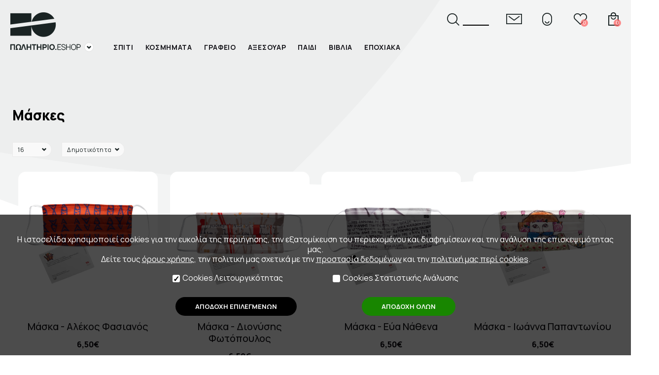

--- FILE ---
content_type: text/html; charset=UTF-8
request_url: https://eshop.n-t.gr/el/acessories/masks/
body_size: 18449
content:
<!DOCTYPE html>
<!--[if IEMobile 7]><html class="no-js iem7"><![endif]-->
<!--[if (gt IEMobile 7)|!(IEMobile)]><!--><html class="no-js" lang="en"><!--<![endif]-->
<!--[if lt IE 7]><html class="no-js lt-ie9 lt-ie8 lt-ie7" lang="en"> <![endif]-->
<!--[if (IE 7)&!(IEMobile)]><html class="no-js lt-ie9 lt-ie8" lang="en"><![endif]-->
<!--[if (IE 8)&!(IEMobile)]><html class="no-js lt-ie9" lang="en"><![endif]-->
<!--[if gt IE 8]><!--> <html class="no-js" lang="en"><!--<![endif]-->
<head>
<link rel="shortcut icon" href="/favicon/favicon.ico">
<meta name="google-site-verification" content="0mrEFTlEEeiWwCE_adMslMZjar-35wL_O1VcF5HjfaU" />
<meta name="theme-color" content="#ffffff">
<meta name="msapplication-TileColor" content="#ffffff">
<meta charset="utf-8">
<meta http-equiv="X-UA-Compatible" content="IE=edge,chrome=1">
<title>Μάσκες - Πωλητήριο Εθνικού Θεάτρου</title>
<meta http-equiv="cleartype" content="on">
<meta name="HandheldFriendly" content="True">
<meta name="MobileOptimized" content="320">
<meta name="description" content="Το Θέατρο στην καθημερινή ζωή με ένα κλικ! Αντικείμενα τέχνης, θεατρικές εκδόσεις, αξεσουάρ, κοσμήματα, συλλογές εμπνευσμένες από τον κόσμο του θεάτρου, σχεδιασμένες από καλλιτέχνες designers και τους ανθρώπους του Εθνικού Θεάτρου">
<meta property="og:title" content="Μάσκες - Πωλητήριο Εθνικού Θεάτρου">
<meta property="og:description" content="Το Θέατρο στην καθημερινή ζωή με ένα κλικ! Αντικείμενα τέχνης, θεατρικές εκδόσεις, αξεσουάρ, κοσμήματα, συλλογές εμπνευσμένες από τον κόσμο του θεάτρου, σχεδιασμένες από καλλιτέχνες designers και τους ανθρώπους του Εθνικού Θεάτρου">
	<link rel="canonical" href="https://eshop.n-t.gr/el/acessories/masks/">
	<meta property="og:url" content="https://eshop.n-t.gr/el/acessories/masks/">
<meta name="viewport" content="width=device-width,initial-scale=1.0,minimum-scale=1.0">
<style>
html,body,div,span,object,iframe,h1,h2,h3,h4,h5,h6,p,blockquote,pre,abbr,address,cite,code,del,dfn,em,img,ins,kbd,q,samp,small,strong,sub,sup,var,b,i,dl,dt,dd,ol,ul,li,fieldset,form,label,legend,table,caption,tbody,tfoot,thead,tr,th,td,article,aside,canvas,details,figcaption,figure,footer,header,hgroup,menu,nav,section,summary,time,mark,audio,video{margin:0;padding:0;border:0;outline:0;font-size:100%;vertical-align:baseline;background:transparent}html{height:100%}body{font-family:Manrope,Arial;font-display:block;line-height:1.3;font-size:16px;font-weight:400;background-color:#fff;height:100%;overflow-x:hidden}article,aside,details,figcaption,figure,footer,header,hgroup,menu,nav,section{display:block}nav ul{list-style:none}blockquote,q{quotes:none}blockquote::before,blockquote::after,q::before,q::after{content:'';content:none}a{font-size:100%;vertical-align:baseline;background:transparent;text-decoration:none}a:hover{text-decoration:underline}ins{background-color:#fff;color:#131217;text-decoration:none}mark{background-color:#ff9;color:#131217;font-style:italic;font-weight::bold}del{text-decoration:line-through}abbr[title],dfn[title]{border-bottom:1px dotted;cursor:help}table{border-collapse:collapse;border-spacing:0}hr{display:block;height:1px;border:0;border-top:1px solid #ccc;margin:1em 0;padding:0}input,select{vertical-align:middle}.wrapperIn{width:100%;margin:0 60px;max-width:1785px;box-sizing:border-box}.wrapperIn.sticky{background-color:rgba(255,255,255,.9)}div.clear{clear:both;height:0}div.cmsOptions{display:none}body{overflow-x:hidden;padding:0 0 0 0;color:#131217}a{color:#131217}.desktop{display:none}.mobile{display:block}@media only screen and (min-width:650px){.desktop{display:block}.mobile{display:none}}div.pagewrap{padding:0;margin:0 auto;width:100%}div.customfancy_wrap{position:fixed;top:0;left:0;right:0;bottom:0;z-index:10000;background-color:rgba(0,0,0,.7);overflow-y:scroll;padding:5%;transition:.2s;opacity:1}div.customfancy_wrap.off{opacity:0;bottom:100%;padding:0}div.customfancy{background-color:rgba(255,255,255,1);position:relative;padding:90px 82px 80px;margin:0 auto;display:table;border:1px solid rgb(244,154,154);min-width:200px;max-width:100%}a.hidecustomfancy_x{display:block;position:absolute;right:44px;top:38px;width:29px;height:29px;background:url(/images/fancy_close.png)}div.customfancy div.links{margin:50px 0 0;display:flex;justify-content:space-between}div.customfancy div.links a{display:block;min-height:48px;padding:10px 30px;text-align:center;padding:0 30px;background-color:#FF5D5D;border:1px solid #FF5D5D;color:#fff;font-size:12px;letter-spacing:1.3px;border-radius:24px;font-weight:500;display:flex;margin-left:30px;align-items:center}div.customfancy div.links a:first-child{margin-left:0;background-color:#fff;color:#FF5D5D}@media only screen and (max-width:560px){div.customfancy_wrap{padding:2.5%}div.customfancy{padding:80px 40px 40px}a.hidecustomfancy_x{display:block;position:absolute;right:10px;top:10px}}body{background-image:url(/images/body_top.png);background-repeat:no-repeat;background-position:50% top}@media only screen and (max-width:1920px){body{background-position:0 top}}.margin60{margin-left:60px;margin-right:60px;transition:.2s}div.headerWrap{width:100%;max-width:1900px;margin:0 auto}div.header{display:flex;margin-top:53px;margin-bottom:53px;justify-content:space-between;align-items:flex-start}div.header header{width:170px}div.eshopmenu{height:90px}input.check_mobilemenu{display:none}label.togglemobile{display:block;position:absolute;transition:.2s;height:30px;width:40px;top:84px;right:-57px;cursor:pointer;z-index:6000}label.togglemobile span{position:absolute;display:block;height:2px;background-color:#1A2323;left:0;right:0;transition:.2s}.home label.togglemobile span{background-color:#fff}label.togglemobile span:nth-child(1){top:3px}label.togglemobile span:nth-child(2){top:10px}label.togglemobile span:nth-child(3){top:17px}label.togglemobile span:last-child{left:15px}label.togglemobile:hover span:last-child{left:0}input:checked+div.mobilemenu_wrap_wrap label.togglemobile span{background-color:#FF5D5D}input:checked+div.mobilemenu_wrap_wrap label.togglemobile span:nth-child(1){width:20px;left:22px;top:0;transform-origin:top left;transform:rotate(45deg)}input:checked+div.mobilemenu_wrap_wrap label.togglemobile span:nth-child(2){width:20px;left:22px;top:14px;transform-origin:bottom left;transform:rotate(-45deg)}input:checked+div.mobilemenu_wrap_wrap label.togglemobile span:nth-child(3){width:0}div.header header h1{display:block;width:170px;height:90px;position:relative;z-index:60;padding:0;margin:0;position:relative;background:url(/images/original/header_logo_desk_bl.png) no-repeat 0 0}div.header header h1 a{position:absolute;display:block;right:0;bottom:10px;left:0;top:0}div.header header h1 a em{text-indent:-9000px;position:absolute;right:0;width:19px;height:19px;bottom:0;display:block;background-color:#fff;z-index:10;background-image:url(/images/arrow_select_box.png);background-repeat:no-repeat;background-position:50%;box-sizing:border-box;border:1px solid rgb(224,225,225);border-radius:50%}div.eshopmenu ul{transition:.2s;list-style:none;overflow-y:hidden;border:1px solid rgb(224,225,225);border-radius:8px;padding:7px 10px;background-color:#fff;font-size:12px;height:0;opacity:0;width:100%;box-sizing:border-box;z-index:40;position:relative}div.eshopmenu:hover ul{height:auto;opacity:1}div.eshopmenu ul li{padding:3px;border-top:1px solid rgb(224,225,225);box-sizing:border-box}div.eshopmenu ul li:first-child{border-top:0}div.eshopmenu ul li a{display:block;padding:2px 0}div.eshopmenu ul li a:hover{color:#ff5d5d}div.eshopmenu ul li.proposals a{color:#ff5d5d}div.eshopmenu ul li.indent{border-top:0}div.eshopmenu ul li.indent a{padding:1px 0 0 10px;text-align:right}div.eshopmenu ul li.indent a span{font-style:italic;font-size:11px}div.header nav{width:calc(100% - (170px + 75px));display:flex;flex-wrap:wrap}div.header nav div.tools{width:100%;display:flex;justify-content:flex-end;height:60px;margin:0;line-height:27px;position:relative;z-index:61}div.header nav div.tools>div{height:27px}div.header nav div.tools div.lang{margin-right:50px;display:flex;display:none}div.header nav div.tools div.lang a{font-size:12px;font-weight:500;opacity:.5;padding:0 3px}div.header nav div.tools div.lang a.sel{opacity:1}div.header nav div.tools div.lang a:hover{opacity:1}div.header nav div.tools div.search{overflow:hidden}div.header nav div.tools div.search form{display:flex;width:85px;justify-content:space-between;flex-direction:row-reverse;transition:.2s}div.header nav div.tools div.search form label{display:block;position:absolute;top:0;left:0;text-indent:-9000px;width:1px;height:1px}div.header nav div.tools div.search form input.search{background:transparent;border:0;border-bottom:2px solid #000;box-sizing:border-box;height:27px;color:#000;width:calc(100% - 32px);transition:0.2s}div.header nav div.tools div.search form input.submit{background-color:transparent;border:0;height:27px;width:27px;background-image:url(/images/header_search_bl.png);background-repeat:no-repeat;background-position:0 100%;text-indent:-9000px}div.header nav div.tools div.user{display:flex}div.header nav div.tools div.user a{margin-left:35px;height:27px;line-height:27px;width:32px;transition:.2s;background-position:50%;position:relative;background-repeat:no-repeat;text-indent:-9000px}div.user a.cart{background:url(/images/header_cart_bl.png)}div.user a.contact{background:url(/images/header_contact_bl.png)}div.user a.editprofile{background:url(/images/header_user_bl.png)}div.user a.favorites{background:url(/images/header_favs_bl.png)}div.user a.login{background:url(/images/header_user_bl.png)}div.user a.orders{background:url(/images/header_history_bl.png)}div.user a.logout{background:url(/images/logout.png)}div.header nav div.tools div.user a span{display:block;position:absolute;bottom:-2px;right:0;font-size:10px;color:#fff;text-indent:0;line-height:15px;background-color:rgba(255,93,93,.7);border-radius:50%;width:15px;height:15px;text-align:center}div.header nav div.tools div.user a:hover span{background-color:rgba(255,93,93,1)}.home div.header nav div.tools div.user a span{background-color:rgba(255,255,255,.7);color:#000}.mobilemenuon.home div.header nav div.tools div.user a span{background-color:rgba(0,0,0,1);color:#fff}.home div.header nav div.tools div.user a:hover span{background-color:rgba(255,255,255,1);color:#000}.mobilemenuon.home div.header nav div.tools div.user a:hover span{background-color:rgba(0,0,0,1);color:#fff}.home div.headerWrap{position:absolute;left:0;right:0;top:0;z-index:1000}.home div.header header h1{background-image:url(/images/original/header_logo_desk.png)}.home.mobilemenuon div.header header h1{background-image:url(/images/original/header_logo_desk_bl.png)}.home div.header nav div.tools div.search form input.submit{background-image:url(/images/header_search.png)}.home div.header nav div.tools div.search form input.search{border-bottom:2px solid #fff;color:#fff}.mobilemenuon.home div.header nav div.tools div.search form input.search{border-bottom:2px solid #000;color:#000}.home div.user a.cart{background:url(/images/header_cart.png)}.home div.user a.contact{background:url(/images/header_contact.png)}.home div.user a.editprofile{background:url(/images/header_user.png)}.home div.user a.favorites{background:url(/images/header_favs.png)}.home div.user a.login{background:url(/images/header_user.png)}.home div.user a.orders{background:url(/images/header_history.png)}.home div.user a.logout{background:url(/images/logout.png)}@media only screen and (max-width:1000px){div.header nav div.tools div.user a{margin-left:15px;height:22px;line-height:22px;width:32px}div.user a.cart{background:url(/images/header_cart_bl_sm.png)}div.user a.contact{background:url(/images/header_contact_bl_sm.png)}div.user a.editprofile{background:url(/images/header_user_bl_sm.png)}div.user a.favorites{background:url(/images/header_favs_bl_sm.png)}div.user a.login{background:url(/images/header_user_bl_sm.png)}div.user a.orders{background:url(/images/header_history_bl_sm.png)}div.user a.logout{background:url(/images/logout_sm.png)}.home div.user a.cart{background:url(/images/header_cart_wh_sm.png)}.home div.user a.contact{background:url(/images/header_contact_wh_sm.png)}.home div.user a.editprofile{background:url(/images/header_user_wh_sm.png)}.home div.user a.favorites{background:url(/images/header_favs.png)}.home div.user a.login{background:url(/images/header_user_wh_sm.png)}.home div.user a.orders{background:url(/images/header_history_wh_sm.png)}.home div.user a.logout{background:url(/images/logout_sm.png)}.mobilemenuon.home div.user a.cart{background-image:url(/images/header_cart_bl_sm.png)}.mobilemenuon.home div.user a.contact{background-image:url(/images/header_contact_bl_sm.png)}.mobilemenuon.home div.user a.editprofile{background-image:url(/images/header_user_bl_sm.png)}.mobilemenuon.home div.user a.favorites{background-image:url(/images/header_favs_bl.png)}.mobilemenuon.home div.user a.login{background-image:url(/images/header_user_bl_sm.png)}.mobilemenuon.home div.user a.orders{background-image:url(/images/header_history_bl_sm.png)}.mobilemenuon.home div.user a.logout{background-image:url(/images/logout_sm.png)}div.header nav div.tools div.search form input.submit{height:22px;width:27px;background-image:url(/images/header_search_bl_sm.png)}.home div.header nav div.tools div.search form input.submit{height:22px;width:27px;background-image:url(/images/header_search_wh_sm.png)}.mobilemenuon.home div.header nav div.tools div.search form input.submit{height:22px;width:27px;background-image:url(/images/header_search_bl_sm.png)}div.header nav div.tools div.search form input.search{height:22px;color:#000;width:calc(100% - 27px)}}@media only screen and (max-width:700px){div.header nav div.tools>div.lang{display:none}div.user a.contact{display:none}}@media only screen and (max-width:450px){div.header nav div.tools div.user a{margin-left:7px}div.header nav div.tools div.search{width:0}}div.header nav div.productsmenu{width:100%;margin:0;height:20px;transition:.2s}div.header nav div.productsmenu ul{display:flex;justify-content:flex-start}div.header nav div.productsmenu>ul>li{padding:0}div.header nav div.productsmenu>ul>li>a{white-space:nowrap;padding:0 25px;font-size:14px;font-weight:700;letter-spacing:.7px}.home div.header nav div.productsmenu>ul>li>a{color:#fff}div.header nav div.productsmenu>ul>li:first-child>a{padding-left:0}div.header nav div.productsmenu>ul>li>a span{display:inline-block;padding:0 0 18px;border-bottom:4px solid transparent}div.header nav div.productsmenu>ul>li:hover>a{color:#ff5d5d}div.header nav div.productsmenu>ul>li:hover>a span{border-bottom-color:#ff5d5d}.home div.header nav div.productsmenu>ul>li:hover>a{color:#fff}.home div.header nav div.productsmenu>ul>li:hover>a span{border-bottom-color:#ff5d5d}div.header nav div.productsmenu>ul>li.selected>a{color:#ff5d5d}div.header nav div.productsmenu>ul>li.selected>a span{border-bottom-color:#ff5d5d}div.header nav div.productsmenu ul li div.sub_wrap{display:none}div.header nav div.productsmenu>ul>li:hover>div.sub_wrap{display:block;position:absolute;left:0;right:0;z-index:99;top:155px;border-top:1px solid #E6EAEA}div.header nav div.productsmenu>ul>li:hover>div.sub_wrap:after{content:"";display:block;position:fixed;top:156px;left:0;right:0;bottom:0;background-color:rgba(0,0,0,.4);z-index:97;pointer-events:none}div.header nav div.productsmenu ul li div.sub_ww{background-color:#FFF;border-bottom:22px solid #e6eaea;transition:.2s;height:0;overflow-y:hidden;position:relative;z-index:100}div.header nav div.productsmenu ul li:hover div.sub_ww{height:auto}div.header nav div.productsmenu ul li div.sub{display:flex;width:95%;max-width:1180px;margin:0 auto;padding:65px 0 0 0;justify-content:center}div.header nav div.productsmenu ul li div.sub div.submenuprods{width:500px}div.header nav div.productsmenu ul li div.sub div.label_wrap{width:209px}div.header nav div.productsmenu ul li div.sub div.label_wrap label{text-transform:lowercase;text-align:right;color:#e8e9e9;color:#ff5d5d;font-size:36px;font-weight:200;display:block;transform-origin:top right;transform:rotate(270deg) translate(0,-200%)}div.header nav div.productsmenu ul li div.sub ul{width:400px;display:block;padding-top:-10px}div.header nav div.productsmenu ul li div.sub ul li{width:100%;font-size:14px;padding:0 0 16px}div.header nav div.productsmenu ul li div.sub ul li a{padding:10px 0 10px;color:#131217}div.header nav div.productsmenu ul li div.sub ul li a:hover{color:#ff5d5d}div.submenuprods_wrap{display:none}div.submenuprods_wrap h4{color:#1a2323;font-size:18px;font-weight:600;line-height:1;margin:0 0 30px 0;padding:0}div.submenuprods_wrap h4:before{content:". ";height:20px;line-height:20px;color:#ff5d5d;font-size:60px;font-weight:200}div.submenuprods{position:relative;height:350px}div.submenuprods a{display:block;border:1px solid #E8EBEB;margin-right:28px;border-bottom:0}div.submenuprods a span{height:350px;position:relative;display:block}div.submenuprods a img{width:100%}div.submenuprods a span:before{content:"";display:block;position:absolute;bottom:22px;left:calc(50% - 17px);width:34px;height:30px}div.submenuprods a span:hover:before{background:url(/images/hov_slick_prod.png) no-repeat 50%}div.submenuprods .slick-arrow{display:block;position:absolute;top:calc(50% - 15px);width:30px;height:30px;text-indent:-9000px;background-color:transparent;cursor:pointer;background-repeat:no-repeat;background-position:50%;border:0}div.submenuprods .slick-prev{background-image:url(/images/hov_slick_prev.png);left:-40px}div.submenuprods .slick-next{background-image:url(/images/hov_slick_next.png);right:-10px}@media only screen and (max-width:1300px){div.header nav div.productsmenu ul{display:flex}div.header nav div.productsmenu>ul>li{margin:0}div.header nav div.productsmenu>ul>li:first-child{margin-left:0}div.header nav{width:calc(100% - (170px + 40px))}div.header{display:flex;margin:53px 20px}div.header nav div.productsmenu>ul>li>a{padding:0 12px}div.header nav div.productsmenu>ul>li:hover>div.sub_wrap{top:128px}div.header nav div.productsmenu>ul>li:hover>div.sub_wrap:after{top:132px}.margin60{margin-left:25px;margin-right:25px}div.header{margin-top:25px;margin-bottom:25px}}div.mobilemenu_wrap{position:absolute;top:0;left:0;right:0;background-color:#F3F4F4;z-index:50;height:0;overflow:hidden;padding:0;transition:.2s;box-sizing:border-box}@media only screen and (max-width:1000px){label.togglemobile{right:27px}div.header nav div.productsmenu{width:0;overflow-x:hidden}div.header header h1 a em{display:none}input:checked+div.mobilemenu_wrap_wrap div.mobilemenu_wrap{padding:190px 100px;height:auto}}div.mobileprodsmenu{margin-bottom:50px;padding-bottom:50px;position:relative}div.mobileprodsmenu:before{content:"";display:block;position:absolute;bottom:0;left:0;width:40%;height:4px;background-color:#1A2323;z-index:5}div.mobilemenu div.lang{position:absolute;right:100px;top:150px;font-size:12px}div.mobilemenu div.lang a{margin-left:12px}div.mobilemenu div.lang a{opacity:.7}div.mobilemenu div.lang a.sel{opacity:1}ul.prods{width:200px;list-style:none}ul.prods>li>a{font-size:15px;display:block;font-size:15px;font-weight:600;padding:11px 0}ul.prods li>a:hover{color:#ff5d5d}ul.prods ul{display:none;position:absolute;top:0;left:200px;width:calc(100% - 200px);height:100%;list-style:none;background-color:#F3F4F4}ul.prods ul li a{display:block;padding:8px 0;letter-spacing:1.2px;font-size:14px}ul.prods li:hover ul{display:block;z-index:6;background-color:#F3F4F4}ul.prods li.selected>a{color:#ff5d5d}ul.prods li.selected ul{display:block;z-index:5}ul.prods>li.search{margin-top:15px}ul.prods>li.search>a{padding-left:38px;background-image:url(/images/header_search_bl.png);background-repeat:no-repeat;background-position:0 50%}div.sidemenu ul{list-style:none;margin:0 0 20px}div.sidemenu ul li a{display:block;padding:10px 0}@media only screen and (max-width:680px){.margin60{margin-left:15px;margin-right:15px}input:checked+div.mobilemenu_wrap_wrap div.mobilemenu_wrap{padding:190px 50px;height:auto}div.mobilemenu div.lang{right:50px}}@media only screen and (max-width:480px){input:checked+div.mobilemenu_wrap_wrap div.mobilemenu_wrap{padding:190px 30px;height:auto}div.mobilemenu div.lang{right:30px}ul.prods{width:calc(50% - 10px)}ul.prods ul{left:50%;width:50%;margin-left:10px}}div.anarticle{width:100%;max-width:1900px;margin:100px auto;min-height:700px}div.anarticle section{position:relative;padding:0}div.wrapper1300{max-width:1300px;margin:0 auto}div.wrapper1500{max-width:1500px;margin:0 auto}div.articleheader{display:flex;justify-content:space-between;margin:0 0 80px;align-items:flex-start}.products div.articleheader{margin:0 0 30px}div.articleheader h1{font-size:40px;padding:0;font-weight:300;color:#000;transition:.2s}div.articleheader h1:after{content:".";color:#ff5d5d;font-weight:800}.products div.articleheader h1{font-weight:800}.products div.articleheader h1:after{content:""}div.articleheader div.youarehere{padding-bottom:10px;color:#9fa3a3;font-size:13px;font-weight:500}div.articleheader div.youarehere a{color:red}div.articleheader div.youarehere a:after{content:" > ";color:#131217}@media only screen and (max-width:800px){div.articleheader{flex-wrap:wrap}div.articleheader>*{width:100%}}div.textholder{font-size:16px;font-weight:400;line-height:26px;color:#1a2323;display:flex;justify-content:space-between;flex-direction:row-reverse}div.textholder a{color:#FF5D5D}div.textholder a:hover{text-decoration:underline}div.textholder div{width:100%}div.textholder div.mainpic{width:80%;margin-left:5%}div.textholder p{padding:0 0 20px}div.textholder h2{padding:30px 0 10px;font-weight:300;font-size:30px}div.textholder h2:after{content:".";font-weight:800;color:#ff5d5d}ul.photogallery{display:flex;flex-wrap:wrap;justify-content:flex-start;list-style:none;margin:30px 0}ul.photogallery li{width:32%;margin:0 0 2% 2%}ul.photogallery li:nth-child(3n+1){margin-left:0}ul.photogallery li a{display:block}ul.photogallery li a img{vertical-align:middle;width:100%}div.textholder ul{list-style:none;padding:0 80px 20px}div.textholder ul li{list-style:none;padding:0 0 10px 26px;line-height:26px;position:relative}div.textholder ul li:before{content:"\2022";position:absolute;left:0;top:0;color:#FF5D5D;font-size:2em}@media only screen and (max-width:1300px){div.articleheader h1{font-size:28px}}div.productstoolbar{display:flex;align-items:stretch;justify-content:flex-end;margin:0 0 30px}div.productstoolbar>div{line-height:30px;padding:0 0;margin:0;box-sizing:border-box;transition:.2s;transition:.2s}div.productstoolbar>div label{display:none}div.productstoolbar>div select{border:0;height:30px;line-height:30px;text-align:left;padding:0 25px 0 10px;color:#1a2323;font-weight:400;font-size:12px;letter-spacing:.7px;box-sizing:border-box;min-width:70px;font-family:Manrope;vertical-align:middle;margin:0;-moz-appearance:none;-webkit-appearance:none;background:url(/images/arrow_select_box.png) no-repeat;background-position:calc(100% - 10px) 50%;transition:.2s;background-color:rgba(249,249,249,1);border:1px solid rgb(234,234,234);border-top-right-radius:20px;border-bottom-right-radius:20px}div.productstoolbar div.paging{align-content:flex-end;flex-grow:2}div.productstoolbar div.paging ul{display:flex;align-items:flex-end;list-style:none;justify-content:flex-end}div.productstoolbar div.paging ul a{display:block;padding:0 10px;font-weight:500}div.productstoolbar div.paging ul a:hover{text-decoration:underline}div.productstoolbar div.paging ul a.sel{text-decoration:underline}div.productstoolbar>div.viewlimit{width:100px}div.productstoolbar>div.viewlimit select{width:80px}div.productstoolbar div.paging ul li{display:none}div.productstoolbar div.paging ul li:first-child{display:block}div.productstoolbar div.paging ul li:last-child{display:block}div.paging:blank{display:none}div.pages{display:flex;align-items:flex-end;list-style:none;justify-content:flex-end;line-height:30px}div.pages a{display:block;padding:0 10px;font-weight:500;font-size:13px}div.pages a:hover{color:rgb(255,93,93)}div.pages a.sel{color:rgb(255,93,93)}div.pages span.next a{text-indent:-9000px;width:30px;height:30px;background:url(/images/paging_next.png) no-repeat 50%}div.pages span.prev a{text-indent:-9000px;width:30px;height:30px;background:url(/images/paging_previous.png) no-repeat 50%}@media only screen and (max-width:1100px) and (min-width:900px){div.productstoolbar>div{padding:0 14px 0 0}div.productstoolbar>div.paging{padding:0 0 0 14px}}@media only screen and (max-width:650px){div.productstoolbar>div{padding:0 10px}div.productstoolbar>div select{padding:0 15px 0 5px}div.productstoolbar>div.viewlimit{padding:0 10px 0 0;display:flex;align-items:center}div.productstoolbar>div.viewordering{padding:0 10px 0 0;align-items:flex-end;display:flex;align-items:center}div.productstoolbar>div label{line-height:40px;height:40px}div.productstoolbar>div{line-height:40px}}@media only screen and (max-width:500px){div.productstoolbar{flex-wrap:wrap}div.productstoolbar>div{width:65%;margin:0 0 20px 5%}div.productstoolbar div.paging{width:100%;margin-bottom:0}div.productstoolbar div.paging div.pages{justify-content:center}div.productstoolbar>div.viewlimit{width:30%;margin:0 0 20px}div.productstoolbar>div.viewlimit select{width:100%}div.productstoolbar>div select{width:100%}div.productstoolbar>div label{letter-spacing:0}}ul.products{display:flex;flex-wrap:wrap;list-style:none;align-items:stretch;justify-content:flex-start;margin:0 auto}ul.products li{width:23%;margin:0 1% 40px;transition:.2s;text-align:center;position:relative}ul.products li a.product{display:block;position:relative;color:#131217;font-weight:500;font-size:14px}ul.products li a.product picture{width:100%;height:100%;object-fit:cover;display:block;position:absolute;top:0;left:0;right:0;border-radius:15px;opacity:0;z-index:2;transition:.1s}ul.products li a.product picture.pic1{position:relative;opacity:1;z-index:1;margin-bottom:15px}ul.products li a:hover picture:not(.pic1){opacity:1}ul.products li div.pic_back{background-repeat:no-repeat;background-position:50%;background-size:contain;border-radius:15px;margin-bottom:15px}ul.products li div.pic_back img{width:100%}ul.products li div.pic_back.book{text-align:center}ul.products li div.pic_back.book.noimage{padding:45px 0}ul.products li div.pic_back.book img{width:auto;max-height:240px;max-width:100%;border-radius:0}ul.products li a h2{font-weight:500;font-size:20px;margin:0 0 0}ul.products li a h2 span{font-weight:300;padding-left:10px}ul.products li a h2 em{display:block;font-weight:300;font-size:80%;font-style:normal;text-transform:uppercase}ul.products li a h3{font-weight:800;font-size:16px;margin-top:14px}ul.products li a h3 em{text-decoration:line-through;font-style:normal;margin-right:5px;color:#aaa}ul.products li a h3 em.ret{text-decoration:none;font-style:normal;margin-right:5px;color:rgb(254,152,127)}ul.products li a h3 em.ret:after{content:" > "}ul.products li a h3 span.beforevat{font-weight:300;font-size:11px}ul.products li a h4{font-weight:600;font-size:14px;margin:0}ul.products li a h5{font-weight:300;font-size:11px;margin:0}ul.products li div.data{display:flex;justify-content:center}@media only screen and (max-width:1100px){ul.products li{width:31%}ul.products li a h3{font-size:16px;margin:0 0 10px}ul.products li a h4{font-size:14px}}@media only screen and (max-width:850px){ul.products li{width:48%;height:48%}ul.products li img{height:auto}}@media only screen and (max-width:550px){ul.products li{width:100%;height:100%;max-width:450px;margin-left:auto;margin-right:auto}ul.products li img{height:auto}}ul{list-style:none}div.anarticle img{max-width:100%;border-radius:15px}div.productpage div.main{display:flex;justify-content:space-between;margin-bottom:150px}div.productpage div.main>div.pictures{width:50.36%;overflow-y:hidden;overflow-x:hidden}div.productpage div.main div.details_wrap{width:42.65%}div.productpage div.main div.details_wrap div.pictures{padding:0;height:0;overflow-y:hidden}@media only screen and (min-width:900px){div.productpage.isbook div.main>div.pictures{max-width:700px;overflow-y:hidden;overflow-x:hidden}div.productpage.smallbook div.main>div.pictures{width:450px;overflow-y:hidden;overflow-x:hidden;display:flex;justify-content:center}div.productpage.smallbook div.main>div.pictures img{max-width:350px}div.productpage.smallbook div.main div.details_wrap{width:calc(100% - 340px)}}div.mainpic{width:100%}div.mainpic a{display:block;margin-bottom:2%}div.mainpic a img{width:100%;border-radius:12.5%;vertical-align:middle}div.productpage.smallbook a{text-align:center}div.productpage.smallbook a img{width:auto}@media only screen and (min-width:900px){div.productpage.smallbook div.mainpic a img{width:auto;border-radius:0;vertical-align:middle;margin:0 auto;max-width:95%}div.productpage.smallbook div.mainpic a{display:block;text-align:center}div.productpage.smallbook div.mainpic picture{display:block;text-align:center}}div.smallbook div.wrapper1500{max-width:1000px}div.pictures ul{list-style:none;display:flex;justify-content:flex-start;flex-wrap:wrap;margin-right:-2%}div.pictures ul li{width:30%;margin-right:2%;margin-bottom:2%}div.pictures ul li a{display:block;text-align:center;margin:0 auto}div.pictures ul li a img{vertical-align:middle;border-radius:12.5%}@media only screen and (max-width:900px){div.anarticle{margin-top:0}div.productpage div.main>div.pictures{height:0;width:0}div.productpage div.main div.details_wrap div.pictures{height:auto}div.productpage div.main div.details_wrap{width:100%}div.pictures ul{max-width:700px;margin:0 auto}div.textholder{flex-wrap:wrap}div.textholder div.mainpic{margin:0 auto 50px;max-width:400px}}div.main div.details_wrap div.details div.price{font-size:25px;font-weight:400;padding:30px 0 0 0}div.main div.details_wrap div.details div.price em{font-size:25px;font-weight:300;margin:0 10px 0 0;color:#999;text-decoration:line-through;font-style:normal;position:relative;display:inline-block}div.main div.details_wrap div.details div.sociallinks{display:flex;margin:38px 0;padding:0;justify-content:flex-start;transition:.2s}div.main div.details_wrap div.details div.sociallinks a{display:block;width:22px;height:22px;text-indent:-9000px;background-position:50%;background-repeat:no-repeat;margin:0 20px 0 0}div.main div.details_wrap div.details div.sociallinks a.facebook{background-image:url(/images/share_facebook.png)}div.main div.details_wrap div.details div.sociallinks a.twitter{background-image:url(/images/share_twitter.png)}div.main div.details_wrap div.details div.sociallinks a.messenger{background-image:url(/images/share_messenger.png)}div.main div.details_wrap div.details h1{font-size:25px;font-weight:700;color:#1a2323;margin:0;padding:35px 0 0;transition:.2s}.smallbook div.main div.details_wrap div.details h1{padding-top:0}div.main div.details_wrap div.details h2{font-size:18px;font-weight:400;color:#1a2323;margin:0;padding:0;transition:.2s;text-transform:uppercase}div.main div.details_wrap div.details span.code{transition:.2s;display:block;font-size:13px;letter-spacing:1.6px;margin:15px 0 0}div.main div.details_wrap div.details{line-height:1.4}div.main div.details_wrap div.details p{line-height:1.4}div.main div.details_wrap div.details label{display:block;padding:20px 0 0;font-size:13px;font-weight:700}div.main div.details_wrap div.details p a{text-decoration:none}div.main div.details_wrap div.details p a:hover{text-decoration:underline}div.main div.details_wrap div.details p.dimensions{margin:15px 0 15px;display:block;justify-content:flex-start;font-size:.8em}div.main div.details_wrap div.details p.dimensions label{padding:0 5px 0 0;font-size:inherit;font-weight:inherit;display:inline}div.main div.details_wrap div.details p.dimensions span{padding-top:0}div.main div.details_wrap div.details p.dimensions br{display:block;margin-top:15px}div.main div.details_wrap p.soldout{margin:80px 0 40px;font-size:16px;font-weight:800;text-align:center;position:relative;padding:0;color:#999}div.main div.details_wrap p.soldout span{padding:0 20px;line-height:1;background-color:#fff;position:relative;z-index:2}div.main div.details_wrap p.soldout:after{content:"";position:absolute;top:50%;left:0;right:0;height:1px;background-color:#999}form.addtocartform{margin:58px 0;padding-top:58px;border-top:1px solid #1A2323;display:flex;align-items:center;justify-content:flex-start}form.addtocartform .addtocart a{display:block;height:48px;line-height:48px;padding:0 30px;background-color:#FF5D5D;color:#fff;font-size:14px;letter-spacing:1.3px;border-radius:24px;font-weight:600}form.addtocartform .favorites a{display:block;height:48px;line-height:48px;padding:0 0;margin-left:20px;width:40px;background:url(/images/fav_prod_page.png) no-repeat 50%;text-indent:-9000px;opacity:.6}form.addtocartform .favorites a:hover{opacity:1}form.addtocartform .favorites a.removefromfavorites{opacity:1;background-image:url(/images/fav_prod_page_remove.png)}div.custom_select{height:48px;line-height:48px;text-align:left;position:relative;padding:0 0 0 10px;color:#1a2323;font-weight:400;font-size:12px;letter-spacing:.7px;box-sizing:border-box;margin:0 15px 0 0;min-width:70px;z-index:10;vertical-align:middle;-moz-appearance:none;-webkit-appearance:none;transition:.2s;background-color:rgba(249,249,249,1);border:1px solid rgb(234,234,234);border-top-right-radius:20px;border-bottom-right-radius:20px}div.main div.details_wrap div.details label.checked{line-height:48px;padding:0 35px 0 0;background:url(/images/arrow_select_box.png) no-repeat;background-position:calc(100% - 10px) 50%;display:flex;cursor:pointer;align-items:center;justify-content:flex-start;white-space:nowrap;overflow-x:hidden}div.main div.details_wrap div.details label span{padding-right:35px;display:block;white-space:nowrap;overflow-x:hidden}div.main div.details_wrap div.details div.custom_select label.checked span.color{height:20px;width:20px;border-radius:4px;margin:0 10px 0 0}div.custom_select div.options{position:absolute;top:48px;left:0;background-color:rgba(249,249,249,0);border:1px solid rgba(234,234,234,0);overflow:hidden;height:0}div.custom_select input.show:checked+div.options{height:auto;border-color:rgba(234,234,234,1);background-color:rgba(249,249,249,1)}div.custom_select input{display:none}div.main div.details_wrap div.details div.custom_select div.options label{display:flex;height:30px;padding:0 10px;line-height:30px;font-weight:400;align-items:center;justify-content:flex-start;margin:3px 0;cursor:pointer}div.main div.details_wrap div.details div.custom_select div.options label.unavailable{text-decoration:line-through}div.main div.details_wrap div.details div.custom_select div.options label:hover{color:#000}div.main div.details_wrap div.details div.custom_select div.options label span.color{height:20px;width:20px;border-radius:4px;margin:0 10px 0 0}@media only screen and (max-width:600px){div.main div.details_wrap div.details h1{font-size:22px;padding-bottom:5px}div.main div.details_wrap div.details span.code{letter-spacing:1px;font-size:11px}div.main div.details_wrap div.details div.sociallinks{margin:5px 0 38px}div.main div.details_wrap div.details div.sociallinks a{margin-right:10px}}div.relatedevent ul.eventsList{list-style:none}div.relatedevent ul.eventsList li{margin:15px 0 0}div.relatedevent ul.eventsList li a{display:flex;justify-content:flex-start;align-items:center;font-size:13px;font-weight:600}div.relatedevent ul.eventsList li a img{height:120px;width:120px;margin-right:20px;border-radius:50%;object-fit:cover}div.relatedevent ul.eventsList li a header{padding:0 0 0}div.relatedevent ul.eventsList li a header h2{color:#ff5d5d;font-size:13px;padding:0 0 8px 0;margin:0}div.relatedevent ul.eventsList li a header h3{font-size:13px;padding:0 0 8px 0;margin:0}div.relatedevent ul.eventsList li a header h4{font-size:13px;padding:0 0 8px 0;margin:0}div.relatedProducts{max-width:1065px;margin:80px auto}div.relatedProducts>h3{font-size:40px;font-weight:800;text-align:center;position:relative;padding:0;margin:0 0 100px}div.relatedProducts>h3 span{padding:0 80px;line-height:1;background-color:#fff;position:relative;z-index:2}div.relatedProducts>h3:after{content:"";position:absolute;top:50%;left:0;right:0;height:1px;background-color:#1A2323}div.categories_wrap{display:block;margin:125px 0 0}div.categories_wrap .categories{display:flex;margin:0 auto;width:95%;max-width:1700px;flex-wrap:wrap;align-items:stretch;justify-content:center}div.categories_wrap .categories a{display:block;width:32%;margin-left:2%;margin-bottom:60px;border-right:1px solid #e6eaea;box-sizing:border-box;transition:.2s}div.categories_wrap .categories a:nth-child(3n+1){margin-left:0}div.categories_wrap .categories a picture{width:100%}div.categories_wrap .categories a img{width:100%}div.categories_wrap .categories a span{display:block;position:relative;text-align:right;padding:45px 50px;font-size:24px;font-weight:200}div.categories_wrap .categories a span:after{content:"";display:block;position:absolute;right:0;top:60px;width:40px;height:2px;background-color:#ff5d5d}@media only screen and (min-width:1100px){div.categories_wrap .categories a{width:23%;margin-left:2%;margin-bottom:60px;border-right:1px solid #e6eaea;box-sizing:border-box}div.categories_wrap .categories a:nth-child(3n+1){margin-left:2%}div.categories_wrap .categories a:nth-child(4n+1){margin-left:0%}}@media only screen and (max-width:800px){div.categories_wrap .categories a{width:48%;margin-left:4%;margin-bottom:60px;border-right:1px solid #e6eaea;box-sizing:border-box}div.categories_wrap .categories a:nth-child(3n+1){margin-left:4%}div.categories_wrap .categories a:nth-child(4n+1){margin-left:4%}div.categories_wrap .categories a:nth-child(2n+1){margin-left:0%}div.categories_wrap .categories a span{padding:19px 30px;font-size:19px;font-weight:200;transition:.2s}div.categories_wrap .categories a span:after{top:30px;width:20px;height:2px}}@media only screen and (max-width:400px){div.categories_wrap .categories a{width:95%;margin-left:0;margin-bottom:40px;border-right:1px solid #e6eaea;box-sizing:border-box}div.categories_wrap .categories a:nth-child(3n+1){margin-left:0}div.categories_wrap .categories a:nth-child(4n+1){margin-left:0}div.categories_wrap .categories a:nth-child(2n+1){margin-left:0}}div.homebanner{position:relative}div.homebanner div.img{height:890px;max-height:100vh;text-align:left;position:relative;display:flex;justify-content:flex-end;overflow:hidden}div.homebanner div.img img{height:100%;width:auto;margin-right:5%;transition:.2s}div.homebanner div.img div.data{position:absolute;left:0;top:0;bottom:0;z-index:1000;width:50%;background:url(/images/main_banner_text_background.png);background-repeat:no-repeat;background-position:100% 50%;background-size:cover;display:flex;align-items:center;transition:.2s;color:#fff;box-sizing:border-box;padding:80px 10% 0 60px}div.homebanner div.img div.data h2{font-size:40px;font-weight:200;margin:0 0 50px;transition:.2s}div.homebanner div.img div.data a h2{color:#fff}div.homebanner div.img div.data a.more{height:50px;line-height:45px;display:block;width:230px;box-sizing:border-box;border:2px solid #FF5D5D;text-align:center;font-size:11px;color:#fff;font-weight:500;letter-spacing:1.5px;border-radius:25px;transition:.2s}div.homebanner div.slider-controls{position:absolute;right:40px;padding:0;margin:0;z-index:10;top:50%;transform:translateY(-50%);display:flex;align-items:center;flex-wrap:wrap;width:28px}div.homebanner div.slider-controls>*{width:100%}div.homebanner ul.slick-dots{position:relative;list-style:none;padding:0;margin:0;display:flex;align-items:center;flex-wrap:wrap;width:28px}div.homebanner ul.slick-dots li{width:28px;height:28px;margin:7px 0;display:flex;align-content:center}div.homebanner ul.slick-dots li button{border:none;width:28px;height:28px;background:transparent;position:relative;text-indent:-9000px;cursor:pointer}div.homebanner ul.slick-dots li button:after{content:"";width:5px;height:5px;transition:.2s;box-sizing:border-box;background-color:#fff;border-radius:50%;position:absolute;top:12px;left:12px;border:1px solid #fff}div.homebanner ul.slick-dots li button:hover:after{width:13px;height:13px;top:8px;left:8px;background-color:rgba(255,255,255,0)}div.homebanner ul.slick-dots li.slick-active button:after{width:13px;height:13px;top:8px;left:8px;background-color:rgba(255,255,255,0)}div.homebanner button.homearrow{border:none;width:28px;height:28px;background-position:50%;cursor:pointer;background-repeat:no-repeat;text-indent:-19000px;background-color:transparent;margin:5px 0}div.homebanner button.homearrow.slide-m-prev{background-image:url(/images/header_main_banner_ar_left.png)}div.homebanner button.homearrow.slide-m-next{background-image:url(/images/header_main_banner_ar_right.png)}@media only screen and (max-height:800px){div.homebanner div.img div.data{align-items:flex-end;padding-bottom:30px}}@media only screen and (max-width:1700px){div.homebanner div.img img{height:100%;width:auto;margin-right:0}}@media only screen and (max-width:1400px){div.homebanner div.img div.data{width:550px}div.homebanner div.img div.data h3{font-size:30px;font-weight:200}div.homebanner div.img div.data a.more{height:40px;line-height:37px;width:210px;border-radius:20px;}}@media only screen and (max-width:1000px){div.homebanner div.img{height:auto;max-height:100vh;display:block;flex-wrap:wrap}div.homebanner div.img img{width:100%;height:600px;transition:.2s;max-height:calc(100vh - 200px);object-fit:cover;object-position:100% 100%}div.homebanner div.img div.data{position:absolute;width:70%;bottom:0;left:0;z-index:1000;background:rgba(49,56,56,.7);box-sizing:border-box;padding:30px 30px 60px;font-size:20px;top:auto;height:auto;min-height:auto;border-top-right-radius:15px}div.homebanner div.img div.data:hover{background:rgba(49,56,56,1)}div.homebanner div.img div.data h3{font-size:22px;margin-bottom:0}div.homebanner div.img div.data a.more{display:none}div.homebanner div.slider-controls{position:absolute;right:auto;left:20px;z-index:10;top:auto;bottom:10px;transform:none;display:flex;align-items:center;flex-wrap:nowrap;width:auto}div.homebanner div.slider-controls>*{width:auto}div.homebanner ul.slick-dots{position:relative;list-style:none;padding:0;margin:0;display:flex;align-items:center;flex-wrap:nowrap;width:auto}div.homebanner ul.slick-dots li{width:28px;height:28px;margin:7px 0;display:flex;align-content:center}div.homebanner ul.slick-dots li button{border:none;width:28px;height:28px;background:transparent;position:relative;text-indent:-9000px;cursor:pointer}div.homebanner ul.slick-dots li button:after{content:"";width:5px;height:5px;transition:.2s;box-sizing:border-box;background-color:#fff;border-radius:50%;position:absolute;top:12px;left:12px;border:1px solid #fff}div.homebanner ul.slick-dots li button:hover:after{width:13px;height:13px;top:8px;left:8px;background-color:rgba(255,255,255,0)}div.homebanner ul.slick-dots li.slick-active button:after{width:13px;height:13px;top:8px;left:8px;background-color:rgba(255,255,255,0)}div.homebanner button.homearrow{border:none;width:28px;height:28px;background-position:50%;cursor:pointer;background-repeat:no-repeat;text-indent:-9000px;background-color:transparent;margin:5px 0}div.homebanner button.homearrow.slide-m-prev{background-image:url(/images/header_main_banner_ar_left.png);transform-origin:50%;transform:rotate(-90deg);margin-right:20px}div.homebanner button.homearrow.slide-m-next{background-image:url(/images/header_main_banner_ar_right.png);transform-origin:50%;transform:rotate(-90deg);margin-left:20px}}@media only screen and (max-width:700px){div.homebanner{background:rgba(49,56,56,1)}div.homebanner div.img div.data{position:relative;width:100%;font-size:28px;min-height:auto;z-index:1000;background:rgba(49,56,56,1);border-top-right-radius:0;flex-wrap:wrap;background-repeat:no-repeat;background-position:50% 0;background-size:100% auto;display:flex;align-items:center;transition:.2s;color:#fff;padding:30px 30px 60px;box-sizing:border-box}div.homebanner div.img img{width:100%;height:400px}div.homebanner div.slider-controls{left:50%;transform:translateX(-50%)}}</style>



</head>
<body lang='el' class='  el'>
	<div class="headerWrap" id='headerWrap'>
		<div class='header margin60'>
			<header>
				<div class='eshopmenu'>
					<h1><a href='/index.php' class='logo el'><em>ΠΩΛΗΤΗΡΙΟ.ESHOP</em></a></h1>
					<ul><li id='m1421' class='0  '><a href='https://eshop.n-t.gr/el/1421/' class='main botbord '><span>Σχετικά με το πωλητήριο</span></a></li><li id='m1422' class='0  '><a href='https://eshop.n-t.gr/el/designers/' class='main botbord '><span>Σκηνογράφοι / Δημιουργοί</span></a></li><li id='m1469' class='0  indent'><a href='https://eshop.n-t.gr/el/1469/' class='main botbord indent'><span>Κεντρικό Βιβλιοπωλείο</span></a></li><li id='m1470' class='0  indent'><a href='https://eshop.n-t.gr/el/rex/' class='main botbord indent'><span>Πωλητήριο Rex</span></a></li><li id='m1471' class='0  indent'><a href='https://eshop.n-t.gr/el/1471/' class='main botbord indent'><span>Πωλητήριο Επίδαυρος</span></a></li><li id='m1474' class='0  proposals'><a href='https://eshop.n-t.gr/el/proposals/' class='main botbord proposals'><span>Προτάσεις  συνεργασίας</span></a></li></ul>
				</div>
			</header>
			<nav>
				<div class='tools'>
					<div class='lang'>
						<a href='/el/acessories/masks/' class='language sel'>ΕΛ</a>
		<a href='/en/acessories/masks/' class='language'>ENG</a>					</div>
					<div class='search'>
						<form class='search' action='/el/search/' method='get'>
							<label for='search'>Αναζήτηση</label>
							<input type='text' class='search' name='search' id='search'>
							<input type='submit' class='submit'>
						</form>
					</div>
					<div id='user_wrap' class='user'></div>
				</div>
				<div class='productsmenu'>
					<ul>
						<li id='m1438' class='hassub  '><a href='https://eshop.n-t.gr/el/forhome/' class='main botbord '><span>ΣΠΙΤΙ</span></a>
				<div class='sub_wrap'>
					<div class='sub_ww'>
						<div class='sub'>
							<div class='submenuprods_wrap'>
								<h4>Top Sellers</h4>
								<div class='submenuprods'>
								<a title='Αμπαζούρ για κεράκι ρεσώ - Οροφογραφία κτηρίου Τσίλλερ' href='/el/products/0212172/'><span><img class='pic1'  data-lazy='/pictures/s/s_36281_reso5.jpg'></span></a><a title='Αμπαζούρ για κεράκι ρεσώ - Ιωάννα Παπαντωνίου (Θεσμοφοριάζουσες)' href='/el/products/0212167/'><span><img class='pic1'  data-lazy='/pictures/s/s_30683_pskf4063-edit-2.jpg'></span></a><a title='Αμπαζούρ για κεράκι ρεσώ - Γιώργος Βακαλό (Σφήκες)' href='/el/products/0212170/'><span><img class='pic1'  data-lazy='/pictures/s/s_30681_pskf4066-edit-2.jpg'></span></a>
								</div>
							</div>
							<div class='label_wrap'>
								<label>Σπίτι</label>
							</div>
							<ul class='sub'><li class='  '><a href='https://eshop.n-t.gr/el/forhome/decoration/' class=' '>Διακόσμηση</a></li><li class='  '><a href='https://eshop.n-t.gr/el/forhome/kitchenware/' class=' '>Τραπέζι</a></li></ul>
						</div>
					</div>
				</div></li><li id='m1437' class='hassub  '><a href='https://eshop.n-t.gr/el/jewellery/' class='main botbord '><span>ΚΟΣΜΗΜΑΤΑ</span></a>
				<div class='sub_wrap'>
					<div class='sub_ww'>
						<div class='sub'>
							<div class='submenuprods_wrap'>
								<h4>Top Sellers</h4>
								<div class='submenuprods'>
								<a title='Σκουλαρίκια «Ιππόλυτος»' href='/el/products/0222678/'><span><img class='pic1'  data-lazy='/pictures/s/s_42572_n_t_shop_0058.jpg'></span></a><a title='Σκουλαρίκια «Ικέτιδες' href='/el/products/0222681/'><span><img class='pic1'  data-lazy='/pictures/s/s_42532_n_t_shop_0057.jpg'></span></a><a title='Κολιέ «Ικέτιδες»' href='/el/products/0222682/'><span><img class='pic1'  data-lazy='/pictures/s/s_42534_n_t_shop_0010.jpg'></span></a><a title='Κολιέ «Ιππόλυτος»' href='/el/products/0222679/'><span><img class='pic1'  data-lazy='/pictures/s/s_42537_n_t_shop_0008.jpg'></span></a><a title='Σκουλαρίκια «Αίας»' href='/el/products/0215774/'><span><img class='pic1'  data-lazy='/pictures/s/s_37815_ethniko_theatro_jewels_04_12_20233324.jpg'></span></a><a title='Κολιέ κοντό «Αίας»' href='/el/products/0215776/'><span><img class='pic1'  data-lazy='/pictures/s/s_37787_ethniko_theatro_jewels_04_12_20233276.jpg'></span></a><a title='Κολιέ μακρύ «Αίας»' href='/el/products/0215775/'><span><img class='pic1'  data-lazy='/pictures/s/s_37788_ethniko_theatro_jewels_04_12_20233299.jpg'></span></a><a title='Κολιέ Ελιά' href='/el/products/0222622/'><span><img class='pic1'  data-lazy='/pictures/s/s_42529_n_t_shop_0006.jpg'></span></a><a title='Κολιέ Σπείρα' href='/el/products/0222627/'><span><img class='pic1'  data-lazy='/pictures/s/s_42527_n_t_shop_0004.jpg'></span></a><a title='Κολιέ Ρόδακας' href='/el/products/0222625/'><span><img class='pic1'  data-lazy='/pictures/s/s_42525_n_t_shop_0002.jpg'></span></a>
								</div>
							</div>
							<div class='label_wrap'>
								<label>Κοσμήματα</label>
							</div>
							<ul class='sub'><li class='  '><a href='https://eshop.n-t.gr/el/jewellery/earings/' class=' '>Σκουλαρίκια</a></li><li class='  '><a href='https://eshop.n-t.gr/el/jewellery/necklaces/' class=' '>Κολιέ</a></li><li class='  '><a href='https://eshop.n-t.gr/el/jewellery/bracelets/' class=' '>Βραχιόλια</a></li><li class='  '><a href='https://eshop.n-t.gr/el/jewellery/rings/' class=' '>Δαχτυλίδια</a></li><li class='  '><a href='https://eshop.n-t.gr/el/jewellery/pins/' class=' '>Καρφίτσες / Κονκάρδες</a></li></ul>
						</div>
					</div>
				</div></li><li id='m1439' class='hassub  '><a href='https://eshop.n-t.gr/el/office/' class='main botbord '><span>ΓΡΑΦΕΙΟ</span></a>
				<div class='sub_wrap'>
					<div class='sub_ww'>
						<div class='sub'>
							<div class='submenuprods_wrap'>
								<h4>Top Sellers</h4>
								<div class='submenuprods'>
								<a title='Ημερολόγιο εβδομαδιαίο 2026' href='/el/products/0223637/'><span><img class='pic1'  data-lazy='/pictures/s/s_42597_diary_eshop.jpg'></span></a><a title='Ημερολόγιο εβδομαδιαίο 2026' href='/el/products/0223638/'><span><img class='pic1'  data-lazy='/pictures/s/s_42598_diart_green_eshop.jpg'></span></a><a title='Τετράδιο Ψοφοκλής' href='/el/products/0223446/'><span><img class='pic1'  data-lazy='/pictures/s/s_42545_n_t_shop_0080.jpg'></span></a><a title='Σημειωματάριο Social Μήδεια' href='/el/products/0223444/'><span><img class='pic1'  data-lazy='/pictures/s/s_42541_n_t_shop_0086.jpg'></span></a><a title='Σημειωματάριο Hamellette' href='/el/products/0223445/'><span><img class='pic1'  data-lazy='/pictures/s/s_42543_n_t_shop_0084.jpg'></span></a><a title='Τετράδιο Βραδύπους Τύραννος' href='/el/products/0223447/'><span><img class='pic1'  data-lazy='/pictures/s/s_42547_n_t_shop_0082.jpg'></span></a><a title='Σημειωματάριο με γραμμές' href='/el/products/0222190/'><span><img class='pic1'  data-lazy='/pictures/s/s_42519_n_t_shop_0078.jpg'></span></a><a title='Σημειωματάριο με γραμμές' href='/el/products/0222191/'><span><img class='pic1'  data-lazy='/pictures/s/s_42517_n_t_shop_0076.jpg'></span></a><a title='Σημειωματάριο «Εν οίδα ότι ουδέν οίδα»' href='/el/products/0222587/'><span><img class='pic1'  data-lazy='/pictures/s/s_41678_en_oida_oti_ouden_oida.jpeg'></span></a><a title='Σημειωματάριο «Συν Αθηνά και χείρα κίνει»' href='/el/products/0222590/'><span><img class='pic1'  data-lazy='/pictures/s/s_41681_sin_athina_kai_heira_kinei.jpeg'></span></a>
								</div>
							</div>
							<div class='label_wrap'>
								<label>Γραφείο</label>
							</div>
							<ul class='sub'><li class='  '><a href='https://eshop.n-t.gr/el/office/notebooks/' class=' '>Σημειωματάρια / Τετράδια</a></li><li class='  '><a href='https://eshop.n-t.gr/el/office/bookmarks/' class=' '>Σελιδοδείκτες</a></li><li class='  '><a href='https://eshop.n-t.gr/el/office/mousepads/' class=' '>Mouse pads</a></li><li class='  '><a href='https://eshop.n-t.gr/el/office/officevarious/' class=' '>Διάφορα</a></li></ul>
						</div>
					</div>
				</div></li><li id='m1440' class='hassub  '><a href='https://eshop.n-t.gr/el/accessories/' class='main botbord '><span>ΑΞΕΣΟΥΑΡ</span></a>
				<div class='sub_wrap'>
					<div class='sub_ww'>
						<div class='sub'>
							<div class='submenuprods_wrap'>
								<h4>Top Sellers</h4>
								<div class='submenuprods'>
								<a title='T-Shirt Social Μήδεια ' href='/el/products/0223331/'><span><img class='pic1'  data-lazy='/pictures/s/s_42548_n_t_shop_0100.jpg'></span></a><a title='T-Shirt Βραδύπους Τύραννος' href='/el/products/0223334/'><span><img class='pic1'  data-lazy='/pictures/s/s_42551_n_t_shop_0099.jpg'></span></a><a title='T-Shirt Hamelette' href='/el/products/0223333/'><span><img class='pic1'  data-lazy='/pictures/s/s_42550_n_t_shop_0101.jpg'></span></a><a title='T-Shirt Ψοφοκλής' href='/el/products/0223332/'><span><img class='pic1'  data-lazy='/pictures/s/s_42549_n_t_shop_0098.jpg'></span></a><a title='Κάλτσες «Μακμπέθ»' href='/el/products/0221872/'><span><img class='pic1'  data-lazy='/pictures/s/s_40796__0848.jpg'></span></a><a title='Κάλτσες «Ρωμαίος και Ιουλιέττα»' href='/el/products/0221870/'><span><img class='pic1'  data-lazy='/pictures/s/s_40792__0842.jpg'></span></a><a title='Κάλτσες «Οθέλλος»' href='/el/products/0221871/'><span><img class='pic1'  data-lazy='/pictures/s/s_40794__0852.jpg'></span></a><a title='Tote Bag Ορέστεια' href='/el/products/0220412/'><span><img class='pic1'  data-lazy='/pictures/s/s_39284_untitled-1.jpg'></span></a><a title='Μαντήλι «Ιππόλυτος»' href='/el/products/0222677/'><span><img class='pic1'  data-lazy='/pictures/s/s_42538_n_t_shop_0095.jpg'></span></a><a title='Μαντήλι «Ικέτιδες»' href='/el/products/0222680/'><span><img class='pic1'  data-lazy='/pictures/s/s_42530_n_t_shop_0093.jpg'></span></a>
								</div>
							</div>
							<div class='label_wrap'>
								<label>Αξεσουάρ</label>
							</div>
							<ul class='sub'><li class='  '><a href='https://eshop.n-t.gr/el/accessories/personal/' class=' '>Προσωπικά είδη</a></li><li class='  '><a href='https://eshop.n-t.gr/el/accessories/bags/' class=' '>Τσάντες / Σακίδια</a></li><li class='  '><a href='https://eshop.n-t.gr/el/accessories/clothes/' class=' '>Ένδυση</a></li><li class=' selected '><a href='https://eshop.n-t.gr/el/accessories/masks/' class=' '>Μάσκες</a></li><li class='  '><a href='https://eshop.n-t.gr/el/accessories/various/' class=' '>Διάφορα</a></li><li class='  '><a href='https://eshop.n-t.gr/el/accessories/pochette/' class=' '>Μαντήλια / Γραβάτες</a></li></ul>
						</div>
					</div>
				</div></li><li id='m1441' class='hassub  '><a href='https://eshop.n-t.gr/el/children/' class='main botbord '><span>ΠΑΙΔΙ</span></a>
				<div class='sub_wrap'>
					<div class='sub_ww'>
						<div class='sub'>
							<div class='submenuprods_wrap'>
								<h4>Top Sellers</h4>
								<div class='submenuprods'>
								<a title='Τετράδιο Ψοφοκλής' href='/el/products/0223446/'><span><img class='pic1'  data-lazy='/pictures/s/s_42545_n_t_shop_0080.jpg'></span></a><a title='Τετράδιο Βραδύπους Τύραννος' href='/el/products/0223447/'><span><img class='pic1'  data-lazy='/pictures/s/s_42547_n_t_shop_0082.jpg'></span></a><a title='Σημειωματάριο Social Μήδεια' href='/el/products/0223444/'><span><img class='pic1'  data-lazy='/pictures/s/s_42541_n_t_shop_0086.jpg'></span></a><a title='Σημειωματάριο Hamellette' href='/el/products/0223445/'><span><img class='pic1'  data-lazy='/pictures/s/s_42543_n_t_shop_0084.jpg'></span></a><a title='Σημειωματάριο με γραμμές' href='/el/products/0222190/'><span><img class='pic1'  data-lazy='/pictures/s/s_42519_n_t_shop_0078.jpg'></span></a><a title='Σημειωματάριο με γραμμές' href='/el/products/0222191/'><span><img class='pic1'  data-lazy='/pictures/s/s_42517_n_t_shop_0076.jpg'></span></a><a title='Μπάμπουσκα κουκουβάγιες' href='/el/products/0221284/'><span><img class='pic1'  data-lazy='/pictures/s/s_40408__0956.jpg'></span></a><a title='Μπάμπουσκα φάτνη' href='/el/products/0221285/'><span><img class='pic1'  data-lazy='/pictures/s/s_40409__0958.jpg'></span></a><a title='Παγκόσμιος Θεατρικός Χάρτης' href='/el/products/0216204/'><span><img class='pic1'  data-lazy='/pictures/s/s_40400__0941.jpg'></span></a><a title='Παζλ 3D με καλλιτέχνες' href='/el/products/0220969/'><span><img class='pic1'  data-lazy='/pictures/s/s_40708_reshoot_ethniko0010.jpg'></span></a>
								</div>
							</div>
							<div class='label_wrap'>
								<label>Παιδί</label>
							</div>
							<ul class='sub'><li class='  '><a href='https://eshop.n-t.gr/el/children/painting/' class=' '>Μπλοκ Ζωγραφικής</a></li><li class='  '><a href='https://eshop.n-t.gr/el/children/stationary/' class=' '>Γραφική ύλη</a></li><li class='  '><a href='https://eshop.n-t.gr/el/children/stickers/' class=' '>Αυτοκόλλητα / Ετικέτες</a></li><li class='  '><a href='https://eshop.n-t.gr/el/children/childrenvarious/' class=' '>Διάφορα</a></li></ul>
						</div>
					</div>
				</div></li><li id='m1442' class='hassub  '><a href='https://eshop.n-t.gr/el/books/' class='main botbord '><span>ΒΙΒΛΙΑ</span></a>
				<div class='sub_wrap'>
					<div class='sub_ww'>
						<div class='sub'>
							<div class='submenuprods_wrap'>
								<h4>Top Sellers</h4>
								<div class='submenuprods'>
								
								</div>
							</div>
							<div class='label_wrap'>
								<label>Βιβλία</label>
							</div>
							<ul class='sub'><li class='  '><a href='https://eshop.n-t.gr/el/books/1482/' class=' '>Παιδικά</a></li><li class='  '><a href='https://eshop.n-t.gr/el/books/1507/' class=' '>Παιδικά / Θέατρο</a></li><li class='  '><a href='https://eshop.n-t.gr/el/books/1483/' class=' '>Παγκόσμιο Θέατρο</a></li><li class='  '><a href='https://eshop.n-t.gr/el/books/1484/' class=' '>Νεοελληνικό Θέατρο</a></li><li class='  '><a href='https://eshop.n-t.gr/el/books/1485/' class=' '>Αρχαίο Δράμα</a></li><li class='  '><a href='https://eshop.n-t.gr/el/books/1486/' class=' '>Ιστορία Θεάτρου / Λεξικά</a></li><li class='  '><a href='https://eshop.n-t.gr/el/books/1487/' class=' '>Λευκώματα</a></li><li class='  '><a href='https://eshop.n-t.gr/el/books/1488/' class=' '>Φιλοσοφία</a></li><li class='  '><a href='https://eshop.n-t.gr/el/books/1489/' class=' '>Λογοτεχνία</a></li><li class='  '><a href='https://eshop.n-t.gr/el/books/1491/' class=' '>Μελέτες</a></li><li class='  '><a href='https://eshop.n-t.gr/el/books/publications/' class=' '>Εκδόσεις/Συνεκδόσεις Εθνικό Θεάτρου</a></li></ul>
						</div>
					</div>
				</div></li><li id='m1468' class='0  '><a href='https://eshop.n-t.gr/el/seasonal/' class='main botbord '><span>ΕΠΟΧΙΑΚΑ</span></a></li>					</ul>
				</div>
			</nav>
		</div>
	</div>
	<input type='checkbox' id='mobilemenu' class='check_mobilemenu' value=1>
	<div class='mobilemenu_wrap_wrap'>
		<label href='javascript:;' for='mobilemenu' class='togglemobile'><span></span><span></span><span></span></label>
		<div class='mobilemenu_wrap'>
			<div class='mobilemenu'>
				<div class='lang'>
					<a href='/el/acessories/masks/' class='language sel'>ΕΛ</a>
		<a href='/en/acessories/masks/' class='language'>ENG</a>				</div>
				<div class='mobileprodsmenu'>
					<ul class='prods'>
						<li id='mob1438' class='hassub  '><a href='https://eshop.n-t.gr/el/forhome/' class='main botbord '><span>ΣΠΙΤΙ</span></a>
					<div class='mob_sub_wrap'>
						<ul class='sub'><li class='  '><a href='https://eshop.n-t.gr/el/forhome/decoration/' class=' '>Διακόσμηση</a></li><li class='  '><a href='https://eshop.n-t.gr/el/forhome/kitchenware/' class=' '>Τραπέζι</a></li></ul>
					</div></li><li id='mob1437' class='hassub  '><a href='https://eshop.n-t.gr/el/jewellery/' class='main botbord '><span>ΚΟΣΜΗΜΑΤΑ</span></a>
					<div class='mob_sub_wrap'>
						<ul class='sub'><li class='  '><a href='https://eshop.n-t.gr/el/jewellery/earings/' class=' '>Σκουλαρίκια</a></li><li class='  '><a href='https://eshop.n-t.gr/el/jewellery/necklaces/' class=' '>Κολιέ</a></li><li class='  '><a href='https://eshop.n-t.gr/el/jewellery/bracelets/' class=' '>Βραχιόλια</a></li><li class='  '><a href='https://eshop.n-t.gr/el/jewellery/rings/' class=' '>Δαχτυλίδια</a></li><li class='  '><a href='https://eshop.n-t.gr/el/jewellery/pins/' class=' '>Καρφίτσες / Κονκάρδες</a></li></ul>
					</div></li><li id='mob1439' class='hassub  '><a href='https://eshop.n-t.gr/el/office/' class='main botbord '><span>ΓΡΑΦΕΙΟ</span></a>
					<div class='mob_sub_wrap'>
						<ul class='sub'><li class='  '><a href='https://eshop.n-t.gr/el/office/notebooks/' class=' '>Σημειωματάρια / Τετράδια</a></li><li class='  '><a href='https://eshop.n-t.gr/el/office/bookmarks/' class=' '>Σελιδοδείκτες</a></li><li class='  '><a href='https://eshop.n-t.gr/el/office/mousepads/' class=' '>Mouse pads</a></li><li class='  '><a href='https://eshop.n-t.gr/el/office/officevarious/' class=' '>Διάφορα</a></li></ul>
					</div></li><li id='mob1440' class='hassub  '><a href='https://eshop.n-t.gr/el/accessories/' class='main botbord '><span>ΑΞΕΣΟΥΑΡ</span></a>
					<div class='mob_sub_wrap'>
						<ul class='sub'><li class='  '><a href='https://eshop.n-t.gr/el/accessories/personal/' class=' '>Προσωπικά είδη</a></li><li class='  '><a href='https://eshop.n-t.gr/el/accessories/bags/' class=' '>Τσάντες / Σακίδια</a></li><li class='  '><a href='https://eshop.n-t.gr/el/accessories/clothes/' class=' '>Ένδυση</a></li><li class=' selected '><a href='https://eshop.n-t.gr/el/accessories/masks/' class=' '>Μάσκες</a></li><li class='  '><a href='https://eshop.n-t.gr/el/accessories/various/' class=' '>Διάφορα</a></li><li class='  '><a href='https://eshop.n-t.gr/el/accessories/pochette/' class=' '>Μαντήλια / Γραβάτες</a></li></ul>
					</div></li><li id='mob1441' class='hassub  '><a href='https://eshop.n-t.gr/el/children/' class='main botbord '><span>ΠΑΙΔΙ</span></a>
					<div class='mob_sub_wrap'>
						<ul class='sub'><li class='  '><a href='https://eshop.n-t.gr/el/children/painting/' class=' '>Μπλοκ Ζωγραφικής</a></li><li class='  '><a href='https://eshop.n-t.gr/el/children/stationary/' class=' '>Γραφική ύλη</a></li><li class='  '><a href='https://eshop.n-t.gr/el/children/stickers/' class=' '>Αυτοκόλλητα / Ετικέτες</a></li><li class='  '><a href='https://eshop.n-t.gr/el/children/childrenvarious/' class=' '>Διάφορα</a></li></ul>
					</div></li><li id='mob1442' class='hassub  '><a href='https://eshop.n-t.gr/el/books/' class='main botbord '><span>ΒΙΒΛΙΑ</span></a>
					<div class='mob_sub_wrap'>
						<ul class='sub'><li class='  '><a href='https://eshop.n-t.gr/el/books/1482/' class=' '>Παιδικά</a></li><li class='  '><a href='https://eshop.n-t.gr/el/books/1507/' class=' '>Παιδικά / Θέατρο</a></li><li class='  '><a href='https://eshop.n-t.gr/el/books/1483/' class=' '>Παγκόσμιο Θέατρο</a></li><li class='  '><a href='https://eshop.n-t.gr/el/books/1484/' class=' '>Νεοελληνικό Θέατρο</a></li><li class='  '><a href='https://eshop.n-t.gr/el/books/1485/' class=' '>Αρχαίο Δράμα</a></li><li class='  '><a href='https://eshop.n-t.gr/el/books/1486/' class=' '>Ιστορία Θεάτρου / Λεξικά</a></li><li class='  '><a href='https://eshop.n-t.gr/el/books/1487/' class=' '>Λευκώματα</a></li><li class='  '><a href='https://eshop.n-t.gr/el/books/1488/' class=' '>Φιλοσοφία</a></li><li class='  '><a href='https://eshop.n-t.gr/el/books/1489/' class=' '>Λογοτεχνία</a></li><li class='  '><a href='https://eshop.n-t.gr/el/books/1491/' class=' '>Μελέτες</a></li><li class='  '><a href='https://eshop.n-t.gr/el/books/publications/' class=' '>Εκδόσεις/Συνεκδόσεις Εθνικό Θεάτρου</a></li></ul>
					</div></li><li id='mob1468' class='0  '><a href='https://eshop.n-t.gr/el/seasonal/' class='main botbord '><span>ΕΠΟΧΙΑΚΑ</span></a><ul></ul></li>						<li class='search'><a href='/el/search/'>ΑΝΑΖΗΤΗΣΗ</a></li>
					</ul>
				</div>
				<div class='sidemenu'>
					<ul class='eshop'>
						<li id='m1421' class='0  '><a href='https://eshop.n-t.gr/el/1421/' class='main botbord '><span>Σχετικά με το πωλητήριο</span></a></li><li id='m1422' class='0  '><a href='https://eshop.n-t.gr/el/designers/' class='main botbord '><span>Σκηνογράφοι / Δημιουργοί</span></a></li><li id='m1469' class='0  indent'><a href='https://eshop.n-t.gr/el/1469/' class='main botbord indent'><span>Κεντρικό Βιβλιοπωλείο</span></a></li><li id='m1470' class='0  indent'><a href='https://eshop.n-t.gr/el/rex/' class='main botbord indent'><span>Πωλητήριο Rex</span></a></li><li id='m1471' class='0  indent'><a href='https://eshop.n-t.gr/el/1471/' class='main botbord indent'><span>Πωλητήριο Επίδαυρος</span></a></li><li id='m1474' class='0  proposals'><a href='https://eshop.n-t.gr/el/proposals/' class='main botbord proposals'><span>Προτάσεις  συνεργασίας</span></a></li>					</ul>
					<ul class='eshop'>
						<li id='m1424' class='0  '><a href='https://eshop.n-t.gr/el/1424/' class='main botbord '><span>Τρόποι πληρωμής</span></a></li><li id='m1425' class='0  '><a href='https://eshop.n-t.gr/el/1425/' class='main botbord '><span>Αποστολή προϊόντων</span></a></li><li id='m1426' class='0  '><a href='https://eshop.n-t.gr/el/1426/' class='main botbord '><span>Επιστροφές/Αλλαγές</span></a></li><li id='m1427' class='0  '><a href='https://eshop.n-t.gr/el/contact/' class='main botbord '><span>Επικοινωνία</span></a></li>					</ul>
				</div>
			</div>
		</div>
	</div>

	
				<div class='anarticle products '>
					<section class='margin60'>
						<div class='wrapper1300'>
							<div class='articleheader'>
								<div>
									<h1>Μάσκες</h1>
									
									
								</div>
								
								<!---->
							</div>
							<div class='textwrap'>
								
								<div class='textholder'>
									
									<div></div>
								</div>
							</div>

							


							
			
			<div class='productstoolbar'>
				<div class='viewlimit'>
					<label for='viewlimit'></label>
					<select id='viewlimit'><option value='16' selected>16</option><option value='32' >32</option><option value='64' >64</option><option value='9999' >Προβολή όλων </option></select>
				</div>
				<div class='viewordering'>
					<label for='viewordering'></label>
					<select id='viewordering'><option value='viewordering_price_asc' >Τιμή αύξουσα</option><option value='viewordering_price_desc' >Τιμή φθίνουσα</option><option value='viewordering_pop_desc' selected>Δημοτικότητα</option></select>
				</div>
				<div class='paging'></div>
			</div>
			<div class='products_wrap'>
				<div class='products_list_wrap'>
					<ul class='products' id='products'>
			<li class='productidholder  ' data-productid='3718'>
				<article>
					<a href='/el/products/0212245/Μάσκα---Αλέκος-Φασιανός' class='product image'>
					<picture class='pic1' alt='0212245' >
					  	<source srcset='/pictures/original/b_30738_or_pskf4447-edit-2.jpg' type='image/jpeg'>
						<img src='/pictures/original/b_30738_or_pskf4447-edit-2.jpg' alt='Μάσκα - Αλέκος Φασιανός'>
						</picture><picture class='pic2' alt='0212245' >
					  	<source srcset='/pictures/original/b_30737_or_pskf4448-edit-2.jpg' type='image/jpeg'>
						<img src='/pictures/original/b_30737_or_pskf4448-edit-2.jpg' alt='Μάσκα - Αλέκος Φασιανός'>
						</picture>
					</a>
					<div class='actions'><a href='javascript:;' class='addtofavorites'>Add to favorites</a>
					<a href='javascript:;' class='add addtocart'
				data-price='6.50'
				data-sku=''
				data-code='0212245'
				data-productid='3718'>Add to cart</a></div>

					<div class='data'>
						<header>
						
									<a href='/el/products/0212245/Μάσκα---Αλέκος-Φασιανός' class='product'>
										<h2>Μάσκα - Αλέκος Φασιανός</h2>
										<h3>6,50&euro;</h3>
									</a>
							
						</header>
					</div>
				</article>
			</li>
			<li class='productidholder  ' data-productid='3719'>
				<article>
					<a href='/el/products/0212246/Μάσκα---Διονύσης-Φωτόπουλος' class='product image'>
					<picture class='pic1' alt='0212246' >
					  	<source srcset='/pictures/original/b_30776_or_pskf4442-edit.jpg' type='image/jpeg'>
						<img src='/pictures/original/b_30776_or_pskf4442-edit.jpg' alt='Μάσκα - Διονύσης Φωτόπουλος'>
						</picture><picture class='pic2' alt='0212246' >
					  	<source srcset='/pictures/original/b_30739_or_pskf4443-edit-2.jpg' type='image/jpeg'>
						<img src='/pictures/original/b_30739_or_pskf4443-edit-2.jpg' alt='Μάσκα - Διονύσης Φωτόπουλος'>
						</picture>
					</a>
					<div class='actions'><a href='javascript:;' class='addtofavorites'>Add to favorites</a>
					<a href='javascript:;' class='add addtocart'
				data-price='6.50'
				data-sku=''
				data-code='0212246'
				data-productid='3719'>Add to cart</a></div>

					<div class='data'>
						<header>
						
									<a href='/el/products/0212246/Μάσκα---Διονύσης-Φωτόπουλος' class='product'>
										<h2>Μάσκα - Διονύσης Φωτόπουλος</h2>
										<h3>6,50&euro;</h3>
									</a>
							
						</header>
					</div>
				</article>
			</li>
			<li class='productidholder  ' data-productid='3715'>
				<article>
					<a href='/el/products/0212242/Μάσκα---Εύα-Νάθενα' class='product image'>
					<picture class='pic1' alt='0212242' >
					  	<source srcset='/pictures/original/b_30741_or_pskf4449-edit-2.jpg' type='image/jpeg'>
						<img src='/pictures/original/b_30741_or_pskf4449-edit-2.jpg' alt='Μάσκα - Εύα Νάθενα'>
						</picture><picture class='pic2' alt='0212242' >
					  	<source srcset='/pictures/original/b_30740_or_pskf4450-edit-2.jpg' type='image/jpeg'>
						<img src='/pictures/original/b_30740_or_pskf4450-edit-2.jpg' alt='Μάσκα - Εύα Νάθενα'>
						</picture>
					</a>
					<div class='actions'><a href='javascript:;' class='addtofavorites'>Add to favorites</a>
					<a href='javascript:;' class='add addtocart'
				data-price='6.50'
				data-sku=''
				data-code='0212242'
				data-productid='3715'>Add to cart</a></div>

					<div class='data'>
						<header>
						
									<a href='/el/products/0212242/Μάσκα---Εύα-Νάθενα' class='product'>
										<h2>Μάσκα - Εύα Νάθενα</h2>
										<h3>6,50&euro;</h3>
									</a>
							
						</header>
					</div>
				</article>
			</li>
			<li class='productidholder  ' data-productid='3720'>
				<article>
					<a href='/el/products/0212247/Μάσκα---Ιωάννα-Παπαντωνίου' class='product image'>
					<picture class='pic1' alt='0212247' >
					  	<source srcset='/pictures/original/b_30743_or_pskf4454-edit-2.jpg' type='image/jpeg'>
						<img src='/pictures/original/b_30743_or_pskf4454-edit-2.jpg' alt='Μάσκα - Ιωάννα Παπαντωνίου'>
						</picture><picture class='pic2' alt='0212247' >
					  	<source srcset='/pictures/original/b_30742_or_pskf4455-edit-2.jpg' type='image/jpeg'>
						<img src='/pictures/original/b_30742_or_pskf4455-edit-2.jpg' alt='Μάσκα - Ιωάννα Παπαντωνίου'>
						</picture>
					</a>
					<div class='actions'><a href='javascript:;' class='addtofavorites'>Add to favorites</a>
					<a href='javascript:;' class='add addtocart'
				data-price='6.50'
				data-sku=''
				data-code='0212247'
				data-productid='3720'>Add to cart</a></div>

					<div class='data'>
						<header>
						
									<a href='/el/products/0212247/Μάσκα---Ιωάννα-Παπαντωνίου' class='product'>
										<h2>Μάσκα - Ιωάννα Παπαντωνίου</h2>
										<h3>6,50&euro;</h3>
									</a>
							
						</header>
					</div>
				</article>
			</li>
			<li class='productidholder  ' data-productid='3717'>
				<article>
					<a href='/el/products/0212244/Μάσκα---Κλεόβουλος-Κλώνης' class='product image'>
					<picture class='pic1' alt='0212244' >
					  	<source srcset='/pictures/original/b_30745_or_pskf4445-edit-2.jpg' type='image/jpeg'>
						<img src='/pictures/original/b_30745_or_pskf4445-edit-2.jpg' alt='Μάσκα - Κλεόβουλος Κλώνης'>
						</picture><picture class='pic2' alt='0212244' >
					  	<source srcset='/pictures/original/b_30744_or_pskf4446-edit-2.jpg' type='image/jpeg'>
						<img src='/pictures/original/b_30744_or_pskf4446-edit-2.jpg' alt='Μάσκα - Κλεόβουλος Κλώνης'>
						</picture>
					</a>
					<div class='actions'><a href='javascript:;' class='addtofavorites'>Add to favorites</a>
					<a href='javascript:;' class='add addtocart'
				data-price='6.50'
				data-sku=''
				data-code='0212244'
				data-productid='3717'>Add to cart</a></div>

					<div class='data'>
						<header>
						
									<a href='/el/products/0212244/Μάσκα---Κλεόβουλος-Κλώνης' class='product'>
										<h2>Μάσκα - Κλεόβουλος Κλώνης</h2>
										<h3>6,50&euro;</h3>
									</a>
							
						</header>
					</div>
				</article>
			</li>
			<li class='productidholder  ' data-productid='3716'>
				<article>
					<a href='/el/products/0212243/Μάσκα---Τοιχογραφία-κτηρίου-Τσίλλερ' class='product image'>
					<picture class='pic1' alt='0212243' >
					  	<source srcset='/pictures/original/b_30747_or_pskf4452-edit-2.jpg' type='image/jpeg'>
						<img src='/pictures/original/b_30747_or_pskf4452-edit-2.jpg' alt='Μάσκα - Τοιχογραφία κτηρίου Τσίλλερ'>
						</picture><picture class='pic2' alt='0212243' >
					  	<source srcset='/pictures/original/b_30746_or_pskf4453-edit-2.jpg' type='image/jpeg'>
						<img src='/pictures/original/b_30746_or_pskf4453-edit-2.jpg' alt='Μάσκα - Τοιχογραφία κτηρίου Τσίλλερ'>
						</picture>
					</a>
					<div class='actions'><a href='javascript:;' class='addtofavorites'>Add to favorites</a>
					<a href='javascript:;' class='add addtocart'
				data-price='6.50'
				data-sku=''
				data-code='0212243'
				data-productid='3716'>Add to cart</a></div>

					<div class='data'>
						<header>
						
									<a href='/el/products/0212243/Μάσκα---Τοιχογραφία-κτηρίου-Τσίλλερ' class='product'>
										<h2>Μάσκα - Τοιχογραφία κτηρίου Τσίλλερ</h2>
										<h3>6,50&euro;</h3>
									</a>
							
						</header>
					</div>
				</article>
			</li>
			<li class='productidholder  ' data-productid='5148'>
				<article>
					<a href='/el/products/0212751/Υφασμάτινη-θήκη-μάσκας' class='product image'>
					<picture class='pic1' alt='0212751' >
					  	<source srcset='/pictures/original/b_31091_or_3208_untitled.jpg' type='image/jpeg'>
						<img src='/pictures/original/b_31091_or_3208_untitled.jpg' alt='Υφασμάτινη θήκη μάσκας'>
						</picture><picture class='pic2' alt='0212751' >
					  	<source srcset='/pictures/original/b_31092_or_2_untitled-66.jpg' type='image/jpeg'>
						<img src='/pictures/original/b_31092_or_2_untitled-66.jpg' alt='Υφασμάτινη θήκη μάσκας'>
						</picture>
					</a>
					<div class='actions'><a href='javascript:;' class='addtofavorites'>Add to favorites</a>
					<a href='/el/products/0212751/Υφασμάτινη-θήκη-μάσκας' class='add'>Add to cart</a></div>

					<div class='data'>
						<header>
						
									<a href='/el/products/0212751/Υφασμάτινη-θήκη-μάσκας' class='product'>
										<h2>Υφασμάτινη θήκη μάσκας</h2>
										<h3>4,00&euro;</h3>
									</a>
							
						</header>
					</div>
				</article>
			</li>
			<li class='productidholder  ' data-productid='5138'>
				<article>
					<a href='/el/products/0212743/Χειροποίητη-μάσκα-ενηλίκων-' class='product image'>
					<picture class='pic1' alt='0212743' >
					  	<source srcset='/pictures/original/b_30960_or_pskf4385-edit.jpg' type='image/jpeg'>
						<img src='/pictures/original/b_30960_or_pskf4385-edit.jpg' alt='Χειροποίητη μάσκα ενηλίκων '>
						</picture><picture class='pic2' alt='0212743' >
					  	<source srcset='/pictures/original/b_30961_or_pskf4386-edit.jpg' type='image/jpeg'>
						<img src='/pictures/original/b_30961_or_pskf4386-edit.jpg' alt='Χειροποίητη μάσκα ενηλίκων '>
						</picture>
					</a>
					<div class='actions'><a href='javascript:;' class='addtofavorites'>Add to favorites</a>
					<a href='/el/products/0212743/Χειροποίητη-μάσκα-ενηλίκων-' class='add'>Add to cart</a></div>

					<div class='data'>
						<header>
						
									<a href='/el/products/0212743/Χειροποίητη-μάσκα-ενηλίκων-' class='product'>
										<h2>Χειροποίητη μάσκα ενηλίκων </h2>
										<h3>5,00&euro;</h3>
									</a>
							
						</header>
					</div>
				</article>
			</li>
			<li class='productidholder  ' data-productid='5149'>
				<article>
					<a href='/el/products/0212752/Χειροποίητη-μάσκα-ζωγραφισμένη-ή-απλικέ' class='product image'>
					<picture class='pic1' alt='0212752' >
					  	<source srcset='/pictures/original/b_31012_or_0211276-14.jpg' type='image/jpeg'>
						<img src='/pictures/original/b_31012_or_0211276-14.jpg' alt='Χειροποίητη μάσκα ζωγραφισμένη ή απλικέ'>
						</picture><picture class='pic2' alt='0212752' >
					  	<source srcset='/pictures/original/b_31016_or_0211276-19.jpg' type='image/jpeg'>
						<img src='/pictures/original/b_31016_or_0211276-19.jpg' alt='Χειροποίητη μάσκα ζωγραφισμένη ή απλικέ'>
						</picture>
					</a>
					<div class='actions'><a href='javascript:;' class='addtofavorites'>Add to favorites</a>
					<a href='/el/products/0212752/Χειροποίητη-μάσκα-ζωγραφισμένη-ή-απλικέ' class='add'>Add to cart</a></div>

					<div class='data'>
						<header>
						
									<a href='/el/products/0212752/Χειροποίητη-μάσκα-ζωγραφισμένη-ή-απλικέ' class='product'>
										<h2>Χειροποίητη μάσκα ζωγραφισμένη ή απλικέ</h2>
										<h3>9,00&euro;</h3>
									</a>
							
						</header>
					</div>
				</article>
			</li>
			<li class='productidholder  ' data-productid='5139'>
				<article>
					<a href='/el/products/0212744/Χειροποίητη-μάσκα-χωνί--μεγάλο-μέγεθος-' class='product image'>
					<picture class='pic1' alt='0212744' >
					  	<source srcset='/pictures/original/b_30588_or_0211270-10.jpg' type='image/jpeg'>
						<img src='/pictures/original/b_30588_or_0211270-10.jpg' alt='Χειροποίητη μάσκα χωνί (μεγάλο μέγεθος)'>
						</picture><picture class='pic2' alt='0212744' >
					  	<source srcset='/pictures/original/b_30589_or_0211270-9.jpg' type='image/jpeg'>
						<img src='/pictures/original/b_30589_or_0211270-9.jpg' alt='Χειροποίητη μάσκα χωνί (μεγάλο μέγεθος)'>
						</picture>
					</a>
					<div class='actions'><a href='javascript:;' class='addtofavorites'>Add to favorites</a>
					<a href='/el/products/0212744/Χειροποίητη-μάσκα-χωνί--μεγάλο-μέγεθος-' class='add'>Add to cart</a></div>

					<div class='data'>
						<header>
						
									<a href='/el/products/0212744/Χειροποίητη-μάσκα-χωνί--μεγάλο-μέγεθος-' class='product'>
										<h2>Χειροποίητη μάσκα χωνί (μεγάλο μέγεθος)</h2>
										<h3>7,50&euro;</h3>
									</a>
							
						</header>
					</div>
				</article>
			</li>
			<li class='productidholder  ' data-productid='5140'>
				<article>
					<a href='/el/products/0212745/Χειροποίητη-μάσκα-χωνί--μικρό-μέγεθος-' class='product image'>
					<picture class='pic1' alt='0212745' >
					  	<source srcset='/pictures/original/b_30605_or_0211269-7.jpg' type='image/jpeg'>
						<img src='/pictures/original/b_30605_or_0211269-7.jpg' alt='Χειροποίητη μάσκα χωνί (μικρό μέγεθος)'>
						</picture><picture class='pic2' alt='0212745' >
					  	<source srcset='/pictures/original/b_30604_or_0211269-8.jpg' type='image/jpeg'>
						<img src='/pictures/original/b_30604_or_0211269-8.jpg' alt='Χειροποίητη μάσκα χωνί (μικρό μέγεθος)'>
						</picture>
					</a>
					<div class='actions'><a href='javascript:;' class='addtofavorites'>Add to favorites</a>
					<a href='/el/products/0212745/Χειροποίητη-μάσκα-χωνί--μικρό-μέγεθος-' class='add'>Add to cart</a></div>

					<div class='data'>
						<header>
						
									<a href='/el/products/0212745/Χειροποίητη-μάσκα-χωνί--μικρό-μέγεθος-' class='product'>
										<h2>Χειροποίητη μάσκα χωνί (μικρό μέγεθος)</h2>
										<h3>6,50&euro;</h3>
									</a>
							
						</header>
					</div>
				</article>
			</li>
			<li class='productidholder  ' data-productid='5137'>
				<article>
					<a href='/el/products/0212742/Χειροποίητη-παιδική-μάσκα' class='product image'>
					<picture class='pic1' alt='0212742' >
					  	<source srcset='/pictures/original/b_30500_or_0211216-25.jpg' type='image/jpeg'>
						<img src='/pictures/original/b_30500_or_0211216-25.jpg' alt='Χειροποίητη παιδική μάσκα'>
						</picture><picture class='pic2' alt='0212742' >
					  	<source srcset='/pictures/original/b_30501_or_0211216-26.jpg' type='image/jpeg'>
						<img src='/pictures/original/b_30501_or_0211216-26.jpg' alt='Χειροποίητη παιδική μάσκα'>
						</picture>
					</a>
					<div class='actions'><a href='javascript:;' class='addtofavorites'>Add to favorites</a>
					<a href='/el/products/0212742/Χειροποίητη-παιδική-μάσκα' class='add'>Add to cart</a></div>

					<div class='data'>
						<header>
						
									<a href='/el/products/0212742/Χειροποίητη-παιδική-μάσκα' class='product'>
										<h2>Χειροποίητη παιδική μάσκα</h2>
										<h3>3,50&euro;</h3>
									</a>
							
						</header>
					</div>
				</article>
			</li></ul>
					<div class='bottom_paging'></div>
				</div>
			</div>
							
							

							
						</div>
						<div class='clear'></div>
					</section>
				</div>

	<div class='footer_wrap'>
		<div class="footer">
			<a href='https://www.n-t.gr' rel="noopener" target='_blank'><img src='/images/header_logo_white_desk.png' alt='Εθνικό Θέατρο'></a>
			<div class='stores_wrap'>
				<h2 class='visit'>
					ΕΠΙΣΚΕΦΘΕΙΤΕ ΤΑ ΠΩΛΗΤΗΡΙΑ ΜΑΣ
				</h2>
				<div class='stores' style='justify-content:center;gap:5%;'>
					<div>
						<h3>Κτήριο Τσίλλερ</h3>
						<!--<a href='tel:00302105288121'>210 5288121</a>						<a href='mailto:eshop@n-t.gr'>eshop@n-t.gr</a>-->
						<a href='https://www.google.com/maps/embed?pb=!1m18!1m12!1m3!1d3144.722272888293!2d23.722421165689806!3d37.983610229721926!2m3!1f0!2f0!3f0!3m2!1i1024!2i768!4f13.1!3m3!1m2!1s0x14a19badc92d978b%3A0x92874faa0c69533!2zzpXOuM69zrnOus-MIM6Yzq3Osc-Ez4HOvw!5e0!3m2!1sel!2sgr!4v1633929750024!5m2!1sel!2sgr' class='googlemap' data-type='iframe' data-fancybox='map' data-options='{"iframe" : {"css" : {"width" : "80%", "height" : "80%"}}}'></a>						<p class='times'>Τετάρτη - Κυριακή<br>
<b>17:00 - 22:00</b>
</p>					</div>
				</div>
				<div class='stores' style='margin-top:2em;justify-content:center;gap:10%;'>
					<div style='width:80%'>
						<h3>Pop up πωλητήρια</span></h3>
					</div>
					<div style='width:40%'>
						<h3 style='margin-bottom:10px;'>Θέατρο Κάππα</h3>
						<a href='https://www.google.com/maps/embed?pb=!1m18!1m12!1m3!1d3729.644611278695!2d23.732106876312134!3d37.99577099939831!2m3!1f0!2f0!3f0!3m2!1i1024!2i768!4f13.1!3m3!1m2!1s0x14a1a2cb9aab0899%3A0xc54878a2cb1ad3d3!2zzpjOrc6xz4TPgc6_IM6azqzPgM-AzrE!5e1!3m2!1sel!2sgr!4v1759904665575!5m2!1sel!2sgr' class='googlemap' data-type='iframe' data-fancybox='map' data-options='{"iframe" : {"css" : {"width" : "80%", "height" : "80%"}}}'></a>						<p class='times'>Κατα τις ημέρες και ώρες των παραστάσεων του Εθνικού Θεάτρου.<br>
						Τετάρτη - Κυριακή<br><b>18:30 - 22:30</b></p></p>					</div>
					<div style='width:40%'>
						<h3 style='margin-bottom:10px;'>Ολύμπια, Δημοτικό Μουσικό Θέατρο «Μαρία Κάλλας»</h3>
						<a href='https://www.google.com/maps/embed?pb=!1m18!1m12!1m3!1d3730.319520846398!2d23.73072957631168!3d37.9824964001665!2m3!1f0!2f0!3f0!3m2!1i1024!2i768!4f13.1!3m3!1m2!1s0x14a1bd3a004ba42f%3A0xbb6ae835d283c47d!2zzpjOrc6xz4TPgc6_IM6fzrvPjc68z4DOuc6x!5e1!3m2!1sel!2sgr!4v1759904721716!5m2!1sel!2sgr' class='googlemap' data-type='iframe' data-fancybox='map' data-options='{"iframe" : {"css" : {"width" : "80%", "height" : "80%"}}}'></a>						<p class='times'>Κατα τις ημέρες και ώρες των παραστάσεων του Εθνικού Θεάτρου.</p>					</div>
				</div>
				<div class='stores' style='margin-top:2em;justify-content:center;gap:5%;'>
					<div>
						<h3>Θέατρο REX</h3>
						<!---->
						<!---->
						<!--  -->
						<p class='times'>Το Πωλητήριο στο Θέατρο Rex θα παραμείνει προσωρινά κλειστό.
<!--https://www.google.com/maps/embed?pb=!1m18!1m12!1m3!1d3144.759490972457!2d23.728992515689722!3d37.98274177972204!2m3!1f0!2f0!3f0!3m2!1i1024!2i768!4f13.1!3m3!1m2!1s0x14a1bd3a692e2283%3A0x7493b56d224a1f36!2zzpjOrc6xz4TPgc6_IM6hzpXOng!5e0!3m2!1sel!2sgr!4v1635838427010!5m2!1sel!2sgr-->
<!--210 7001469 (εσωτ.2)--></p>					</div>
					<div>
						<h3>Αρχαίο Θέατρο Επιδαύρου</h3>
						<p class='times'>Κατά τις ημέρες των παραστάσεων του Φεστιβάλ Αθηνών Επιδαύρου <!--<br><b>18:00-23:30</b>--></p>
					</div>
					
						<div class='stores_disclaimer'>
							<!--<p style='font-size:1em;'>Το πωλητήριο του Εθνικού Θεάτρου κατά τη θερινή περίοδο λειτουργεί διαδικτυακά και στο Αρχαίο Θέατρο Επιδαύρου. Τυχόν παραλαβές διαδικτυακών παραγγελιών γίνονται κατόπιν προγραμματισμένου ραντεβού από το Κτήριο Τσίλλερ (Αγίου Κωνσταντίνου 22-24)</p>-->
						</div>				</div>
				<div class='stores' style='padding:30px 0 30px 0'>
					
						<div class='stores_disclaimer'>
							<iframe src='https://bookpoint.gr/storage/banners/banner320.php' marginwidth=0 marginheight=0 scrolling='no' style='width:320px;height:50px;border:none;margin:0;padding:0;'></iframe>

						</div>				</div>
				<div class='footermenu'>
					<div>
						<h3>ΕΘΝΙΚΟ ΘΕΑΤΡΟ</h3>
<p>Αγίου Κωνσταντίνου 22-24,<br>
10437, Αθήνα<br>
Τηλ. Κέντρο: <a class='callcenter' href='tel:00302105288100'>210 5288100</a>
<a href='mailto:n-t@n-t.gr'>n-t@n-t.gr</a></p>
<a href='https://www.n-t.gr' target='_blank' rel="noopener">www.n-t.gr</a></p>											</div>
					<div><h3>Πωλητήριο.Eshop</h3>
						<ul><li id='m1421' class='0  '><a href='https://eshop.n-t.gr/el/1421/' class='main botbord '><span>Σχετικά με το πωλητήριο</span></a></li><li id='m1422' class='0  '><a href='https://eshop.n-t.gr/el/designers/' class='main botbord '><span>Σκηνογράφοι / Δημιουργοί</span></a></li><li id='m1469' class='0  indent'><a href='https://eshop.n-t.gr/el/1469/' class='main botbord indent'><span>Κεντρικό Βιβλιοπωλείο</span></a></li><li id='m1470' class='0  indent'><a href='https://eshop.n-t.gr/el/rex/' class='main botbord indent'><span>Πωλητήριο Rex</span></a></li><li id='m1471' class='0  indent'><a href='https://eshop.n-t.gr/el/1471/' class='main botbord indent'><span>Πωλητήριο Επίδαυρος</span></a></li><li id='m1474' class='0  proposals'><a href='https://eshop.n-t.gr/el/proposals/' class='main botbord proposals'><span>Προτάσεις  συνεργασίας</span></a></li></ul>
					</div>
					<div><h3>Πληροφορίες</h3>
						<ul><li id='m1424' class='0  '><a href='https://eshop.n-t.gr/el/1424/' class='main botbord '><span>Τρόποι πληρωμής</span></a></li><li id='m1425' class='0  '><a href='https://eshop.n-t.gr/el/1425/' class='main botbord '><span>Αποστολή προϊόντων</span></a></li><li id='m1426' class='0  '><a href='https://eshop.n-t.gr/el/1426/' class='main botbord '><span>Επιστροφές/Αλλαγές</span></a></li><li id='m1427' class='0  '><a href='https://eshop.n-t.gr/el/contact/' class='main botbord '><span>Επικοινωνία</span></a></li></ul>
					</div>
				</div>
				<div class='social'>
					<a rel="noopener" target="_blank" href="https://www.facebook.com/EthnikoTheatro/" class="facebook">Facebook</a>
					<a rel="noopener" target="_blank" href="http://twitter.com/GNTheatre/" class="twitter">Twitter</a>
					<a rel="noopener" target="_blank" href="https://www.youtube.com/channel/UCmOXQARlyN5W0iJ3gB7vezA/" class="youtube">Youtube</a>
					<a rel="noopener" target="_blank" href="https://www.instagram.com/g.n.theatre/" class="instagram">Instagram</a>
				</div>
				<div class='yppo'>
					<p>ΤΟ ΕΘΝΙΚΟ ΘΕΑΤΡΟ ΕΠΙΧΟΡΗΓΕΙΤΑΙ ΑΠΟ ΤΟ ΥΠΟΥΡΓΕΙΟ ΠΟΛΙΤΙΣΜΟΥ</p>
					<img src='/images/yppo.png' style='max-height:100px;'>
				</div>
				<div class='footer_bottom'>
					<div class='bank'>
						<img src='/images/footer_eurobank.png' title='Eurobank'>
						<img src='/images/footer_mastercard.png' title='Mastercard'>
						<img src='/images/footer_visa.png' title='Visa'>
					</div>
					<div class='terms_menu'>
						<ul><li id='m1428' class='0  '><a href='https://eshop.n-t.gr/el/1428/' class='main botbord '><span>Όροι χρήσης</span></a></li><li id='m1429' class='0  '><a href='https://eshop.n-t.gr/el/1429/' class='main botbord '><span>Προσωπικά δεδομένα</span></a></li></ul>
					</div>
				</div>
			</div>
		</div>
	</div>





<div class='customfancy_wrap off' id='customfancy'>
	<div class='customfancy'>
		<a href='javascript:;' class='hidecustomfancy hidecustomfancy_x' title='close'></a>
		<div class='customfancy_data' id='customfancy_data'></div>
	</div>
</div>


<link href="https://fonts.googleapis.com/css?family=Manrope:200,300,400,500,600,700,800&display=swap" rel="stylesheet">
	<a id='backtotop' href='#'>Back to top</a>

<link rel="stylesheet" href="/css/main.css?rand=837575"  media="print,aural,braille,handheld,projection,screen,tty,tv" type="text/css">
 <!-- <link rel="stylesheet" href="/engine/main_min_464.css" media="print,aural,braille,handheld,projection,screen,tty,tv" type="text/css"> -->
<script src="https://cdnjs.cloudflare.com/ajax/libs/jquery/3.5.1/jquery.min.js" integrity="sha512-bLT0Qm9VnAYZDflyKcBaQ2gg0hSYNQrJ8RilYldYQ1FxQYoCLtUjuuRuZo+fjqhx/qtq/1itJ0C2ejDxltZVFg==" crossorigin="anonymous"></script>

<!-- <script type='text/javascript' src='/js/main.js?rand=599237431'></script> -->
<script type='text/javascript' src='https://eshop.n-t.gr/engine/main_min_464.js'></script>

<script>
	var nowDomain='eshop.n-t.gr';var eventTypesDir={0:'',2:'events',3:'other'};var nowDateTime=new Date();
var deliverydaysMin=parseInt(4);
var deliverydaysRange=parseInt(6);
var courier_days_min=parseInt('');
var courier_days_max=parseInt('');

var cart={"id":0,"items":[]};var itemsincart=parseInt(0);
var favorites=[];
var backhistory=0;
var path='https://eshop.n-t.gr/';
var lang='el';var selectedMenuid=parseInt(1458);
var calYear=parseInt(2026);
var calMonth=parseInt(0);
var calDay=parseInt(20);
var eventssel='';
var userid=0;
var nowUser={'email':'',
		'clienttype':parseInt(),
		'orders':0,'addresses':null,'mainaddressid':0};
var home=0;var cmslogedid=parseInt();	$(function(){
		$('a.resetcookies').on('click',function(event){
			event.preventDefault();
			jajax('resetcookies',{}, function(result) {
				location.reload();
			});
		});
	});
</script>

<!-- <script type='text/javascript' src="https://eshop.n-t.gr/js/modernizr-2.5.3-min.js"></script> -->
	<script type="text/javascript" src="https://eshop.n-t.gr/js/slick.min.js"></script>
	<script type='text/javascript' src="https://eshop.n-t.gr/engine/jajaxclient_min_464.js"></script>

		<script type='text/javascript' src='https://eshop.n-t.gr/engine/v464.js'></script><script type='text/javascript' src='https://eshop.n-t.gr/products.js?r=181247'></script>	<script>jajax_setup("serverurl", "https://eshop.n-t.gr/ajax.php");</script>
	<script type="text/javascript" src="/js/jquery.fancybox.min.js"></script>
	<link rel="stylesheet" type="text/css" href="/css/jquery.fancybox.min.css" media="screen" />
	<link rel="stylesheet" type="text/css" href="/css/slick.css" media="screen" />
	<script>
		var langg=engine.langs[lang];	</script>






<style>
div.accept {position:fixed;bottom:0;left:0;right:0;background-color:rgba(0,0,0,.7);padding:40px 0;color:#fff;font-size:16px;text-align:center;
	z-index:9999;}
div.accept a {color:#fff;text-decoration:underline;}
div.accept a:hover {text-decoration:underline;}
div.accept a.acceptcookies {
	display:block;
    width:140px;margin:20px auto;
    line-height: 48px;
    color: #fff;
    cursor: pointer;
    font-family: 'Manrope',sans-serif;
    font-size: 12px;
    padding: 0 40px;
    border: 0;
    border-radius: 3px;
    font-weight: 700;
    letter-spacing: 3px;
    background-color: #EF6359;
}
div.labels {display:flex;max-width:600px;margin:20px auto 10px;
	justify-content: space-between;align-items: center}

div.labels input {display:none;}
div.labels label {margin:0 10px;line-height:17px;cursor:pointer;}
div.labels label:before {content:"";display:inline-block;width:15px;height:15px;box-sizing: 	border:1px solid #000;border-radius:3px;background-color: #fff;margin-right:5px;
		vertical-align:middle;}
div.labels input:checked + label:before {content:"\2713";color:#000;font-weight: bold}


div.buttons {display:flex;max-width:700px;margin:0 auto 20px;
	justify-content: space-between;align-items: center}
div.buttons a {transition: .2s;
	display:block;
    /*width:140px;*/margin:20px auto;
    line-height: 38px;
    border-radius:19px;
    color: #fff;
    cursor: pointer;
    font-family: 'Manrope',sans-serif;
    font-size: 13px;
    padding: 0 40px;
    border: 0;
    font-weight: 700;
    /*letter-spacing: 3px;*/
    /*background-color: #F86A60;*/
    background-color: #000;
    text-decoration:none;
}
div.buttons a.acceptallcookies {
    background-color: rgb(24, 134, 0);
}
@media only screen and (max-width:800px){
	div.accept {padding:10px 0;font-size:12px;}
}
@media only screen and (max-width:550px){
	div.buttons a {padding:0 10px;}
}
@media only screen and (max-width:440px){
div.labels {flex-wrap: wrap;}
div.labels label {width:100%;margin:5px 0;}
}
@media only screen and (max-width:350px){
	div.buttons a {line-height:1.4;}
}
</style>

<div class='accept'>
	<div style='width:95%;max-width:1280px;margin:0 auto;'>
		<p style=''>Η ιστοσελίδα χρησιμοποιεί cookies για την ευκολία της περιήγησης, την εξατομίκευση του περιεχομένου και διαφημίσεων και την ανάλυση της επισκεψιμότητας μας.<br />
Δείτε τους <a href='/el/termsofuser/'>όρους χρήσης</a>, την πολιτική μας σχετικά με την <a href='/el/privacy/'>προστασία δεδομένων</a> και την <a href='/el/cookies/'>πολιτική μας περί cookies</a>.
		<div class='options'>
			<form>
				<div class='labels'>
					<input class='cookiesinputs' type='checkbox' id='op1' data-id='checked[functionality]' checked disabled><label for='op1' title='Πρόκειται για cookies, που μας επιτρέπουν να αποθηκεύουμε τις επιλογές που έχετε κάνει κατά τη διάρκεια συγκεκριμένης σύνδεσης (πχ. γλώσσα ή γεωγραφική περιοχή στην οποία βρίσκεστε) και να τις εφαρμόζουμε ξανά σε κάθε επόμενη πρόσβαση σας, ώστε να σας παρέχουμε καλύτερες υπηρεσίες
'>Cookies Λειτουργικότητας</label>
					<input class='cookiesinputs' type='checkbox' id='op2' data-id='checked[analytics]'><label for='op2' title='Πρόκειται για cookies με τα οποία συλλέγουμε στατιστικά στοιχεία αναφορικά με τις επισκέψεις σας στις ιστοσελίδες του ιστοτόπου μας.
'>Cookies Στατιστικής Ανάλυσης</label>
					<!--<input class='cookiesinputs' type='checkbox' id='op3' data-id='checked[commercial]'><label for='op3' title='Χρησιμοποιούμε cookies εμπορικού χαρακτήρα για την αποστολή διαφημιστικών μηνυμάτων και υπηρεσιών σύμφωνα με τις προτιμήσεις που εκδηλώσατε. Αυτά τα cookies χρησιμοποιούνται για την παροχή μέσω του Ιστοτόπου μας περιεχομένου που ταιριάζει περισσότερο σε εσάς και τα ενδιαφέροντά σας. Μπορούν για παράδειγμα να χρησιμοποιηθούν για την αποστολή στοχευμένης διαφήμισης/προσφορών, τον περιορισμό προβολών διαφήμισης ή τη μέτρηση αποτελεσματικότητας μιας διαφημιστικής καμπάνιας.
'>Εμπορικά Cookies</label>-->
				</div>
				<div class='buttons'>
					<a href='javascript:;' class='acceptcheckedcookies'>ΑΠΟΔΟΧΗ ΕΠΙΛΕΓΜΕΝΩΝ</a>
					<a href='javascript:;' class='acceptallcookies'>ΑΠΟΔΟΧΗ ΟΛΩΝ</a>
				</div>
			</form>
		</div>
	</div>
</div>
<script>
$(function(){
	var checked={};
	$('a.acceptallcookies').on('click',function(event){
		$('.cookiesinputs').each(function(){
			var id=$(this).attr('data-id');
			checked[id]=1;
		});
		jajax('acceptcookies',checked, function(result) {
			// console.log(result);
			location.reload();
		});
	});
	$('a.acceptcheckedcookies').on('click',function(event){
		$('.cookiesinputs').each(function(){
			if($(this).prop('checked')) {
				var id=$(this).attr('data-id');
				checked[id]=1;
			}
		});
		jajax('acceptcookies',checked, function(result) {
			// console.log(result);
			location.reload();
		});
	});
});</script>


</body>

</html>

--- FILE ---
content_type: application/javascript
request_url: https://eshop.n-t.gr/engine/v464.js
body_size: 32229
content:

var engine={"directories":{"":1491,"home":1431,"forhome":1438,"designers":1422,"products":1432,"jewellery":1437,"credits":1430,"cart":1433,"office":1439,"thankyou":1434,"accessories":1440,"rex":1470,"contact":1427,"children":1441,"orders":1436,"books":1442,"search":1467,"proposals":1474,"series":1476,"seasonal":1468,"testbooks":1481,"news":1502,"unsubscribe":1541,"earings":1444,"decoration":1448,"notebooks":1450,"personal":1455,"painting":1462,"necklaces":1445,"kitchenware":1449,"pencils":1451,"bags":1456,"toys":1463,"bracelets":1446,"bookmarks":1452,"clothes":1457,"stationary":1464,"rings":1447,"mousepads":1453,"masks":1458,"stickers":1465,"officevarious":1454,"various":1461,"pins":1473,"childrenvarious":1475,"pochette":1544,"publications":1492},"publishers":["24 \u03b3\u03c1\u03ac\u03bc\u03bc\u03b1\u03c4\u03b1","AICA \u0395\u03bb\u03bb\u03ac\u03c2","Andy&#039;s Publishers","Babelart","Brainfood","Cinemathesis","Ergo","E\u03ba\u03b4\u03cc\u03c3\u03b5\u03b9\u03c2 \u0396\u03ae\u03c4\u03c1\u03bf\u03c2","Fagotto","Fagottobooks","Gutenberg - \u0393\u03b9\u03ce\u03c1\u03b3\u03bf\u03c2 &amp; \u039a\u03ce\u03c3\u03c4\u03b1\u03c2 \u0394\u03b1\u03c1\u03b4\u03b1\u03bd\u03cc\u03c2","Opera","Printa","Scripta","University Studio Press","\u0386\u03b3\u03ba\u03c5\u03c1\u03b1","\u0386\u03b3\u03c1\u03b1","\u0391\u03b8\u03b7\u03bd\u03ac \u03a3\u03bf\u03ba\u03cc\u03bb\u03b7","\u0391\u03b9\u03b3\u03cc\u03ba\u03b5\u03c1\u03c9\u03c2","\u0391\u03b9\u03ce\u03c1\u03b1","\u0391\u03bb\u03b5\u03be\u03ac\u03bd\u03b4\u03c1\u03b5\u03b9\u03b1","\u0391\u03bb\u03b5\u03be\u03ac\u03bd\u03b4\u03c1\u03b5\u03b9\u03b1 - \u039c\u03b5\u03c4\u03b1\u03af\u03c7\u03bc\u03b9\u03bf","\u0386\u03bc\u03bc\u03bf\u03c2","\u0391\u03bc\u03bf\u03bb\u03b3\u03cc\u03c2","\u0391\u03bd\u03c4\u03b9\u03b3\u03cc\u03bd\u03b7","\u0391\u03bd\u03c4\u03af\u03c0\u03bf\u03b4\u03b5\u03c2","\u0391\u03c1\u03bc\u03cc\u03c2","\u0392\u03b1\u03c3\u03b4\u03ad\u03ba\u03b7\u03c2","\u0392\u03b9\u03b2\u03bb\u03b9\u03bf\u03c0\u03c9\u03bb\u03b5\u03af\u03bf\u03bd \u03c4\u03b7\u03c2 \u0395\u03c3\u03c4\u03af\u03b1\u03c2","\u0392\u03bb\u03ac\u03c3\u03c3\u03b7 \u0391\u03b4\u03b5\u03bb\u03c6\u03bf\u03af","\u0393\u03b1\u03b2\u03c1\u03b9\u03b7\u03bb\u03af\u03b4\u03b7\u03c2","\u0393\u03b1\u03bb\u03bb\u03b9\u03ba\u03cc \u0399\u03bd\u03c3\u03c4\u03b9\u03c4\u03bf\u03cd\u03c4\u03bf \u0391\u03b8\u03b7\u03bd\u03ce\u03bd","\u0393\u03ba\u03cc\u03bd\u03b7\u03c2","\u0393\u03c1\u03ac\u03bc\u03bc\u03b1\u03c4\u03b1","\u0394\u03b9\u03ac\u03c0\u03bb\u03b1\u03c3\u03b7","\u0394\u03af\u03b1\u03c5\u03bb\u03bf\u03c2","\u0394\u03b9\u03cc\u03c0\u03c4\u03c1\u03b1","\u0394\u03c9\u03b4\u03ce\u03bd\u03b7","\u0395\u03ba\u03ac\u03c4\u03b7","\u0395\u03ba\u03b4\u03cc\u03c3\u03b5\u03b9\u03c2 Sonik","\u0395\u03ba\u03b4\u03cc\u03c3\u03b5\u03b9\u03c2 \u0393\u03ba\u03bf\u03b2\u03cc\u03c3\u03c4\u03b7","\u0395\u03ba\u03b4\u03cc\u03c3\u03b5\u03b9\u03c2 \u0394\u03c9\u03b4\u03ce\u03bd\u03b7","\u0395\u03ba\u03b4\u03cc\u03c3\u03b5\u03b9\u03c2 \u0399. \u03a3\u03b9\u03b4\u03ad\u03c1\u03b7\u03c2","\u0395\u03ba\u03b4\u03cc\u03c3\u03b5\u03b9\u03c2 \u039a\u03b1\u03c3\u03c4\u03b1\u03bd\u03b9\u03ce\u03c4\u03b7","\u0395\u03ba\u03b4\u03cc\u03c3\u03b5\u03b9\u03c2 \u039a\u03b5\u03af\u03bc\u03b5\u03bd\u03b1","\u0395\u03ba\u03b4\u03cc\u03c3\u03b5\u03b9\u03c2 \u039a\u03ad\u03c1\u03ba\u03c5\u03c1\u03b1 - Economia Publishing","\u0395\u03ba\u03b4\u03cc\u03c3\u03b5\u03b9\u03c2 \u039a\u03c5\u03c1\u03b9\u03ac\u03ba\u03bf\u03c2 \u03a0\u03b1\u03c0\u03b1\u03b4\u03cc\u03c0\u03bf\u03c5\u03bb\u03bf\u03c2","\u0395\u03ba\u03b4\u03cc\u03c3\u03b5\u03b9\u03c2 \u039c\u03b1\u03c1\u03af\u03b1 \u0394. \u03a8\u03b1\u03b8\u03ac","\u0395\u03ba\u03b4\u03cc\u03c3\u03b5\u03b9\u03c2 \u039c\u03ac\u03c1\u03c4\u03b7\u03c2","\u0395\u03ba\u03b4\u03cc\u03c3\u03b5\u03b9\u03c2 \u038c\u03c3\u03c4\u03c1\u03b9\u03b1","\u0395\u03ba\u03b4\u03cc\u03c3\u03b5\u03b9\u03c2 \u03a0\u03b1\u03c0\u03b1\u03b4\u03cc\u03c0\u03bf\u03c5\u03bb\u03bf\u03c2","\u0395\u03ba\u03b4\u03cc\u03c3\u03b5\u03b9\u03c2 \u03a0\u03b1\u03c0\u03b1\u03b6\u03ae\u03c3\u03b7","\u0395\u03ba\u03b4\u03cc\u03c3\u03b5\u03b9\u03c2 \u03a0\u03b1\u03c4\u03ac\u03ba\u03b7","\u0395\u03ba\u03b4\u03cc\u03c3\u03b5\u03b9\u03c2 \u03a6\u03bf\u03c5\u03c1\u03c6\u03bf\u03cd\u03c1\u03b9","\u0395\u03ba\u03b4\u03bf\u03c4\u03b9\u03ba\u03cc\u03c2 \u039f\u03af\u03ba\u03bf\u03c2 \u0394\u03b1\u03bc\u03b9\u03b1\u03bd\u03cc\u03c2","\u0395\u03ba\u03b4\u03bf\u03c4\u03b9\u03ba\u03cc\u03c2 \u038c\u03bc\u03b9\u03bb\u03bf\u03c2 \u038a\u03c9\u03bd","\u0388\u03bb\u03bb\u03b7\u03bd","\u0395\u03bb\u03bb\u03b7\u03bd\u03b9\u03ba\u03ac \u0393\u03c1\u03ac\u03bc\u03bc\u03b1\u03c4\u03b1","\u0395\u03be\u03ac\u03bd\u03c4\u03b1\u03c2","\u0395\u03c0\u03b9\u03ba\u03b1\u03b9\u03c1\u03cc\u03c4\u03b7\u03c4\u03b1","\u0395\u03c0\u03af\u03ba\u03b5\u03bd\u03c4\u03c1\u03bf","\u0395\u03c0\u03cc\u03bc\u03b5\u03bd\u03bf\u03c2 \u03a3\u03c4\u03b1\u03b8\u03bc\u03cc\u03c2","\u0395\u03c0\u03c4\u03ac\u03bb\u03bf\u03c6\u03bf\u03c2","\u0388\u03c1\u03bc\u03b1","\u0395\u03c1\u03bc\u03b5\u03af\u03b1\u03c2","\u0395\u03c1\u03bc\u03ae\u03c2","\u0395\u03c5\u03c1\u03c5\u03b4\u03af\u03ba\u03b7","\u0396\u03b1\u03c7\u03b1\u03c1\u03cc\u03c0\u03bf\u03c5\u03bb\u03bf\u03c2 \u03a3. \u0399.","\u0396\u03ae\u03c4\u03c1\u03bf\u03c2","\u0397\u03c1\u03b9\u03b4\u03b1\u03bd\u03cc\u03c2","\u0398\u03b5\u03b1\u03c4\u03c1\u03b9\u03ba\u03ae \u0395\u03c4\u03b1\u03b9\u03c1\u03b5\u03af\u03b1 \u03a0\u03c1\u03ac\u03be\u03b7","\u0398\u03b5\u03bc\u03ad\u03bb\u03b9\u03bf","\u0398\u03af\u03bd\u03b5\u03c2","\u0399\u03b1\u03bd\u03cc\u03c2","\u0399\u03b4\u03b5\u03cc\u03b3\u03c1\u03b1\u03bc\u03bc\u03b1","\u0399\u03b4\u03b9\u03c9\u03c4\u03b9\u03ba\u03ae \u0388\u03ba\u03b4\u03bf\u03c3\u03b7","\u038a\u03b4\u03c1\u03c5\u03bc\u03b1 \u039a\u03ce\u03c3\u03c4\u03b1 \u03ba\u03b1\u03b9 \u0395\u03bb\u03ad\u03bd\u03b7\u03c2 \u039f\u03c5\u03c1\u03ac\u03bd\u03b7","\u0399\u03b5\u03c1\u03ac \u039c\u03bf\u03bd\u03ae \u039a\u03bf\u03c5\u03c4\u03bb\u03bf\u03c5\u03bc\u03bf\u03c5\u03c3\u03af\u03bf\u03c5","\u038a\u03ba\u03b1\u03c1\u03bf\u03c2","\u038a\u03bd\u03b4\u03b9\u03ba\u03c4\u03bf\u03c2","\u0399\u03bd\u03c3\u03c4\u03b9\u03c4\u03bf\u03cd\u03c4\u03bf \u039d\u03b5\u03bf\u03b5\u03bb\u03bb\u03b7\u03bd\u03b9\u03ba\u03ce\u03bd \u03a3\u03c0\u03bf\u03c5\u03b4\u03ce\u03bd. \u038a\u03b4\u03c1\u03c5\u03bc\u03b1 \u039c\u03b1\u03bd\u03cc\u03bb\u03b7 \u03a4\u03c1\u03b9\u03b1\u03bd\u03c4\u03b1\u03c6\u03c5\u03bb\u03bb\u03af\u03b4\u03b7","\u039a\u03ac\u03ba\u03c4\u03bf\u03c2","\u039a\u03b1\u03bb\u03b5\u03b9\u03b4\u03bf\u03c3\u03ba\u03cc\u03c0\u03b9\u03bf","\u039a\u03b1\u03bb\u03ad\u03bd\u03c4\u03b7\u03c2","\u039a\u03ac\u03c0\u03b1 \u0395\u03ba\u03b4\u03cc\u03c3\u03b5\u03b9\u03c2","\u039a\u03ac\u03c0\u03b1 \u0395\u03ba\u03b4\u03bf\u03c4\u03b9\u03ba\u03ae","\u039a\u03b1\u03c0\u03cc\u03bd","\u039a\u03b1\u03c1\u03b4\u03b1\u03bc\u03af\u03c4\u03c3\u03b1","\u039a\u03ad\u03b4\u03c1\u03bf\u03c2","\u039a\u03ad\u03b4\u03c1\u03bf\u03c2 - \u03a1\u03ac\u03c0\u03c0\u03b1","\u039a\u03af\u03c7\u03bb\u03b7","\u039a\u03bb\u03b5\u03b9\u03b4\u03ac\u03c1\u03b9\u03b8\u03bc\u03bf\u03c2","\u039a\u03bf\u03ac\u03bd","\u039a\u03cc\u03ba\u03ba\u03b9\u03bd\u03b7 \u039a\u03bb\u03c9\u03c3\u03c4\u03ae \u0394\u03b5\u03bc\u03ad\u03bd\u03b7","\u039a\u03cc\u03ba\u03ba\u03b9\u03bd\u03bf","\u039c\u03ac\u03c1\u03c4\u03b7\u03c2","\u039c\u03b5\u03c4\u03b1\u03af\u03c7\u03bc\u03b9\u03bf","\u039c\u03b9\u03ba\u03c1\u03ae \u0386\u03c1\u03ba\u03c4\u03bf\u03c2","\u039c\u03b9\u03ba\u03c1\u03ae \u03a3\u03b5\u03bb\u03ae\u03bd\u03b7","\u039c\u03af\u03bb\u03b7\u03c4\u03bf\u03c2","\u039c\u03af\u03bd\u03c9\u03b1\u03c2","\u039c\u03bf\u03c1\u03c6\u03c9\u03c4\u03b9\u03ba\u03cc \u038a\u03b4\u03c1\u03c5\u03bc\u03b1 \u0395\u03b8\u03bd\u03b9\u03ba\u03ae\u03c2 \u03a4\u03c1\u03b1\u03c0\u03ad\u03b6\u03b7\u03c2","\u039c\u03bf\u03c1\u03c6\u03c9\u03c4\u03b9\u03ba\u03cc \u03ba\u03b1\u03b9 \u0395\u03c1\u03b5\u03c5\u03bd\u03b7\u03c4\u03b9\u03ba\u03cc \u039a\u03ad\u03bd\u03c4\u03c1\u03bf \u0395\u03bb\u03bb\u03b7\u03bd\u03b9\u03ba\u03bf\u03cd \u03a0\u03bf\u03bb\u03b9\u03c4\u03b9\u03c3\u03bc\u03bf\u03cd (\u039c\u0395\u039a\u0395\u03a0)","\u039c\u03bf\u03c5\u03c3\u03b5\u03af\u03bf \u039c\u03c0\u03b5\u03bd\u03ac\u03ba\u03b7","\u039c\u03c0\u03b1\u03c1\u03c4\u03b6\u03bf\u03c5\u03bb\u03b9\u03ac\u03bd\u03bf\u03c2 \u0399. \u0397\u03bb\u03af\u03b1\u03c2","\u039d\u03b1\u03c5\u03c4\u03af\u03bb\u03bf\u03c2 \u0395\u03bb\u03b5\u03c5\u03b8\u03b5\u03c1\u03b9\u03b1\u03ba\u03ad\u03c2 \u0395\u03ba\u03b4\u03cc\u03c3\u03b5\u03b9\u03c2","\u039d\u03b5\u03c6\u03ad\u03bb\u03b7","\u039d\u03bf\u03bc\u03b9\u03ba\u03ae \u0392\u03b9\u03b2\u03bb\u03b9\u03bf\u03b8\u03ae\u03ba\u03b7","\u039f \u039c\u03c9\u03b2 \u03a3\u03ba\u03af\u03bf\u03c5\u03c1\u03bf\u03c2","\u039f\u03b4\u03cc\u03c2 \u03a0\u03b1\u03bd\u03cc\u03c2","\u039f\u03b4\u03cc\u03c2 \u03a0\u03b1\u03bd\u03cc\u03c2 - \u03a3\u03b9\u03b3\u03b1\u03c1\u03ad\u03c4\u03b1","\u039f\u03be\u03cd","\u039f\u03be\u03cd - Brainfood","\u038c\u03c3\u03c4\u03c1\u03b9\u03b1 \u0392\u03b9\u03b2\u03bb\u03af\u03bf","\u03a0\u03b1\u03bd\u03b5\u03c0\u03b9\u03c3\u03c4\u03b7\u03bc\u03b9\u03b1\u03ba\u03ad\u03c2 \u0395\u03ba\u03b4\u03cc\u03c3\u03b5\u03b9\u03c2 \u039a\u03c1\u03ae\u03c4\u03b7\u03c2","\u03a0\u03b1\u03c1\u03b9\u03c3\u03b9\u03ac\u03bd\u03bf\u03c5 \u0391.\u0395.","\u03a0\u03b5\u03b4\u03af\u03bf","\u03a0\u03bb\u03ad\u03b8\u03c1\u03bf\u03bd","\u03a0\u03bb\u03b7\u03b8\u03ce\u03c1\u03b1","\u03a0\u03bf\u03b9\u03ba\u03af\u03bb\u03b7 \u03a3\u03c4\u03bf\u03ac","\u03a0\u03cc\u03bb\u03b9\u03c2","\u03a0\u03bf\u03bb\u03cd\u03c4\u03c1\u03bf\u03c0\u03bf\u03bd","\u03a0\u03bf\u03c4\u03b1\u03bc\u03cc\u03c2","\u03a1\u03bf\u03ad\u03c2","\u03a3\u03b1\u03b2\u03b2\u03ac\u03bb\u03b1\u03c2","\u03a3\u03b1\u03b9\u03be\u03c0\u03b7\u03c1\u03b9\u03ba\u03cc\u03bd","\u03a3\u03ba\u03b1\u03c1\u03af\u03c6\u03b7\u03bc\u03b1","\u03a3\u03bc\u03af\u03bb\u03b7","\u03a3\u03bf\u03ba\u03cc\u03bb\u03b7","\u03a3\u03c4\u03b5\u03c1\u03ad\u03c9\u03bc\u03b1","\u03a3\u03c4\u03b9\u03b3\u03bc\u03ae","\u03a3\u03cd\u03b3\u03c7\u03c1\u03bf\u03bd\u03b7 \u0395\u03c0\u03bf\u03c7\u03ae","\u03a3\u03c7\u03bf\u03bb\u03ae \u039c\u03c9\u03c1\u03b1\u0390\u03c4\u03b7. \u0395\u03c4\u03b1\u03b9\u03c1\u03b5\u03af\u03b1 \u03a3\u03c0\u03bf\u03c5\u03b4\u03ce\u03bd \u039d\u03b5\u03bf\u03b5\u03bb\u03bb\u03b7\u03bd\u03b9\u03ba\u03bf\u03cd \u03a0\u03bf\u03bb\u03b9\u03c4\u03b9\u03c3\u03bc\u03bf\u03cd \u03ba\u03b1\u03b9 \u0393\u03b5\u03bd\u03b9\u03ba\u03ae\u03c2 \u03a0\u03b1\u03b9\u03b4\u03b5\u03af\u03b1\u03c2","\u03a4\u03b5\u03bb\u03ad\u03b8\u03c1\u03b9\u03bf\u03bd","\u03a4\u03bf \u03a1\u03bf\u03b4\u03b1\u03ba\u03b9\u03cc","\u03a4\u03cc\u03c0\u03bf\u03c2","\u03a4\u03c5\u03c0\u03c9\u03b8\u03ae\u03c4\u03c9","\u03a5\u03b4\u03c1\u03bf\u03c0\u03bb\u03ac\u03bd\u03bf","\u038e\u03c8\u03b9\u03bb\u03bf\u03bd","\u038e\u03c8\u03b9\u03bb\u03bf\u03bd\/ \u0392\u03b9\u03b2\u03bb\u03af\u03b1","\u03a6\u03bf\u03c5\u03c1\u03c6\u03bf\u03cd\u03c1\u03b9 - Brainfood","\u03a8\u03c5\u03c7\u03bf\u03b3\u03b9\u03cc\u03c2","\u03a9\u03ba\u03b5\u03b1\u03bd\u03af\u03b4\u03b1"],"senders":{"9":{"id":"9","name":"eshop@n-t.gr","send_user":"eshop@n-t.gr","send_password":"","send_name":"\u03a0\u03c9\u03bb\u03b7\u03c4\u03ae\u03c1\u03b9\u03bf \u0395\u03b8\u03bd\u03b9\u03ba\u03bf\u03cd \u0398\u03b5\u03ac\u03c4\u03c1\u03bf\u03c5","send_email":"eshop@n-t.gr","send_host":"n-t.gr","send_smtpsecure":"ssl","send_port":"465"}},"senders_sort":["9"],"days":{"short":{"el":{"1":"\u0394","2":"\u03a4","3":"\u03a4","4":"\u03a0","5":"\u03a0","6":"\u03a3","7":"\u039a"},"en":{"1":"M","2":"T","3":"W","4":"T","5":"F","6":"S","7":"S"}},"full":{"el":{"1":"\u0394\u0395\u03a5\u03a4\u0388\u03a1\u0391","2":"\u03a4\u03a1\u038a\u03a4\u0397","3":"\u03a4\u0395\u03a4\u0386\u03a1\u03a4\u0397","4":"\u03a0\u0388\u039c\u03a0\u03a4\u0397","5":"\u03a0\u0391\u03a1\u0391\u03a3\u039a\u0395\u03a5\u0389","6":"\u03a3\u0386\u0392\u0392\u0391\u03a4\u039f","7":"\u039a\u03a5\u03a1\u0399\u0391\u039a\u0389"},"en":null}},"minPrice":null,"maxPrice":null,"status":{"-3":{"id":-3,"color":"#3399FF","name_el":"\u0395\u03ba\u03ba\u03c1\u03b5\u03bc\u03ae\u03c2 \u03c0\u03b1\u03c1\u03b1\u03b3\u03b3\u03b5\u03bb\u03af\u03b1. \u0391\u03bd\u03b1\u03bc\u03bf\u03bd\u03ae \u03b1\u03c0\u03bf\u03b4\u03bf\u03c7\u03ae\u03c2 \u03c0\u03b1\u03c1\u03b1\u03b3\u03b3\u03b5\u03bb\u03af\u03b1\u03c2 \u03b1\u03c0\u03cc \u03c0\u03b5\u03bb\u03ac\u03c4\u03b7.","text_el":null,"active_el":"0","name_en":"Pending order. Waiting for customer's order approval.","text_en":null,"active_en":"1","name_zn":null,"text_zn":null,"active_zn":null},"-2":{"id":-2,"color":"#FE4042","name_el":"\u0395\u03ba\u03ba\u03c1\u03b5\u03bc\u03ae\u03c2 \u03c0\u03b1\u03c1\u03b1\u03b3\u03b3\u03b5\u03bb\u03af\u03b1. \u0391\u03bd\u03b1\u03bc\u03bf\u03bd\u03ae \u03c5\u03c0\u03bf\u03bb\u03bf\u03b3\u03b9\u03c3\u03bc\u03bf\u03cd \u03ba\u03cc\u03c3\u03c4\u03bf\u03c5\u03c2\/\u03c7\u03c1\u03cc\u03bd\u03bf\u03c5 \u03b1\u03c0\u03bf\u03c3\u03c4\u03bf\u03bb\u03ae\u03c2.","text_el":null,"active_el":"0","name_en":"Pending order. Estimating cost and delivery date.","text_en":null,"active_en":"1","name_zn":null,"text_zn":null,"active_zn":null},"1":{"id":1,"color":"#8CA2B0","name_el":"\u03ad\u03c7\u03bf\u03c5\u03bd \u03bc\u03c0\u03b5\u03b9 \u03c0\u03c1\u03bf\u03ca\u03cc\u03bd\u03c4\u03b1 \u03c3\u03c4\u03bf \u03ba\u03b1\u03bb\u03ac\u03b8\u03b9. \u03b4\u03b5\u03bd \u03ad\u03c7\u03b5\u03b9 \u03b3\u03af\u03bd\u03b5\u03b9 \u03c0\u03b1\u03c1\u03b1\u03b3\u03b3\u03b5\u03bb\u03af\u03b1","text_el":null,"active_el":"1","name_en":"Products are in cart. No order yet.","text_en":null,"active_en":"1","name_zn":null,"text_zn":null,"active_zn":null},"4":{"id":4,"color":"#3399FF","name_el":"\u0391\u03bd\u03b1\u03bc\u03bf\u03bd\u03ae \u03c0\u03bb\u03b7\u03c1\u03c9\u03bc\u03ae\u03c2","text_el":null,"active_el":"1","name_en":"Waiting for payment settling.","text_en":null,"active_en":"1","name_zn":null,"text_zn":null,"active_zn":null},"5":{"id":5,"color":"#FE4042","name_el":"\u0395\u03ba\u03ba\u03c1\u03b5\u03bc\u03ae\u03c2 \u03c0\u03b1\u03c1\u03b1\u03b3\u03b3\u03b5\u03bb\u03af\u03b1. \u0394\u03b9\u03b1\u03b4\u03b9\u03ba\u03b1\u03c3\u03af\u03b1 \u03b5\u03c4\u03bf\u03b9\u03bc\u03b1\u03c3\u03af\u03b1\u03c2 \u03c0\u03b1\u03c1\u03b1\u03b3\u03b3\u03b5\u03bb\u03af\u03b1\u03c2.","text_el":null,"active_el":"1","name_en":"Pending order. Order is being perpared.","text_en":null,"active_en":"1","name_zn":null,"text_zn":null,"active_zn":null},"6":{"id":6,"color":"#33cc33","name_el":"\u039f\u03bb\u03bf\u03ba\u03bb\u03b7\u03c1\u03c9\u03bc\u03ad\u03bd\u03b7 \u03c0\u03b1\u03c1\u03b1\u03b3\u03b3\u03b5\u03bb\u03af\u03b1. \u0388\u03c7\u03b5\u03b9 \u03b3\u03af\u03bd\u03b5\u03b9 \u03b7 \u03b1\u03c0\u03bf\u03c3\u03c4\u03bf\u03bb\u03ae \u03c4\u03c9\u03bd \u03c0\u03c1\u03bf\u03ca\u03cc\u03bd\u03c4\u03c9\u03bd","text_el":null,"active_el":"1","name_en":"Order completed. Products have been sent to customer.","text_en":null,"active_en":"1","name_zn":null,"text_zn":null,"active_zn":null},"7":{"id":7,"color":"#bfbfbf","name_el":"\u0391\u03ba\u03cd\u03c1\u03c9\u03c3\u03b7 \u03c0\u03b1\u03c1\u03b1\u03b3\u03b3\u03b5\u03bb\u03af\u03b1\u03c2 \u03b1\u03c0\u03cc \u03ad\u03bc\u03c0\u03bf\u03c1\u03bf","text_el":null,"active_el":"1","name_en":"Order cancelled","text_en":null,"active_en":"1","name_zn":null,"text_zn":null,"active_zn":null},"8":{"id":8,"color":"#bfbfbf","name_el":"\u0391\u03ba\u03cd\u03c1\u03c9\u03c3\u03b7 \u03c0\u03b1\u03c1\u03b1\u03b3\u03b3\u03b5\u03bb\u03af\u03b1\u03c2 \u03b1\u03c0\u03cc \u03c0\u03b5\u03bb\u03ac\u03c4\u03b7","text_el":null,"active_el":"1","name_en":"Order cancelled by customer","text_en":null,"active_en":"1","name_zn":null,"text_zn":null,"active_zn":null},"9":{"id":9,"color":"#bfbfbf","name_el":"\u0391\u03ba\u03cd\u03c1\u03c9\u03c3\u03b7 \u03c0\u03b1\u03c1\u03b1\u03b3\u03b3\u03b5\u03bb\u03af\u03b1\u03c2 \u03bb\u03cc\u03b3\u03c9 \u03c0\u03b5\u03c0\u03b5\u03c1\u03b1\u03c3\u03bc\u03ad\u03bd\u03bf\u03c5 \u03c7\u03c1\u03cc\u03bd\u03bf\u03c5 \u03b1\u03bd\u03b1\u03bc\u03bf\u03bd\u03ae\u03c2","text_el":null,"active_el":"1","name_en":"Order cancelled due to to time restrictions","text_en":null,"active_en":"1","name_zn":null,"text_zn":null,"active_zn":null},"10":{"id":10,"color":"#33cc33","name_el":"\u039f\u03bb\u03bf\u03ba\u03bb\u03b7\u03c1\u03c9\u03bc\u03ad\u03bd\u03b7 \u03c0\u03b1\u03c1\u03b1\u03b3\u03b3\u03b5\u03bb\u03af\u03b1. \u0397 \u03c0\u03b1\u03c1\u03b1\u03b3\u03b3\u03b5\u03bb\u03af\u03b1 \u03c3\u03b1\u03c2 \u03b5\u03af\u03bd\u03b1\u03b9 \u03ad\u03c4\u03bf\u03b9\u03bc\u03b7 \u03c0\u03c1\u03bf\u03c2 \u03c0\u03b1\u03c1\u03b1\u03bb\u03b1\u03b2\u03ae \u03b1\u03c0\u03cc \u03c4\u03bf \u03ba\u03b1\u03c4\u03ac\u03c3\u03c4\u03b7\u03bc\u03b1.","text_el":null,"active_el":"1","name_en":"Order completed. Your order awaits for you to pick up from our store.","text_en":null,"active_en":"1","name_zn":null,"text_zn":null,"active_zn":null}},"menusByDir":{"1421":1421,"1423":1423,"1424":1424,"1428":1428,"home":1431,"forhome":1438,"designers":1422,"1425":1425,"1429":1429,"products":1432,"jewellery":1437,"1426":1426,"credits":1430,"cart":1433,"office":1439,"1469":1469,"thankyou":1434,"accessories":1440,"rex":1470,"contact":1427,"1435":1435,"children":1441,"1471":1471,"orders":1436,"books":1442,"1472":1472,"1443":1443,"search":1467,"proposals":1474,"series":1476,"seasonal":1468,"testbooks":1481,"news":1502,"unsubscribe":1541,"earings":1444,"decoration":1448,"notebooks":1450,"personal":1455,"painting":1462,"1482":1482,"necklaces":1445,"kitchenware":1449,"pencils":1451,"bags":1456,"toys":1463,"1507":1507,"bracelets":1446,"bookmarks":1452,"clothes":1457,"stationary":1464,"1483":1483,"rings":1447,"mousepads":1453,"masks":1458,"stickers":1465,"1484":1484,"officevarious":1454,"various":1461,"pins":1473,"childrenvarious":1475,"1485":1485,"1486":1486,"pochette":1544,"1487":1487,"1488":1488,"1489":1489,"1490":1490,"1491":1491,"publications":1492},"shorturls":null,"categories":{"10":{"id":10,"ordering":0,"name_el":"\u0394\u0399\u0391\u03a6\u039f\u03a1\u0391","shorttext_el":null,"name_en":null,"shorttext_en":null},"8":{"id":8,"ordering":0,"name_el":"\u0395\u03a0\u039f\u03a7\u0399\u0391\u039a\u0391","shorttext_el":"","name_en":"\u0395\u03a0\u039f\u03a7\u0399\u0391\u039a\u0391","shorttext_en":"","subcats":[41,64]},"9":{"id":9,"ordering":0,"name_el":"\u0392\u0399\u0392\u039b\u0399\u0391","shorttext_el":"","name_en":"\u0392\u0399\u0392\u039b\u0399\u0391","shorttext_en":"","subcats":[43,48,49,50,51,52,53,54,55,56,57,58,59,60,61,62,63]},"11":{"id":11,"ordering":0,"name_el":"Bazaar","shorttext_el":"","name_en":"","shorttext_en":"","subcats":[66]},"6":{"id":6,"ordering":1,"name_el":"\u039a\u039f\u03a3\u039c\u0397\u039c\u0391\u03a4\u0391","shorttext_el":"","name_en":"","shorttext_en":"","subcats":[17,18,33,5,10,68,21]},"3":{"id":3,"ordering":2,"name_el":"\u03a3\u03a0\u0399\u03a4\u0399","shorttext_el":"","name_en":"","shorttext_en":"","subcats":[7,8,12,67,40,65]},"1":{"id":1,"ordering":3,"name_el":"\u0393\u03a1\u0391\u03a6\u0395\u0399\u039f","shorttext_el":"","name_en":"","shorttext_en":"","subcats":[1,9,13,19,20,2]},"2":{"id":2,"ordering":4,"name_el":"\u0391\u039e\u0395\u03a3\u039f\u03a5\u0391\u03a1","shorttext_el":"","name_en":"","shorttext_en":"","subcats":[3,4,6,14,15,23,24,25,26,34,36,37,22,46]},"4":{"id":4,"ordering":5,"name_el":"\u03a0\u0391\u0399\u0394\u0399","shorttext_el":"","name_en":"","shorttext_en":"","subcats":[11,27,28,29,30,31,32,42,44,45,38]},"7":{"id":7,"ordering":9,"name_el":"CD","shorttext_el":"","name_en":"","shorttext_en":""},"0":{"subcats":[47,35]}},"subcategories":{"1":{"id":1,"ordering":0,"categoryid":1,"name_el":"\u039c\u039f\u039b\u03a5\u0392\u0399\u0391","shorttext_el":null,"name_en":null,"shorttext_en":null},"3":{"id":3,"ordering":0,"categoryid":2,"name_el":"TOTE BAGS","shorttext_el":null,"name_en":null,"shorttext_en":null},"4":{"id":4,"ordering":0,"categoryid":2,"name_el":"\u039c\u03a0\u03a1\u0395\u039b\u039f\u039a","shorttext_el":null,"name_en":null,"shorttext_en":null},"6":{"id":6,"ordering":0,"categoryid":2,"name_el":"\u0392\u0395\u039d\u03a4\u0391\u039b\u0399\u0395\u03a3","shorttext_el":null,"name_en":null,"shorttext_en":null},"7":{"id":7,"ordering":0,"categoryid":3,"name_el":"\u03a3\u039f\u03a5\u0392\u0395\u03a1","shorttext_el":null,"name_en":null,"shorttext_en":null},"8":{"id":8,"ordering":0,"categoryid":3,"name_el":"\u0394\u0399\u0391\u039a\u039f\u03a3\u039c\u0397\u03a3\u0397","shorttext_el":null,"name_en":null,"shorttext_en":null},"9":{"id":9,"ordering":0,"categoryid":1,"name_el":"\u03a3\u0395\u039b\u0399\u0394\u039f\u0394\u0395\u0399\u039a\u03a4\u0395\u03a3","shorttext_el":null,"name_en":null,"shorttext_en":null},"11":{"id":11,"ordering":0,"categoryid":4,"name_el":"\u039c\u03a0\u039b\u039f\u039a \u0396\u03a9\u0393\u03a1\u0391\u03a6\u0399\u039a\u0397\u03a3","shorttext_el":null,"name_en":null,"shorttext_en":null},"12":{"id":12,"ordering":0,"categoryid":3,"name_el":"\u03a4\u03a1\u0391\u03a0\u0395\u0396\u0399","shorttext_el":null,"name_en":null,"shorttext_en":null},"13":{"id":13,"ordering":0,"categoryid":1,"name_el":"MOUSE PAD","shorttext_el":null,"name_en":null,"shorttext_en":null},"14":{"id":14,"ordering":0,"categoryid":2,"name_el":"\u03a0\u0391\u039d\u0391\u039a\u0399\u0391 \u0393\u0399\u0391 \u0393\u03a5\u0391\u039b\u0399\u0391","shorttext_el":null,"name_en":null,"shorttext_en":null},"15":{"id":15,"ordering":0,"categoryid":2,"name_el":"\u0395\u039d\u0394\u03a5\u03a3\u0397","shorttext_el":null,"name_en":null,"shorttext_en":null},"17":{"id":17,"ordering":0,"categoryid":6,"name_el":"\u03a3\u039a\u039f\u03a5\u039b\u0391\u03a1\u0399\u039a\u0399\u0391","shorttext_el":null,"name_en":null,"shorttext_en":null},"18":{"id":18,"ordering":0,"categoryid":6,"name_el":"\u039a\u039f\u039b\u0399\u0395","shorttext_el":null,"name_en":null,"shorttext_en":null},"19":{"id":19,"ordering":0,"categoryid":1,"name_el":"\u03a7\u0391\u03a1\u03a4\u039f\u039a\u039f\u03a0\u03a4\u0395\u03a3","shorttext_el":null,"name_en":null,"shorttext_en":null},"20":{"id":20,"ordering":0,"categoryid":1,"name_el":"\u03a0\u03a1\u0395\u03a3 \u03a0\u0391\u03a0\u0399\u0395","shorttext_el":null,"name_en":null,"shorttext_en":null},"23":{"id":23,"ordering":0,"categoryid":2,"name_el":"\u03a4\u03a3\u0391\u039d\u03a4\u0395\u03a3","shorttext_el":null,"name_en":null,"shorttext_en":null},"24":{"id":24,"ordering":0,"categoryid":2,"name_el":"\u03a3\u0391\u039a\u0399\u0394\u0399\u0391","shorttext_el":null,"name_en":null,"shorttext_en":null},"25":{"id":25,"ordering":0,"categoryid":2,"name_el":"\u0398\u0397\u039a\u0395\u03a3","shorttext_el":null,"name_en":null,"shorttext_en":null},"26":{"id":26,"ordering":0,"categoryid":2,"name_el":"\u03a0\u03a1\u039f\u03a3\u03a9\u03a0\u0399\u039a\u0391 \u0395\u0399\u0394\u0397","shorttext_el":null,"name_en":null,"shorttext_en":null},"27":{"id":27,"ordering":0,"categoryid":4,"name_el":"\u0393\u039f\u039c\u0395\u03a3","shorttext_el":null,"name_en":null,"shorttext_en":null},"28":{"id":28,"ordering":0,"categoryid":4,"name_el":"\u03a7\u0391\u03a1\u0391\u039a\u0391\u03a3","shorttext_el":null,"name_en":null,"shorttext_en":null},"29":{"id":29,"ordering":0,"categoryid":4,"name_el":"\u0391\u03a5\u03a4\u039f\u039a\u039f\u039b\u039b\u0397\u03a4\u0391","shorttext_el":null,"name_en":null,"shorttext_en":null},"30":{"id":30,"ordering":0,"categoryid":4,"name_el":"\u039e\u03a5\u03a3\u03a4\u03a1\u0395\u03a3","shorttext_el":null,"name_en":null,"shorttext_en":null},"31":{"id":31,"ordering":0,"categoryid":4,"name_el":"\u0395\u03a4\u0399\u039a\u0395\u03a4\u0395\u03a3","shorttext_el":null,"name_en":null,"shorttext_en":null},"32":{"id":32,"ordering":0,"categoryid":4,"name_el":"\u03a0\u0391\u0399\u03a7\u039d\u0399\u0394\u0399\u0391","shorttext_el":null,"name_en":null,"shorttext_en":null},"33":{"id":33,"ordering":0,"categoryid":6,"name_el":"\u0394\u0391\u03a7\u03a4\u03a5\u039b\u0399\u0394\u0399\u0391","shorttext_el":null,"name_en":null,"shorttext_en":null},"34":{"id":34,"ordering":0,"categoryid":2,"name_el":"\u0393\u0391\u039d\u03a4\u0399\u0391","shorttext_el":null,"name_en":null,"shorttext_en":null},"36":{"id":36,"ordering":0,"categoryid":2,"name_el":"\u039c\u0391\u03a3\u039a\u0395\u03a3","shorttext_el":null,"name_en":null,"shorttext_en":null},"37":{"id":37,"ordering":0,"categoryid":2,"name_el":"\u039a\u0391\u03a0\u0395\u039b\u0391 \/ \u03a3\u039a\u039f\u03a5\u03a6\u039f\u0399","shorttext_el":null,"name_en":null,"shorttext_en":null},"42":{"id":42,"ordering":0,"categoryid":4,"name_el":"\u039c\u039f\u039b\u03a5\u0392\u0399\u0391","shorttext_el":null,"name_en":null,"shorttext_en":null},"41":{"id":41,"ordering":0,"categoryid":8,"name_el":"\u03a0\u0391\u03a3\u03a7\u0391","shorttext_el":null,"name_en":null,"shorttext_en":null},"43":{"id":43,"ordering":0,"categoryid":9,"name_el":"\u0398\u0395\u0391\u03a4\u03a1\u0399\u039a\u0391 \u0395\u03a1\u0393\u0391","shorttext_el":null,"name_en":null,"shorttext_en":null},"44":{"id":44,"ordering":0,"categoryid":4,"name_el":"\u0394\u0399\u0391\u03a6\u039f\u03a1\u0391","shorttext_el":null,"name_en":null,"shorttext_en":null},"45":{"id":45,"ordering":0,"categoryid":4,"name_el":"\u0393\u03a1\u0391\u03a6\u0399\u039a\u0397 \u03a5\u039b\u0397","shorttext_el":null,"name_en":null,"shorttext_en":null},"47":{"id":47,"ordering":0,"categoryid":0,"name_el":"\u03a0\u0391\u0399\u0394\u0399\u039a\u0391\r\n","shorttext_el":null,"name_en":null,"shorttext_en":null},"48":{"id":48,"ordering":0,"categoryid":9,"name_el":"\u03a0\u0391\u0399\u0394\u0399\u039a\u0391","shorttext_el":null,"name_en":null,"shorttext_en":null},"49":{"id":49,"ordering":0,"categoryid":9,"name_el":"\u03a0\u0391\u0393\u039a\u039f\u03a3\u039c\u0399\u039f \u0398\u0395\u0391\u03a4\u03a1\u039f \u0395\u03a1\u0393\u0391","shorttext_el":null,"name_en":null,"shorttext_en":null},"50":{"id":50,"ordering":0,"categoryid":9,"name_el":"- \u03a0\u0391\u0393\u039a\u039f\u03a3\u039c\u0399\u039f \u0398\u0395\u0391\u03a4\u03a1\u039f \u039c\u0395\u039b\u0395\u03a4\u0395\u03a3","shorttext_el":null,"name_en":null,"shorttext_en":null},"51":{"id":51,"ordering":0,"categoryid":9,"name_el":"\u039d\u0395\u039f\u0395\u039b\u039b\u0397\u039d\u0399\u039a\u039f \u0398\u0395\u0391\u03a4\u03a1\u039f \u0395\u03a1\u0393\u0391","shorttext_el":null,"name_en":null,"shorttext_en":null},"52":{"id":52,"ordering":0,"categoryid":9,"name_el":"- \u039d\u0395\u039f\u0395\u039b\u039b\u0397\u039d\u0399\u039a\u039f \u0398\u0395\u0391\u03a4\u03a1\u039f \u039c\u0395\u039b\u0395\u03a4\u0395\u03a3","shorttext_el":null,"name_en":null,"shorttext_en":null},"53":{"id":53,"ordering":0,"categoryid":9,"name_el":"\u0391\u03a1\u03a7\u0391\u0399\u039f \u0394\u03a1\u0391\u039c\u0391 \u0395\u03a1\u0393\u0391","shorttext_el":null,"name_en":null,"shorttext_en":null},"54":{"id":54,"ordering":0,"categoryid":9,"name_el":"- \u0391\u03a1\u03a7\u0391\u0399\u039f \u0394\u03a1\u0391\u039c\u0391 \u039c\u0395\u039b\u0395\u03a4\u0395\u03a3","shorttext_el":null,"name_en":null,"shorttext_en":null},"55":{"id":55,"ordering":0,"categoryid":9,"name_el":"\u0399\u03a3\u03a4\u039f\u03a1\u0399\u0391 \u0398\u0395\u0391\u03a4\u03a1\u039f\u03a5\/\u039b\u0395\u039e\u0399\u039a\u0391","shorttext_el":null,"name_en":null,"shorttext_en":null},"56":{"id":56,"ordering":0,"categoryid":9,"name_el":"\u039b\u0395\u03a5\u039a\u03a9\u039c\u0391\u03a4\u0391","shorttext_el":null,"name_en":null,"shorttext_en":null},"57":{"id":57,"ordering":0,"categoryid":9,"name_el":"\u03a6\u0399\u039b\u039f\u03a3\u039f\u03a6\u0399\u0391","shorttext_el":null,"name_en":null,"shorttext_en":null},"58":{"id":58,"ordering":0,"categoryid":9,"name_el":"\u039b\u039f\u0393\u039f\u03a4\u0395\u03a7\u039d\u0399\u0391","shorttext_el":null,"name_en":null,"shorttext_en":null},"59":{"id":59,"ordering":0,"categoryid":9,"name_el":"\u0397\u039c\u0395\u03a1\u039f\u039b\u039f\u0393\u0399\u039f","shorttext_el":null,"name_en":null,"shorttext_en":null},"60":{"id":60,"ordering":0,"categoryid":9,"name_el":"\u039c\u0395\u039b\u0395\u03a4\u0395\u03a3","shorttext_el":null,"name_en":null,"shorttext_en":null},"61":{"id":61,"ordering":0,"categoryid":9,"name_el":null,"shorttext_el":null,"name_en":null,"shorttext_en":null},"66":{"id":66,"ordering":0,"categoryid":11,"name_el":"Bazaar","shorttext_el":null,"name_en":null,"shorttext_en":null},"67":{"id":67,"ordering":0,"categoryid":3,"name_el":"\u0391\u03a1\u03a9\u039c\u0391\u03a4\u0399\u039a\u0391 \u039a\u0395\u03a1\u0399\u0391","shorttext_el":null,"name_en":null,"shorttext_en":null},"2":{"id":2,"ordering":0,"categoryid":1,"name_el":"\u03a4\u0395\u03a4\u03a1\u0391\u0394\u0399\u0391 \/ \u03a3\u0397\u039c\u0395\u0399\u03a9\u039c\u0391\u03a4\u0391\u03a1\u0399\u0391 \/ \u0397\u039c\u0395\u03a1\u039f\u039b\u039f\u0393\u0399\u0391","shorttext_el":"","name_en":"","shorttext_en":""},"5":{"id":5,"ordering":0,"categoryid":6,"name_el":"\u039a\u039f\u039d\u039a\u0391\u03a1\u0394\u0395\u03a3","shorttext_el":"","name_en":"","shorttext_en":""},"10":{"id":10,"ordering":0,"categoryid":6,"name_el":"\u039a\u0391\u03a1\u03a6\u0399\u03a4\u03a3\u0395\u03a3","shorttext_el":"","name_en":"","shorttext_en":""},"22":{"id":22,"ordering":0,"categoryid":2,"name_el":"\u03a6\u039f\u03a5\u039b\u0391\u03a1\u0399\u0391\/ \u039c\u0391\u039d\u03a4\u0397\u039b\u0399\u0391\/ \u0393\u03a1\u0391\u0392\u0391\u03a4\u0395\u03a3","shorttext_el":"","name_en":"","shorttext_en":""},"35":{"id":35,"ordering":0,"categoryid":0,"name_el":"","shorttext_el":"","name_en":"","shorttext_en":""},"38":{"id":38,"ordering":0,"categoryid":4,"name_el":"\u03a0\u0391\u0399\u0394\u0399\u039a\u039f\u0399 \u03a3\u0395\u039b\u0399\u0394\u039f\u0394\u0395\u0399\u039a\u03a4\u0395\u03a3","shorttext_el":"","name_en":"","shorttext_en":""},"40":{"id":40,"ordering":0,"categoryid":3,"name_el":"\u0395\u03a0\u039f\u03a7\u0399\u0391\u039a\u0391","shorttext_el":"","name_en":"","shorttext_en":""},"46":{"id":46,"ordering":0,"categoryid":2,"name_el":"\u0394\u0399\u0391\u03a6\u039f\u03a1\u0391","shorttext_el":"","name_en":"","shorttext_en":""},"62":{"id":62,"ordering":0,"categoryid":9,"name_el":"\u0395\u039a\u0394\u039f\u03a3\u0395\u0399\u03a3\/\u03a3\u03a5\u039d\u0395\u039a\u0394\u039f\u03a3\u0395\u0399\u03a3 \u0395\u0398\u039d\u0399\u039a\u039f\u03a5 \u0398\u0395\u0391\u03a4\u03a1\u039f\u03a5","shorttext_el":"","name_en":"","shorttext_en":""},"64":{"id":64,"ordering":0,"categoryid":8,"name_el":"\u03a7\u03a1\u0399\u03a3\u03a4\u039f\u03a5\u0393\u0395\u039d\u039d\u0391","shorttext_el":"","name_en":"CHRISTMAS","shorttext_en":""},"65":{"id":65,"ordering":0,"categoryid":3,"name_el":"DOORSTOP \/ \u03a3\u03a4\u039f\u03a0 \u03a0\u039f\u03a1\u03a4\u0391\u03a3","shorttext_el":"","name_en":"","shorttext_en":""},"68":{"id":68,"ordering":0,"categoryid":6,"name_el":"\u0394\u0399\u0391\u03a6\u039f\u03a1\u0391","shorttext_el":"","name_en":"","shorttext_en":""},"21":{"id":21,"ordering":1,"categoryid":6,"name_el":"\u0392\u03a1\u0391\u03a7\u0399\u039f\u039b\u0399\u0391","shorttext_el":"","name_en":"","shorttext_en":""},"63":{"id":63,"ordering":3,"categoryid":9,"name_el":"\u03a0\u0391\u0399\u0394\u0399\u039a\u0391 \/ \u0398\u0395\u0391\u03a4\u03a1\u039f","shorttext_el":"","name_en":"","shorttext_en":""}},"stores":{"21":{"id":21,"active":"1","address":"\u0391\u03b3\u03af\u03bf\u03c5 \u039a\u03c9\u03bd\u03c3\u03c4\u03b1\u03bd\u03c4\u03af\u03bd\u03bf\u03c5 22-24","city":"\u0391\u03b8\u03ae\u03bd\u03b1","state":"\u0391\u03c4\u03c4\u03b9\u03ba\u03ae","zip":"10437","phone":"2105288121","title_el":"\u039a\u03b5\u03bd\u03c4\u03c1\u03b9\u03ba\u03cc \u0392\u03b9\u03b2\u03bb\u03b9\u03bf\u03c0\u03c9\u03bb\u03b5\u03af\u03bf","text_el":"\u0391\u03b3\u03af\u03bf\u03c5 \u039a\u03c9\u03bd\u03c3\u03c4\u03b1\u03bd\u03c4\u03af\u03bd\u03bf\u03c5 22-24,<br \/>\r\n10437, \u0391\u03b8\u03ae\u03bd\u03b1<br \/>\r\n\u03a4\u03b7\u03bb\u03ad\u03c6\u03c9\u03bd\u03bf: 210 5288121","title_en":null,"text_en":""}},"storesOrder":[21],"series":{"1":{"id":1,"ordering":0,"name_el":"\u0392\u03b1\u03c3\u03b9\u03ba\u03ae \u03c3\u03b5\u03b9\u03c1\u03ac \u0395\u03b8\u03bd\u03b9\u03ba\u03cc \u0398\u03ad\u03b1\u03c4\u03c1\u03bf","shorttext_el":null,"name_en":null,"shorttext_en":null},"2":{"id":2,"ordering":0,"name_el":"\u0392\u03b5\u03c3\u03c4\u03b9\u03ac\u03c1\u03b9\u03bf-\u03a3\u03ba\u03b7\u03bd\u03bf\u03b3\u03c1\u03ac\u03c6\u03bf\u03b9","shorttext_el":null,"name_en":null,"shorttext_en":null},"3":{"id":3,"ordering":0,"name_el":"\u0391\u03bd\u03b1\u03bc\u03bd\u03b7\u03c3\u03c4\u03b9\u03ba\u03ac \u03b1\u03c0\u03cc \u03c0\u03b1\u03bb\u03b9\u03ad\u03c2 \u03c0\u03b1\u03c1\u03b1\u03c3\u03c4\u03ac\u03c3\u03b5\u03b9\u03c2","shorttext_el":null,"name_en":null,"shorttext_en":null},"4":{"id":4,"ordering":0,"name_el":"\u0398\u03b5\u03b1\u03c4\u03c1\u03b9\u03ba\u03bf\u03af \u03c3\u03c5\u03b3\u03b3\u03c1\u03b1\u03c6\u03b5\u03af\u03c2","shorttext_el":null,"name_en":null,"shorttext_en":null},"5":{"id":5,"ordering":0,"name_el":"\u0392\u03b5\u03c3\u03c4\u03b9\u03ac\u03c1\u03b9\u03bf - \u03c3\u03ba\u03b7\u03bd\u03bf\u03b3\u03c1\u03ac\u03c6\u03bf\u03b9","shorttext_el":null,"name_en":null,"shorttext_en":null},"6":{"id":6,"ordering":0,"name_el":"Keep the drama on the stage","shorttext_el":null,"name_en":null,"shorttext_en":null},"7":{"id":7,"ordering":0,"name_el":"","shorttext_el":null,"name_en":null,"shorttext_en":null},"8":{"id":8,"ordering":0,"name_el":"\u039d\u03ad\u03bf\u03b9 \u03c3\u03c7\u03b5\u03b4\u03b9\u03b1\u03c3\u03c4\u03ad\u03c2","shorttext_el":null,"name_en":null,"shorttext_en":null},"9":{"id":9,"ordering":0,"name_el":"ANTI COVID","shorttext_el":null,"name_en":null,"shorttext_en":null},"10":{"id":10,"ordering":0,"name_el":"\u0391\u03bd\u03b1\u03bc\u03bd\u03b7\u03c3\u03c4\u03b9\u03ba\u03ac \u03b1\u03c0\u03cc \u03c0\u03b1\u03b9\u03b4\u03b9\u03ba\u03ad\u03c2 \u03c0\u03b1\u03c1\u03b1\u03c3\u03c4\u03ac\u03c3\u03b5\u03b9\u03c2","shorttext_el":null,"name_en":null,"shorttext_en":null},"11":{"id":11,"ordering":0,"name_el":"\u03a7\u03b5\u03b9\u03c1\u03bf\u03c0\u03bf\u03af\u03b7\u03c4\u03b1","shorttext_el":null,"name_en":null,"shorttext_en":null},"12":{"id":12,"ordering":0,"name_el":"\u0394\u03b9\u03b5\u03b8\u03bd\u03b5\u03af\u03c2 \u03c3\u03c5\u03bd\u03b5\u03c1\u03b3\u03b1\u03c3\u03af\u03b5\u03c2","shorttext_el":null,"name_en":null,"shorttext_en":null}},"designers":{"33873":{"id":33873,"title_el":"busybuilding","title_en":"busybuilding","active_el":"1","active_en":"0"},"33874":{"id":33874,"title_el":"Daniel Egneus","title_en":null,"active_el":null,"active_en":null},"33875":{"id":33875,"title_el":"LYNX Designers","title_en":"","active_el":"1","active_en":"0"},"33876":{"id":33876,"title_el":"Re-two design","title_en":"","active_el":"1","active_en":"0"},"33877":{"id":33877,"title_el":"Vermillon Studio \u03b5\u03bc\u03c0\u03bd\u03b5\u03c5\u03c3\u03bc\u03ad\u03bd\u03bf \u03b1\u03c0\u03cc \u03c4\u03b1 \u03ba\u03bf\u03c3\u03c4\u03bf\u03cd\u03bc\u03b9\u03b1 \u03c4\u03bf\u03c5 \u039a\u03c9\u03bd\u03c3\u03c4\u03b1\u03bd\u03c4\u03af\u03bd\u03bf\u03c5 \u0396\u03b1\u03bc\u03ac\u03bd\u03b7","title_en":"","active_el":"0","active_en":"0"},"33878":{"id":33878,"title_el":"\u0391\u03bb\u03ad\u03ba\u03bf\u03c2 \u03a6\u03b1\u03c3\u03b9\u03b1\u03bd\u03cc\u03c2 ","title_en":"","active_el":"1","active_en":"0"},"33879":{"id":33879,"title_el":"\u0391\u03bd\u03b4\u03c1\u03ad\u03b1\u03c2 \u03a3\u03b1\u03c1\u03b1\u03bd\u03c4\u03cc\u03c0\u03bf\u03c5\u03bb\u03bf\u03c2 ","title_en":"","active_el":"1","active_en":null},"33880":{"id":33880,"title_el":"\u0391\u03bd\u03c4\u03ce\u03bd\u03b7\u03c2 \u039a\u03c5\u03c1\u03b9\u03b1\u03ba\u03bf\u03cd\u03bb\u03b7\u03c2  ","title_en":"","active_el":"1","active_en":null},"33881":{"id":33881,"title_el":"\u0391\u03bd\u03c4\u03ce\u03bd\u03b7\u03c2 \u03a6\u03c9\u03ba\u03ac\u03c2","title_en":"","active_el":"1","active_en":null},"33882":{"id":33882,"title_el":"\u0392\u03b1\u03c3\u03af\u03bb\u03b7\u03c2 \u03a6\u03c9\u03c4\u03cc\u03c0\u03bf\u03c5\u03bb\u03bf\u03c2 ","title_en":"","active_el":"1","active_en":null},"33883":{"id":33883,"title_el":"\u0393\u03b9\u03ac\u03bd\u03bd\u03b7\u03c2 \u039c\u03b5\u03c4\u03b6\u03b9\u03ba\u03ce\u03c6 ","title_en":"","active_el":"1","active_en":"0"},"33884":{"id":33884,"title_el":"\u0393\u03b9\u03ac\u03bd\u03bd\u03b7\u03c2 \u03a3\u03c4\u03b5\u03c6\u03b1\u03bd\u03ad\u03bb\u03bb\u03b7\u03c2 ","title_en":"","active_el":"1","active_en":null},"33885":{"id":33885,"title_el":"\u0393\u03b9\u03ce\u03c1\u03b3\u03bf\u03c2 \u0391\u03bd\u03b5\u03bc\u03bf\u03b3\u03b9\u03ac\u03bd\u03bd\u03b7\u03c2 ","title_en":"","active_el":"1","active_en":null},"33886":{"id":33886,"title_el":"\u0392\u03b1\u03ba\u03b1\u03bb\u03cc \u0393\u03b9\u03ce\u03c1\u03b3\u03bf\u03c2 ","title_en":"","active_el":"1","active_en":null},"33887":{"id":33887,"title_el":"\u0393\u03b9\u03ce\u03c1\u03b3\u03bf\u03c2 \u03a0\u03ac\u03c4\u03c3\u03b1\u03c2 ","title_en":"","active_el":"1","active_en":null},"33888":{"id":33888,"title_el":"\u0394\u03b9\u03bf\u03bd\u03cd\u03c3\u03b7\u03c2 \u03a6\u03c9\u03c4\u03cc\u03c0\u03bf\u03c5\u03bb\u03bf\u03c2 ","title_en":"","active_el":"1","active_en":null},"33889":{"id":33889,"title_el":"we design","title_en":"","active_el":"1","active_en":"0"},"33890":{"id":33890,"title_el":"\u0388\u03bb\u03bb\u03b7 \u03a3\u03bf\u03bb\u03bf\u03bc\u03c9\u03bd\u03af\u03b4\u03bf\u03c5-\u039c\u03c0\u03b1\u03bb\u03ac\u03bd\u03bf\u03c5 ","title_en":"","active_el":"1","active_en":"0"},"33891":{"id":33891,"title_el":"\u0395\u03c1\u03b3\u03b1\u03c3\u03c4\u03ae\u03c1\u03b9\u03b1 \u0395\u03b8\u03bd\u03b9\u03ba\u03bf\u03cd \u0398\u03b5\u03ac\u03c4\u03c1\u03bf\u03c5","title_en":null,"active_el":null,"active_en":null},"33892":{"id":33892,"title_el":"\u0398\u03b5\u03bf\u03c6\u03b1\u03bd\u03ce \u039a\u03b1\u03bd\u03b4\u03b1\u03bb\u03ad\u03c0\u03b1 ","title_en":"","active_el":"1","active_en":null},"33893":{"id":33893,"title_el":"\u0399\u03c9\u03ac\u03bd\u03bd\u03b1 \u03a0\u03b1\u03c0\u03b1\u03bd\u03c4\u03c9\u03bd\u03af\u03bf\u03c5 ","title_en":"","active_el":"1","active_en":null},"33894":{"id":33894,"title_el":"\u0399\u03c9\u03ac\u03bd\u03bd\u03b1 \u03a0\u03b1\u03c0\u03b1\u03bd\u03c4\u03c9\u03bd\u03af\u03bf\u03c5","title_en":"","active_el":null,"active_en":null},"33895":{"id":33895,"title_el":"\u039a\u03bb\u03ce\u03bd\u03b7\u03c2 \u039a\u03bb\u03b5\u03cc\u03b2\u03bf\u03c5\u03bb\u03bf\u03c2 ","title_en":"","active_el":"1","active_en":"0"},"33896":{"id":33896,"title_el":"\u039b\u03bf\u03c5\u03ba\u03af\u03b1 \u03a7\u03bf\u03c5\u03bb\u03b9\u03ac\u03c1\u03b1","title_en":null,"active_el":null,"active_en":null},"33897":{"id":33897,"title_el":"\u039c\u03b1\u03c1\u03b3\u03b1\u03c1\u03af\u03c4\u03b1 \u039c\u03c5\u03c1\u03bf\u03b3\u03b9\u03ac\u03bd\u03bd\u03b7 ","title_en":"","active_el":"1","active_en":"0"},"33898":{"id":33898,"title_el":"\u039c\u03af\u03bd\u03c9\u03c2 \u0391\u03c1\u03b3\u03c5\u03c1\u03ac\u03ba\u03b7\u03c2 ","title_en":"","active_el":"1","active_en":null},"33899":{"id":33899,"title_el":"\u039d\u03af\u03ba\u03bf\u03c2 \u03a7\u03b1\u03c4\u03b6\u03b7\u03ba\u03c5\u03c1\u03b9\u03ac\u03ba\u03bf\u03c2 \u2013 \u0393\u03ba\u03af\u03ba\u03b1\u03c2 ","title_en":"","active_el":"1","active_en":null},"33900":{"id":33900,"title_el":"\u03a0\u03b1\u03bd\u03c4\u03b5\u03bb\u03ae\u03c2 \u039c\u03ac\u03ba\u03ba\u03b1\u03c2  ","title_en":"","active_el":"1","active_en":null},"33901":{"id":33901,"title_el":"\u03a1\u03ad\u03bd\u03b1 \u0393\u03b5\u03c9\u03c1\u03b3\u03b9\u03ac\u03b4\u03bf\u03c5 ","title_en":"","active_el":"1","active_en":"0"},"33902":{"id":33902,"title_el":"\u03a3\u03ac\u03b2\u03b2\u03b1\u03c2 \u03a7\u03b1\u03c1\u03b1\u03c4\u03c3\u03af\u03b4\u03b7\u03c2","title_en":"","active_el":"1","active_en":null},"33903":{"id":33903,"title_el":"\u03a3\u03c0\u03cd\u03c1\u03bf\u03c2 \u0392\u03b1\u03c3\u03b9\u03bb\u03b5\u03af\u03bf\u03c5 ","title_en":"","active_el":"1","active_en":null},"33921":{"id":33921,"title_el":"\u0399\u03bf\u03c5\u03bb\u03af\u03b1 \u039a\u03b1\u03c1\u03b1\u03b2\u03b1\u03c3\u03af\u03bb\u03bf\u03b3\u03bb\u03bf\u03c5 ","title_en":"","active_el":"1","active_en":"0"},"33922":{"id":33922,"title_el":"\u0391\u03bb\u03b5\u03be\u03ac\u03bd\u03b4\u03c1\u03b1 \u03a4\u03c3\u03bf\u03c5\u03ba\u03b1\u03bb\u03ac ","title_en":"Alexandra Tsoukala","active_el":"1","active_en":"0"},"33923":{"id":33923,"title_el":"\u0395\u03cd\u03b7 \u03a3\u03b1\u03b6\u03b1\u03ba\u03bb\u03ae ","title_en":"","active_el":"1","active_en":"0"},"33924":{"id":33924,"title_el":"Think Pig","title_en":"","active_el":"1","active_en":null},"33925":{"id":33925,"title_el":"busybulding--","title_en":"","active_el":null,"active_en":null},"33926":{"id":33926,"title_el":"Vermillon Studio","title_en":"","active_el":"0","active_en":"0"},"33927":{"id":33927,"title_el":"\u0395\u03cd\u03b1 \u039d\u03ac\u03b8\u03b5\u03bd\u03b1","title_en":"","active_el":null,"active_en":null},"34783":{"id":34783,"title_el":"Meet the cat - \u0399\u03c9\u03ac\u03bd\u03bd\u03b1 \u039a\u03bf\u03c5\u03bb\u03bf\u03cd\u03c1\u03b7","title_en":"","active_el":"1","active_en":"0"},"35527":{"id":35527,"title_el":"Omm design","title_en":"","active_el":"1","active_en":"0"},"34920":{"id":34920,"title_el":"The Rabbit Knows","title_en":"","active_el":"1","active_en":"0"},"35075":{"id":35075,"title_el":"\u03a3\u03ac\u03ba\u03b7\u03c2 \u03a3\u03c4\u03c1\u03b9\u03c4\u03c3\u03af\u03b4\u03b7\u03c2 - Front","title_en":"","active_el":"1","active_en":"0"},"35147":{"id":35147,"title_el":"\u039c\u03ac\u03c1\u03b9\u03bf\u03c2 \u0392\u03bf\u03c5\u03c4\u03c3\u03b9\u03bd\u03ac\u03c2","title_en":"Marios Voutsinas","active_el":"1","active_en":"0"},"35149":{"id":35149,"title_el":"\u039d\u03af\u03bd\u03b1 \u039c\u03b9\u03c7\u03b1\u03bb\u03bf\u03c0\u03bf\u03cd\u03bb\u03bf\u03c5","title_en":"","active_el":"1","active_en":"0"},"35150":{"id":35150,"title_el":"\u038a\u03b6\u03b7\u03bc\u03b1","title_en":"","active_el":"1","active_en":"0"},"35165":{"id":35165,"title_el":"\u0399\u03c9\u03ac\u03bd\u03bd\u03b7\u03c2 \u03a4\u03c3\u03af\u03b3\u03ba\u03b1\u03c2","title_en":"","active_el":"1","active_en":"0"},"35283":{"id":35283,"title_el":"Paper Studio - \u0391\u03bd\u03b1\u03c3\u03c4\u03b1\u03c3\u03af\u03b1 \u0399\u03c9\u03b1\u03bd\u03bd\u03af\u03b4\u03b7","title_en":"","active_el":"1","active_en":"0"},"35297":{"id":35297,"title_el":"\u039a\u03b1\u03c4\u03b5\u03c1\u03af\u03bd\u03b1 \u0392\u03bf\u03cd\u03c1\u03bf\u03c5 - Sikalaki","title_en":"","active_el":"1","active_en":"0"},"35529":{"id":35529,"title_el":"Funk Da Queen","title_en":"","active_el":"1","active_en":"0"},"35547":{"id":35547,"title_el":"Aluminati","title_en":"","active_el":"1","active_en":"0"},"35551":{"id":35551,"title_el":"Constance","title_en":"","active_el":"1","active_en":"0"},"35569":{"id":35569,"title_el":"Roots \u03a3\u03bf\u03be","title_en":"","active_el":"1","active_en":"0"},"35570":{"id":35570,"title_el":"Mediterraneo","title_en":"","active_el":"1","active_en":"0"},"35572":{"id":35572,"title_el":"Ocean Bottle","title_en":"","active_el":"1","active_en":"0"},"35657":{"id":35657,"title_el":"Fagotto Books","title_en":"","active_el":"1","active_en":"0"},"35849":{"id":35849,"title_el":"Boobam","title_en":"","active_el":"1","active_en":"0"},"35850":{"id":35850,"title_el":"Sfoo","title_en":"","active_el":"1","active_en":"0"},"35851":{"id":35851,"title_el":"Melissi","title_en":"","active_el":"1","active_en":"0"},"35852":{"id":35852,"title_el":"Virginia K.","title_en":"","active_el":"1","active_en":"0"},"35853":{"id":35853,"title_el":"Bakayaro","title_en":"","active_el":"1","active_en":"0"}},"subseries":null,"categoriesNames":null,"categoriesOrder":[10,8,9,11,6,3,1,2,4,7],"subcategoriesOrder":[1,3,4,6,7,8,9,11,12,13,14,15,17,18,19,20,23,24,25,26,27,28,29,30,31,32,33,34,36,37,42,41,43,44,45,47,48,49,50,51,52,53,54,55,56,57,58,59,60,61,66,67,2,5,10,22,35,38,40,46,62,64,65,68,21,63],"monthNames":{"el":["\u0399\u0391\u039d\u039f\u03a5\u0391\u03a1\u0399\u039f\u03a3","\u03a6\u0395\u0392\u03a1\u039f\u03a5\u0391\u03a1\u0399\u039f\u03a3","\u039c\u0391\u03a1\u03a4\u0399\u039f\u03a3","\u0391\u03a0\u03a1\u0399\u039b\u0399\u039f\u03a3","\u039c\u0391\u03aa\u039f\u03a3","\u0399\u039f\u03a5\u039d\u0399\u039f\u03a3","\u0399\u039f\u03a5\u039b\u0399\u039f\u03a3","\u0391\u03a5\u0393\u039f\u03a5\u03a3\u03a4\u039f\u03a3","\u03a3\u0395\u03a0\u03a4\u0395\u039c\u0392\u03a1\u0399\u039f\u03a3","\u039f\u039a\u03a4\u03a9\u0392\u03a1\u0399\u039f\u03a3","\u039d\u039f\u0395\u039c\u0392\u03a1\u0399\u039f\u03a3","\u0394\u0395\u039a\u0395\u039c\u0392\u03a1\u0399\u039f\u03a3"],"en":["JANUARY","FEBRUARY","MARCH","APRIL","MAY","JUNE","JULY","AUGUST","SEPTEMBER","OCTOBER","NOVEMBER","DECEMBER"],"ofel":["\u0399\u0391\u039d\u039f\u03a5\u0391\u03a1\u0399\u039f\u03a5","\u03a6\u0395\u0392\u03a1\u039f\u03a5\u0391\u03a1\u0399\u039f\u03a5","\u039c\u0391\u03a1\u03a4\u0399\u039f\u03a5","\u0391\u03a0\u03a1\u0399\u039b\u0399\u039f\u03a5","\u039c\u0391\u03aa\u039f\u03a5","\u0399\u039f\u03a5\u039d\u0399\u039f\u03a5","\u0399\u039f\u03a5\u039b\u0399\u039f\u03a5","\u0391\u03a5\u0393\u039f\u03a5\u03a3\u03a4\u039f\u03a5","\u03a3\u0395\u03a0\u03a4\u0395\u039c\u0392\u03a1\u0399\u039f\u03a5","\u039f\u039a\u03a4\u03a9\u0392\u03a1\u0399\u039f\u03a5","\u039d\u039f\u0395\u039c\u0392\u03a1\u0399\u039f\u03a5","\u0394\u0395\u039a\u0395\u039c\u0392\u03a1\u0399\u039f\u03a5"],"ofen":["January","February","March","April","May","June","July","August","September","October","November","December"],"shortel":["\u0399\u03b1\u03bd","\u03a6\u03b5\u03b2","\u039c\u03b1\u03c1","\u0391\u03c0\u03c1","\u039c\u03b1\u0390","\u0399\u03bf\u03c5\u03bd","\u0399\u03bf\u03c5\u03bb","\u0391\u03c5\u03b3","\u03a3\u03b5\u03c0","\u039f\u03ba\u03c4","\u039d\u03bf\u03b5","\u0394\u03b5\u03ba"],"shorten":["Jan","Feb","Mar","Apr","May","Jun","Jul","Aug","Sep","Oct","Nov","Dec"]},"menuChildren":{"el":{"1437":[1444,1445,1446,1447,1473],"1438":[1448,1449],"1439":[1450,1452,1453,1454],"1440":[1455,1456,1457,1458,1461,1544],"1441":[1462,1464,1465,1475],"1442":[1482,1507,1483,1484,1485,1486,1487,1488,1489,1491,1492]}},"cachedArticles":{"homemenuid":{"datetimetext":"","id":"34016","articleorder":"","hidden":"","type":"1","subtype":"","categoryid":"","writerid":"","hallid":"","ismedia":"","datetimewritten":"","datetimemodified":"","modifier":"","readgroups":"5","editgroups":"","date_start":"","date_end":"","datetype":"","attachedto":"","attachedorder":"","products":"","title_el":"\u0391\u03c1\u03c7\u03b1\u03af\u03bf \u0394\u03c1\u03ac\u03bc\u03b1","subtitle_el":"","tag_el":"","credits_el":"","shorttext_el":"","photographer_el":"","text_el":"","text2_el":"","datedescription_el":"","active_el":"1","title_en":"","subtitle_en":"","tag_en":"","credits_en":"","shorttext_en":"","photographer_en":"","text_en":"","text2_en":"","datedescription_en":"","active_en":"","menuid":"1485","pics":[{"picid":null,"safename":null,"extension":null,"el":null,"en":null}]}},"collections":null,"collectionsOrder":null,"payways":{"1":{"id":1,"paywayorder":1,"name_el":"Online \u03bc\u03b5 \u03c7\u03c1\u03ae\u03c3\u03b7 \u03c0\u03b9\u03c3\u03c4\u03c9\u03c4\u03b9\u03ba\u03ae\u03c2 \u03ba\u03ac\u03c1\u03c4\u03b1\u03c2","text_el":"\u0388\u03c7\u03b5\u03c4\u03b5 \u03b5\u03c0\u03b9\u03bb\u03ad\u03be\u03b5\u03b9 \u03c0\u03bb\u03b7\u03c1\u03c9\u03bc\u03ae \u03bc\u03b5 \u03c0\u03b9\u03c3\u03c4\u03c9\u03c4\u03b9\u03ba\u03ae \u03ba\u03ac\u03c1\u03c4\u03b1. \u0391\u03ba\u03bf\u03bb\u03bf\u03c5\u03b8\u03ce\u03bd\u03c4\u03b1\u03c2 \u03c4\u03bf\u03bd \u03c0\u03b1\u03c1\u03b1\u03ba\u03ac\u03c4\u03c9 \u03c3\u03cd\u03bd\u03b4\u03b5\u03c3\u03bc\u03bf \u03b8\u03b1 \u03bc\u03b5\u03c4\u03b1\u03c6\u03b5\u03c1\u03b8\u03b5\u03af\u03c4\u03b5 \u03b1\u03c5\u03c4\u03cc\u03bc\u03b1\u03c4\u03b1 \u03c3\u03c4\u03b7\u03bd \u03b9\u03c3\u03c4\u03bf\u03c3\u03b5\u03bb\u03af\u03b4\u03b1 \u03c4\u03b7\u03c2 EuroBank \u03cc\u03c0\u03bf\u03c5 \u03ba\u03b1\u03b9 \u03b8\u03b1 \u03b4\u03b7\u03bb\u03ce\u03c3\u03b5\u03c4\u03b5 \u03c4\u03b1 \u03c3\u03c4\u03bf\u03b9\u03c7\u03b5\u03af\u03b1 \u03c4\u03b7\u03c2 \u03c0\u03b9\u03c3\u03c4\u03c9\u03c4\u03b9\u03ba\u03ae\u03c2 \u03c3\u03b1\u03c2 \u03ba\u03ac\u03c1\u03c4\u03b1\u03c2 \u03c0\u03c1\u03bf\u03ba\u03b5\u03b9\u03bc\u03ad\u03bd\u03bf\u03c5 \u03bd\u03b1 \u03bf\u03bb\u03bf\u03ba\u03bb\u03b7\u03c1\u03c9\u03b8\u03b5\u03af \u03b7 \u03c0\u03b1\u03c1\u03b1\u03b3\u03b3\u03b5\u03bb\u03af\u03b1 \u03c3\u03b1\u03c2.","linkhtml_el":"ONLINE \u03a0\u039b\u0397\u03a1\u03a9\u039c\u0397","active_el":"1","bank_el":null,"name_en":"Online using credit card","text_en":"You have chosen to pay via credit cart. By pressing ONLINE PAYMENT you will be transferred to EuroBank website in order to fill in your card details and register your order.","linkhtml_en":"ONLINE PAYMENT","active_en":"1","bank_en":null,"name_zn":null,"text_zn":null,"linkhtml_zn":null,"active_zn":null,"bank_zn":null},"2":{"id":2,"paywayorder":2,"name_el":"\u039c\u03b5 \u03ba\u03b1\u03c4\u03ac\u03b8\u03b5\u03c3\u03b7 \u03c3\u03b5 \u03c4\u03c1\u03b1\u03c0\u03b5\u03b6\u03b9\u03ba\u03cc \u03bb\u03bf\u03b3\u03b1\u03c1\u03b9\u03b1\u03c3\u03bc\u03cc","text_el":"\u03a4\u03c1\u03ac\u03c0\u03b5\u03b6\u03b1: Eurobank\r\n\u038c\u03bd\u03bf\u03bc\u03b1: \u0395\u0398\u039d\u0399\u039a\u039f \u0398\u0395\u0391\u03a4\u03a1\u039f\r\n\u0391\u03c1.\u039b\u03bf\u03b3\u03b1\u03c1\u03b9\u03b1\u03c3\u03bc\u03bf\u03cd: 00260026910200202997\r\nIBAN: GR1002600260000910200202997","linkhtml_el":"\u039f\u039b\u039f\u039a\u039b\u0397\u03a1\u03a9\u03a3\u0397 \u03a0\u0391\u03a1\u0391\u0393\u0393\u0395\u039b\u0399\u0391\u03a3","active_el":"1","bank_el":null,"name_en":"By bank deposit","text_en":"Bank: Eurobank\r\nBank account holder: \u0395\u0398\u039d\u0399\u039a\u039f \u0398\u0395\u0391\u03a4\u03a1\u039f\r\nAccount Nr.: 00260026910200202997\r\nIBAN: GR1002600260000910200202997","linkhtml_en":"COMPLETE ORDER","active_en":"1","bank_en":null,"name_zn":null,"text_zn":null,"linkhtml_zn":null,"active_zn":null,"bank_zn":null}},"paywaysOrder":[1,2],"types":null,"typesOrder":null,"menuMain":{"el":{"6":[1421,1422,1469,1470,1471,1474],"7":[1424,1425,1426,1427],"8":[1428,1429],"11":[1431,1432,1433,1434,1435,1436,1467,1476,1481,1502,1541],"10":[1438,1437,1439,1440,1441,1442,1468]}},"menus":{"1421":{"id":1421,"categoryid":6,"level":1,"masterid":0,"menuorder":10,"readrights":5,"haschilds":0,"page":null,"vars":null,"articleid":"33904","banner1":null,"banner2":null,"param1":null,"param2":null,"sitemapdescr":null,"directory":null,"title_el":"\u03a3\u03c7\u03b5\u03c4\u03b9\u03ba\u03ac \u03bc\u03b5 \u03c4\u03bf \u03c0\u03c9\u03bb\u03b7\u03c4\u03ae\u03c1\u03b9\u03bf","metatitle_el":null,"metakeywords_el":null,"metadescription_el":null,"active_el":1,"title_en":null,"metatitle_en":null,"metakeywords_en":null,"metadescription_en":null,"active_en":0,"art_title_el":"\u03a4\u03bf \u03b8\u03ad\u03b1\u03c4\u03c1\u03bf \u03c3\u03c4\u03b7\u03bd \u03ba\u03b1\u03b8\u03b7\u03bc\u03b5\u03c1\u03b9\u03bd\u03ae \u03b6\u03c9\u03ae \u03bc\u03b5 \u03ad\u03bd\u03b1 \u03ba\u03bb\u03b9\u03ba!","art_title_en":"","art_shorttext_el":"","art_shorttext_en":"","pics":[{"id":"","name":null,"ext":null,"el":"","en":""}],"picid":0,"shorttext_el":"","capital_el":"\u03a3\u03a7\u0395\u03a4\u0399\u039a\u0391 \u039c\u0395 \u03a4\u039f \u03a0\u03a9\u039b\u0397\u03a4\u0397\u03a1\u0399\u039f","shorttext_en":""},"1423":{"id":1423,"categoryid":7,"level":1,"masterid":0,"menuorder":10,"readrights":5,"haschilds":0,"page":"","vars":"","articleid":"33906","banner1":null,"banner2":null,"param1":"","param2":"","sitemapdescr":null,"directory":null,"title_el":"\u0394\u03b9\u03b1\u03b4\u03b9\u03ba\u03b1\u03c3\u03af\u03b1 \u03c0\u03b1\u03c1\u03b1\u03b3\u03b3\u03b5\u03bb\u03af\u03b1\u03c2","metatitle_el":"","metakeywords_el":null,"metadescription_el":"","active_el":0,"title_en":"","metatitle_en":"","metakeywords_en":null,"metadescription_en":"","active_en":0,"art_title_el":"\u0394\u03b9\u03b1\u03b4\u03b9\u03ba\u03b1\u03c3\u03af\u03b1 \u03c0\u03b1\u03c1\u03b1\u03b3\u03b3\u03b5\u03bb\u03af\u03b1\u03c2","art_title_en":null,"art_shorttext_el":null,"art_shorttext_en":null,"pics":[{"id":"","name":null,"ext":null,"el":"","en":""}],"picid":0,"shorttext_el":"","shorttext_en":""},"1424":{"id":1424,"categoryid":7,"level":1,"masterid":0,"menuorder":10,"readrights":5,"haschilds":0,"page":null,"vars":null,"articleid":"33907","banner1":null,"banner2":null,"param1":null,"param2":null,"sitemapdescr":null,"directory":null,"title_el":"\u03a4\u03c1\u03cc\u03c0\u03bf\u03b9 \u03c0\u03bb\u03b7\u03c1\u03c9\u03bc\u03ae\u03c2","metatitle_el":null,"metakeywords_el":null,"metadescription_el":null,"active_el":1,"title_en":null,"metatitle_en":null,"metakeywords_en":null,"metadescription_en":null,"active_en":0,"art_title_el":"\u03a4\u03c1\u03cc\u03c0\u03bf\u03b9 \u03c0\u03bb\u03b7\u03c1\u03c9\u03bc\u03ae\u03c2","art_title_en":"","art_shorttext_el":"","art_shorttext_en":"","pics":[{"id":"","name":null,"ext":null,"el":"","en":""}],"picid":0,"shorttext_el":"","capital_el":"\u03a4\u03a1\u039f\u03a0\u039f\u0399 \u03a0\u039b\u0397\u03a1\u03a9\u039c\u0397\u03a3","shorttext_en":""},"1428":{"id":1428,"categoryid":8,"level":1,"masterid":0,"menuorder":10,"readrights":5,"haschilds":0,"page":null,"vars":null,"articleid":"33911","banner1":null,"banner2":null,"param1":null,"param2":null,"sitemapdescr":null,"directory":null,"title_el":"\u038c\u03c1\u03bf\u03b9 \u03c7\u03c1\u03ae\u03c3\u03b7\u03c2","metatitle_el":null,"metakeywords_el":null,"metadescription_el":null,"active_el":1,"title_en":null,"metatitle_en":null,"metakeywords_en":null,"metadescription_en":null,"active_en":0,"art_title_el":"\u038c\u03c1\u03bf\u03b9 \u03c7\u03c1\u03ae\u03c3\u03b7\u03c2","art_title_en":"","art_shorttext_el":"","art_shorttext_en":"","pics":[{"id":"","name":null,"ext":null,"el":"","en":""}],"picid":0,"shorttext_el":"","capital_el":"\u039f\u03a1\u039f\u0399 \u03a7\u03a1\u0397\u03a3\u0397\u03a3","shorttext_en":""},"1431":{"id":1431,"categoryid":11,"level":1,"masterid":0,"menuorder":10,"readrights":5,"haschilds":0,"page":"home","vars":"","articleid":"33914","banner1":null,"banner2":null,"param1":"","param2":"","sitemapdescr":null,"directory":"home","title_el":"\u0391\u03c1\u03c7\u03b9\u03ba\u03ae \u03c3\u03b5\u03bb\u03af\u03b4\u03b1","metatitle_el":"","metakeywords_el":null,"metadescription_el":"","active_el":1,"title_en":"","metatitle_en":"","metakeywords_en":null,"metadescription_en":"","active_en":0,"art_title_el":"\u0391\u03c1\u03c7\u03b9\u03ba\u03ae \u03c3\u03b5\u03bb\u03af\u03b4\u03b1","art_title_en":"","art_shorttext_el":"","art_shorttext_en":"","pics":[{"id":"37553","name":"piata","ext":"jpg","el":"","en":""},{"id":"37555","name":"piata2","ext":"jpg","el":"","en":""},{"id":"30908","name":"rex3","ext":"jpg","el":"","en":""},{"id":"36203","name":"mtc-necklacelongpost","ext":"jpg","el":"","en":""},{"id":"36205","name":"image00001resized","ext":"jpg","el":"","en":""},{"id":"36535","name":"2_\u00a9patroklos_skafidas-17-edit","ext":"jpg","el":"","en":""},{"id":"36670","name":"image00001_resized","ext":"jpg","el":"","en":""},{"id":"37450","name":"flipped","ext":"jpg","el":"","en":""},{"id":"38139","name":"img_5045copy2","ext":"jpg","el":"","en":""},{"id":"38446","name":"image0b","ext":"jpeg","el":"","en":""},{"id":"38673","name":"image1_2_3","ext":"jpeg","el":"","en":""},{"id":"39103","name":"image00003crop","ext":"jpeg","el":"","en":""},{"id":"39568","name":"image00001fin_(1)f2","ext":"jpeg","el":"","en":""},{"id":"40033","name":"e5tg","ext":"jpeg","el":"","en":""},{"id":"40804","name":"_0935_white","ext":"jpg","el":"","en":""},{"id":"40880","name":"w=1920_quality=90_fit=scale-down","ext":"jpg","el":"","en":""}],"picid":0,"shorttext_el":"","capital_el":"\u0391\u03a1\u03a7\u0399\u039a\u0397 \u03a3\u0395\u039b\u0399\u0394\u0391","shorttext_en":""},"1438":{"id":1438,"categoryid":10,"level":1,"masterid":0,"menuorder":10,"readrights":5,"haschilds":2,"page":"","vars":"categories=3&subcategories=7,8,12","articleid":"33930","banner1":null,"banner2":null,"param1":"0212172,0212170,0212167","param2":"","sitemapdescr":null,"directory":"forhome","title_el":"\u03a3\u03c0\u03af\u03c4\u03b9","metatitle_el":"","metakeywords_el":null,"metadescription_el":"","active_el":1,"title_en":"","metatitle_en":"","metakeywords_en":null,"metadescription_en":"","active_en":0,"art_title_el":"\u03a3\u03a0\u0399\u03a4\u0399","art_title_en":null,"art_shorttext_el":null,"art_shorttext_en":null,"pics":[{"id":"30170","name":"\u00a9patroklos_skafidas-home","ext":"jpg","el":"","en":""}],"picid":0,"shorttext_el":"","capital_el":"\u03a3\u03a0\u0399\u03a4\u0399","shorttext_en":"","topsellers_el":"<a title='\u0391\u03bc\u03c0\u03b1\u03b6\u03bf\u03cd\u03c1 \u03b3\u03b9\u03b1 \u03ba\u03b5\u03c1\u03ac\u03ba\u03b9 \u03c1\u03b5\u03c3\u03ce - \u039f\u03c1\u03bf\u03c6\u03bf\u03b3\u03c1\u03b1\u03c6\u03af\u03b1 \u03ba\u03c4\u03b7\u03c1\u03af\u03bf\u03c5 \u03a4\u03c3\u03af\u03bb\u03bb\u03b5\u03c1' href='\/el\/products\/0212172\/'><span><img class='pic1'  data-lazy='\/pictures\/s\/s_36281_reso5.jpg'><\/span><\/a><a title='\u0391\u03bc\u03c0\u03b1\u03b6\u03bf\u03cd\u03c1 \u03b3\u03b9\u03b1 \u03ba\u03b5\u03c1\u03ac\u03ba\u03b9 \u03c1\u03b5\u03c3\u03ce - \u0399\u03c9\u03ac\u03bd\u03bd\u03b1 \u03a0\u03b1\u03c0\u03b1\u03bd\u03c4\u03c9\u03bd\u03af\u03bf\u03c5 (\u0398\u03b5\u03c3\u03bc\u03bf\u03c6\u03bf\u03c1\u03b9\u03ac\u03b6\u03bf\u03c5\u03c3\u03b5\u03c2)' href='\/el\/products\/0212167\/'><span><img class='pic1'  data-lazy='\/pictures\/s\/s_30683_pskf4063-edit-2.jpg'><\/span><\/a><a title='\u0391\u03bc\u03c0\u03b1\u03b6\u03bf\u03cd\u03c1 \u03b3\u03b9\u03b1 \u03ba\u03b5\u03c1\u03ac\u03ba\u03b9 \u03c1\u03b5\u03c3\u03ce - \u0393\u03b9\u03ce\u03c1\u03b3\u03bf\u03c2 \u0392\u03b1\u03ba\u03b1\u03bb\u03cc (\u03a3\u03c6\u03ae\u03ba\u03b5\u03c2)' href='\/el\/products\/0212170\/'><span><img class='pic1'  data-lazy='\/pictures\/s\/s_30681_pskf4066-edit-2.jpg'><\/span><\/a>","topsellers_en":"<a title='' href='\/en\/products\/0212172\/'><span><img class='pic1'  data-lazy='\/pictures\/s\/s_36281_reso5.jpg'><\/span><\/a><a title='' href='\/en\/products\/0212167\/'><span><img class='pic1'  data-lazy='\/pictures\/s\/s_30683_pskf4063-edit-2.jpg'><\/span><\/a><a title='' href='\/en\/products\/0212170\/'><span><img class='pic1'  data-lazy='\/pictures\/s\/s_30681_pskf4066-edit-2.jpg'><\/span><\/a>"},"1422":{"id":1422,"categoryid":6,"level":1,"masterid":0,"menuorder":20,"readrights":5,"haschilds":1,"page":"","vars":"designersPage=1","articleid":"33905","banner1":null,"banner2":null,"param1":"","param2":"","sitemapdescr":null,"directory":"designers","title_el":"\u03a3\u03ba\u03b7\u03bd\u03bf\u03b3\u03c1\u03ac\u03c6\u03bf\u03b9 \/ \u0394\u03b7\u03bc\u03b9\u03bf\u03c5\u03c1\u03b3\u03bf\u03af","metatitle_el":"","metakeywords_el":null,"metadescription_el":"","active_el":1,"title_en":"","metatitle_en":"","metakeywords_en":null,"metadescription_en":"","active_en":0,"art_title_el":"\u03a3\u03ba\u03b7\u03bd\u03bf\u03b3\u03c1\u03ac\u03c6\u03bf\u03b9 \/ \u0394\u03b7\u03bc\u03b9\u03bf\u03c5\u03c1\u03b3\u03bf\u03af","art_title_en":"","art_shorttext_el":"","art_shorttext_en":"","pics":[{"id":"","name":null,"ext":null,"el":"","en":""}],"picid":0,"shorttext_el":"","capital_el":"\u03a3\u039a\u0397\u039d\u039f\u0393\u03a1\u0391\u03a6\u039f\u0399 \/ \u0394\u0397\u039c\u0399\u039f\u03a5\u03a1\u0393\u039f\u0399","shorttext_en":""},"1425":{"id":1425,"categoryid":7,"level":1,"masterid":0,"menuorder":20,"readrights":5,"haschilds":0,"page":null,"vars":null,"articleid":"33908","banner1":null,"banner2":null,"param1":null,"param2":null,"sitemapdescr":null,"directory":null,"title_el":"\u0391\u03c0\u03bf\u03c3\u03c4\u03bf\u03bb\u03ae \u03c0\u03c1\u03bf\u03ca\u03cc\u03bd\u03c4\u03c9\u03bd","metatitle_el":null,"metakeywords_el":null,"metadescription_el":null,"active_el":1,"title_en":null,"metatitle_en":null,"metakeywords_en":null,"metadescription_en":null,"active_en":0,"art_title_el":"\u0391\u03c0\u03bf\u03c3\u03c4\u03bf\u03bb\u03ae \u03c0\u03c1\u03bf\u03ca\u03cc\u03bd\u03c4\u03c9\u03bd","art_title_en":"","art_shorttext_el":"","art_shorttext_en":"","pics":[{"id":"","name":null,"ext":null,"el":"","en":""}],"picid":0,"shorttext_el":"","capital_el":"\u0391\u03a0\u039f\u03a3\u03a4\u039f\u039b\u0397 \u03a0\u03a1\u039f\u03aa\u039f\u039d\u03a4\u03a9\u039d","shorttext_en":""},"1429":{"id":1429,"categoryid":8,"level":1,"masterid":0,"menuorder":20,"readrights":5,"haschilds":0,"page":null,"vars":null,"articleid":"33912","banner1":null,"banner2":null,"param1":null,"param2":null,"sitemapdescr":null,"directory":null,"title_el":"\u03a0\u03c1\u03bf\u03c3\u03c9\u03c0\u03b9\u03ba\u03ac \u03b4\u03b5\u03b4\u03bf\u03bc\u03ad\u03bd\u03b1","metatitle_el":null,"metakeywords_el":null,"metadescription_el":null,"active_el":1,"title_en":null,"metatitle_en":null,"metakeywords_en":null,"metadescription_en":null,"active_en":0,"art_title_el":"\u03a0\u03c1\u03bf\u03c3\u03c9\u03c0\u03b9\u03ba\u03ac \u03b4\u03b5\u03b4\u03bf\u03bc\u03ad\u03bd\u03b1","art_title_en":"","art_shorttext_el":"","art_shorttext_en":"","pics":[{"id":"","name":null,"ext":null,"el":"","en":""}],"picid":0,"shorttext_el":"","capital_el":"\u03a0\u03a1\u039f\u03a3\u03a9\u03a0\u0399\u039a\u0391 \u0394\u0395\u0394\u039f\u039c\u0395\u039d\u0391","shorttext_en":""},"1432":{"id":1432,"categoryid":11,"level":1,"masterid":0,"menuorder":20,"readrights":5,"haschilds":2,"page":"","vars":"","articleid":"33915","banner1":null,"banner2":null,"param1":"","param2":"","sitemapdescr":null,"directory":"products","title_el":"\u03a0\u03c1\u03bf\u03ca\u03cc\u03bd\u03c4\u03b1","metatitle_el":"","metakeywords_el":null,"metadescription_el":"","active_el":1,"title_en":"","metatitle_en":"","metakeywords_en":null,"metadescription_en":"","active_en":0,"art_title_el":"\u03a0\u03c1\u03bf\u03ca\u03cc\u03bd\u03c4\u03b1","art_title_en":null,"art_shorttext_el":null,"art_shorttext_en":null,"pics":[{"id":"","name":null,"ext":null,"el":"","en":""}],"picid":0,"shorttext_el":"","capital_el":"\u03a0\u03a1\u039f\u03aa\u039f\u039d\u03a4\u0391","shorttext_en":""},"1437":{"id":1437,"categoryid":10,"level":1,"masterid":0,"menuorder":20,"readrights":5,"haschilds":2,"page":"","vars":"categories=6&subcategories=17,18,33,21,5,10","articleid":"33929","banner1":null,"banner2":null,"param1":"","param2":"","sitemapdescr":null,"directory":"jewellery","title_el":"\u039a\u03bf\u03c3\u03bc\u03ae\u03bc\u03b1\u03c4\u03b1","metatitle_el":"","metakeywords_el":null,"metadescription_el":"","active_el":1,"title_en":"","metatitle_en":"","metakeywords_en":null,"metadescription_en":"","active_en":0,"art_title_el":"\u039a\u039f\u03a3\u039c\u0397\u039c\u0391\u03a4\u0391","art_title_en":null,"art_shorttext_el":null,"art_shorttext_en":null,"pics":[{"id":"30169","name":"\u00a9patroklos_skafidas-jewellery","ext":"jpg","el":"","en":""}],"picid":0,"shorttext_el":"","capital_el":"\u039a\u039f\u03a3\u039c\u0397\u039c\u0391\u03a4\u0391","shorttext_en":"","topsellers_el":"<a title='\u03a3\u03ba\u03bf\u03c5\u03bb\u03b1\u03c1\u03af\u03ba\u03b9\u03b1 \u00ab\u0399\u03c0\u03c0\u03cc\u03bb\u03c5\u03c4\u03bf\u03c2\u00bb' href='\/el\/products\/0222678\/'><span><img class='pic1'  data-lazy='\/pictures\/s\/s_42572_n_t_shop_0058.jpg'><\/span><\/a><a title='\u03a3\u03ba\u03bf\u03c5\u03bb\u03b1\u03c1\u03af\u03ba\u03b9\u03b1 \u00ab\u0399\u03ba\u03ad\u03c4\u03b9\u03b4\u03b5\u03c2' href='\/el\/products\/0222681\/'><span><img class='pic1'  data-lazy='\/pictures\/s\/s_42532_n_t_shop_0057.jpg'><\/span><\/a><a title='\u039a\u03bf\u03bb\u03b9\u03ad \u00ab\u0399\u03ba\u03ad\u03c4\u03b9\u03b4\u03b5\u03c2\u00bb' href='\/el\/products\/0222682\/'><span><img class='pic1'  data-lazy='\/pictures\/s\/s_42534_n_t_shop_0010.jpg'><\/span><\/a><a title='\u039a\u03bf\u03bb\u03b9\u03ad \u00ab\u0399\u03c0\u03c0\u03cc\u03bb\u03c5\u03c4\u03bf\u03c2\u00bb' href='\/el\/products\/0222679\/'><span><img class='pic1'  data-lazy='\/pictures\/s\/s_42537_n_t_shop_0008.jpg'><\/span><\/a><a title='\u03a3\u03ba\u03bf\u03c5\u03bb\u03b1\u03c1\u03af\u03ba\u03b9\u03b1 \u00ab\u0391\u03af\u03b1\u03c2\u00bb' href='\/el\/products\/0215774\/'><span><img class='pic1'  data-lazy='\/pictures\/s\/s_37815_ethniko_theatro_jewels_04_12_20233324.jpg'><\/span><\/a><a title='\u039a\u03bf\u03bb\u03b9\u03ad \u03ba\u03bf\u03bd\u03c4\u03cc \u00ab\u0391\u03af\u03b1\u03c2\u00bb' href='\/el\/products\/0215776\/'><span><img class='pic1'  data-lazy='\/pictures\/s\/s_37787_ethniko_theatro_jewels_04_12_20233276.jpg'><\/span><\/a><a title='\u039a\u03bf\u03bb\u03b9\u03ad \u03bc\u03b1\u03ba\u03c1\u03cd \u00ab\u0391\u03af\u03b1\u03c2\u00bb' href='\/el\/products\/0215775\/'><span><img class='pic1'  data-lazy='\/pictures\/s\/s_37788_ethniko_theatro_jewels_04_12_20233299.jpg'><\/span><\/a><a title='\u039a\u03bf\u03bb\u03b9\u03ad \u0395\u03bb\u03b9\u03ac' href='\/el\/products\/0222622\/'><span><img class='pic1'  data-lazy='\/pictures\/s\/s_42529_n_t_shop_0006.jpg'><\/span><\/a><a title='\u039a\u03bf\u03bb\u03b9\u03ad \u03a3\u03c0\u03b5\u03af\u03c1\u03b1' href='\/el\/products\/0222627\/'><span><img class='pic1'  data-lazy='\/pictures\/s\/s_42527_n_t_shop_0004.jpg'><\/span><\/a><a title='\u039a\u03bf\u03bb\u03b9\u03ad \u03a1\u03cc\u03b4\u03b1\u03ba\u03b1\u03c2' href='\/el\/products\/0222625\/'><span><img class='pic1'  data-lazy='\/pictures\/s\/s_42525_n_t_shop_0002.jpg'><\/span><\/a>","topsellers_en":"<a title='' href='\/en\/products\/0222678\/'><span><img class='pic1'  data-lazy='\/pictures\/s\/s_42572_n_t_shop_0058.jpg'><\/span><\/a><a title='' href='\/en\/products\/0222681\/'><span><img class='pic1'  data-lazy='\/pictures\/s\/s_42532_n_t_shop_0057.jpg'><\/span><\/a><a title='' href='\/en\/products\/0222682\/'><span><img class='pic1'  data-lazy='\/pictures\/s\/s_42534_n_t_shop_0010.jpg'><\/span><\/a><a title='' href='\/en\/products\/0222679\/'><span><img class='pic1'  data-lazy='\/pictures\/s\/s_42537_n_t_shop_0008.jpg'><\/span><\/a><a title='' href='\/en\/products\/0215774\/'><span><img class='pic1'  data-lazy='\/pictures\/s\/s_37815_ethniko_theatro_jewels_04_12_20233324.jpg'><\/span><\/a><a title='' href='\/en\/products\/0215776\/'><span><img class='pic1'  data-lazy='\/pictures\/s\/s_37787_ethniko_theatro_jewels_04_12_20233276.jpg'><\/span><\/a><a title='' href='\/en\/products\/0215775\/'><span><img class='pic1'  data-lazy='\/pictures\/s\/s_37788_ethniko_theatro_jewels_04_12_20233299.jpg'><\/span><\/a><a title='' href='\/en\/products\/0222622\/'><span><img class='pic1'  data-lazy='\/pictures\/s\/s_42529_n_t_shop_0006.jpg'><\/span><\/a><a title='' href='\/en\/products\/0222627\/'><span><img class='pic1'  data-lazy='\/pictures\/s\/s_42527_n_t_shop_0004.jpg'><\/span><\/a><a title='' href='\/en\/products\/0222625\/'><span><img class='pic1'  data-lazy='\/pictures\/s\/s_42525_n_t_shop_0002.jpg'><\/span><\/a>"},"1426":{"id":1426,"categoryid":7,"level":1,"masterid":0,"menuorder":30,"readrights":5,"haschilds":0,"page":null,"vars":null,"articleid":"33909","banner1":null,"banner2":null,"param1":null,"param2":null,"sitemapdescr":null,"directory":null,"title_el":"\u0395\u03c0\u03b9\u03c3\u03c4\u03c1\u03bf\u03c6\u03ad\u03c2\/\u0391\u03bb\u03bb\u03b1\u03b3\u03ad\u03c2","metatitle_el":null,"metakeywords_el":null,"metadescription_el":null,"active_el":1,"title_en":null,"metatitle_en":null,"metakeywords_en":null,"metadescription_en":null,"active_en":0,"art_title_el":"\u0395\u03c0\u03b9\u03c3\u03c4\u03c1\u03bf\u03c6\u03ad\u03c2\/\u0391\u03bb\u03bb\u03b1\u03b3\u03ad\u03c2","art_title_en":"","art_shorttext_el":"","art_shorttext_en":"","pics":[{"id":"","name":null,"ext":null,"el":"","en":""}],"picid":0,"shorttext_el":"","capital_el":"\u0395\u03a0\u0399\u03a3\u03a4\u03a1\u039f\u03a6\u0395\u03a3\/\u0391\u039b\u039b\u0391\u0393\u0395\u03a3","shorttext_en":""},"1430":{"id":1430,"categoryid":8,"level":1,"masterid":0,"menuorder":30,"readrights":5,"haschilds":0,"page":"","vars":"","articleid":"33913","banner1":null,"banner2":null,"param1":"","param2":"","sitemapdescr":null,"directory":"credits","title_el":"Site credits","metatitle_el":"","metakeywords_el":null,"metadescription_el":"","active_el":0,"title_en":"","metatitle_en":"","metakeywords_en":null,"metadescription_en":"","active_en":0,"art_title_el":" Site credits","art_title_en":"","art_shorttext_el":"","art_shorttext_en":"","pics":[{"id":"","name":null,"ext":null,"el":"","en":""}],"picid":0,"shorttext_el":"","shorttext_en":""},"1433":{"id":1433,"categoryid":11,"level":1,"masterid":0,"menuorder":30,"readrights":5,"haschilds":0,"page":"cart","vars":"","articleid":"33916","banner1":null,"banner2":null,"param1":"","param2":"","sitemapdescr":null,"directory":"cart","title_el":"\u039a\u03b1\u03bb\u03ac\u03b8\u03b9 \u03b1\u03b3\u03bf\u03c1\u03ce\u03bd","metatitle_el":"","metakeywords_el":null,"metadescription_el":"","active_el":1,"title_en":"","metatitle_en":"","metakeywords_en":null,"metadescription_en":"","active_en":0,"art_title_el":"\u039a\u03b1\u03bb\u03ac\u03b8\u03b9 \u03b1\u03b3\u03bf\u03c1\u03ce\u03bd","art_title_en":"","art_shorttext_el":"","art_shorttext_en":"","pics":[{"id":"","name":null,"ext":null,"el":"","en":""}],"picid":0,"shorttext_el":"","capital_el":"\u039a\u0391\u039b\u0391\u0398\u0399 \u0391\u0393\u039f\u03a1\u038f\u039d","shorttext_en":""},"1439":{"id":1439,"categoryid":10,"level":1,"masterid":0,"menuorder":30,"readrights":5,"haschilds":2,"page":"","vars":"categories=1&subcategories=1,2,9,13,19,20","articleid":"33931","banner1":null,"banner2":null,"param1":"","param2":"","sitemapdescr":null,"directory":"office","title_el":"\u0393\u03c1\u03b1\u03c6\u03b5\u03af\u03bf","metatitle_el":"","metakeywords_el":null,"metadescription_el":"","active_el":1,"title_en":"","metatitle_en":"","metakeywords_en":null,"metadescription_en":"","active_en":0,"art_title_el":"\u0393\u03a1\u0391\u03a6\u0395\u0399\u039f","art_title_en":null,"art_shorttext_el":null,"art_shorttext_en":null,"pics":[{"id":"30173","name":"\u00a9patroklos_skafidas-office","ext":"jpg","el":"","en":""}],"picid":0,"shorttext_el":"","capital_el":"\u0393\u03a1\u0391\u03a6\u0395\u0399\u039f","shorttext_en":"","topsellers_el":"<a title='\u0397\u03bc\u03b5\u03c1\u03bf\u03bb\u03cc\u03b3\u03b9\u03bf \u03b5\u03b2\u03b4\u03bf\u03bc\u03b1\u03b4\u03b9\u03b1\u03af\u03bf 2026' href='\/el\/products\/0223637\/'><span><img class='pic1'  data-lazy='\/pictures\/s\/s_42597_diary_eshop.jpg'><\/span><\/a><a title='\u0397\u03bc\u03b5\u03c1\u03bf\u03bb\u03cc\u03b3\u03b9\u03bf \u03b5\u03b2\u03b4\u03bf\u03bc\u03b1\u03b4\u03b9\u03b1\u03af\u03bf 2026' href='\/el\/products\/0223638\/'><span><img class='pic1'  data-lazy='\/pictures\/s\/s_42598_diart_green_eshop.jpg'><\/span><\/a><a title='\u03a4\u03b5\u03c4\u03c1\u03ac\u03b4\u03b9\u03bf \u03a8\u03bf\u03c6\u03bf\u03ba\u03bb\u03ae\u03c2' href='\/el\/products\/0223446\/'><span><img class='pic1'  data-lazy='\/pictures\/s\/s_42545_n_t_shop_0080.jpg'><\/span><\/a><a title='\u03a3\u03b7\u03bc\u03b5\u03b9\u03c9\u03bc\u03b1\u03c4\u03ac\u03c1\u03b9\u03bf Social \u039c\u03ae\u03b4\u03b5\u03b9\u03b1' href='\/el\/products\/0223444\/'><span><img class='pic1'  data-lazy='\/pictures\/s\/s_42541_n_t_shop_0086.jpg'><\/span><\/a><a title='\u03a3\u03b7\u03bc\u03b5\u03b9\u03c9\u03bc\u03b1\u03c4\u03ac\u03c1\u03b9\u03bf Hamellette' href='\/el\/products\/0223445\/'><span><img class='pic1'  data-lazy='\/pictures\/s\/s_42543_n_t_shop_0084.jpg'><\/span><\/a><a title='\u03a4\u03b5\u03c4\u03c1\u03ac\u03b4\u03b9\u03bf \u0392\u03c1\u03b1\u03b4\u03cd\u03c0\u03bf\u03c5\u03c2 \u03a4\u03cd\u03c1\u03b1\u03bd\u03bd\u03bf\u03c2' href='\/el\/products\/0223447\/'><span><img class='pic1'  data-lazy='\/pictures\/s\/s_42547_n_t_shop_0082.jpg'><\/span><\/a><a title='\u03a3\u03b7\u03bc\u03b5\u03b9\u03c9\u03bc\u03b1\u03c4\u03ac\u03c1\u03b9\u03bf \u03bc\u03b5 \u03b3\u03c1\u03b1\u03bc\u03bc\u03ad\u03c2' href='\/el\/products\/0222190\/'><span><img class='pic1'  data-lazy='\/pictures\/s\/s_42519_n_t_shop_0078.jpg'><\/span><\/a><a title='\u03a3\u03b7\u03bc\u03b5\u03b9\u03c9\u03bc\u03b1\u03c4\u03ac\u03c1\u03b9\u03bf \u03bc\u03b5 \u03b3\u03c1\u03b1\u03bc\u03bc\u03ad\u03c2' href='\/el\/products\/0222191\/'><span><img class='pic1'  data-lazy='\/pictures\/s\/s_42517_n_t_shop_0076.jpg'><\/span><\/a><a title='\u03a3\u03b7\u03bc\u03b5\u03b9\u03c9\u03bc\u03b1\u03c4\u03ac\u03c1\u03b9\u03bf \u00ab\u0395\u03bd \u03bf\u03af\u03b4\u03b1 \u03cc\u03c4\u03b9 \u03bf\u03c5\u03b4\u03ad\u03bd \u03bf\u03af\u03b4\u03b1\u00bb' href='\/el\/products\/0222587\/'><span><img class='pic1'  data-lazy='\/pictures\/s\/s_41678_en_oida_oti_ouden_oida.jpeg'><\/span><\/a><a title='\u03a3\u03b7\u03bc\u03b5\u03b9\u03c9\u03bc\u03b1\u03c4\u03ac\u03c1\u03b9\u03bf \u00ab\u03a3\u03c5\u03bd \u0391\u03b8\u03b7\u03bd\u03ac \u03ba\u03b1\u03b9 \u03c7\u03b5\u03af\u03c1\u03b1 \u03ba\u03af\u03bd\u03b5\u03b9\u00bb' href='\/el\/products\/0222590\/'><span><img class='pic1'  data-lazy='\/pictures\/s\/s_41681_sin_athina_kai_heira_kinei.jpeg'><\/span><\/a>","topsellers_en":"<a title='' href='\/en\/products\/0223637\/'><span><img class='pic1'  data-lazy='\/pictures\/s\/s_42597_diary_eshop.jpg'><\/span><\/a><a title='' href='\/en\/products\/0223638\/'><span><img class='pic1'  data-lazy='\/pictures\/s\/s_42598_diart_green_eshop.jpg'><\/span><\/a><a title='' href='\/en\/products\/0223446\/'><span><img class='pic1'  data-lazy='\/pictures\/s\/s_42545_n_t_shop_0080.jpg'><\/span><\/a><a title='' href='\/en\/products\/0223444\/'><span><img class='pic1'  data-lazy='\/pictures\/s\/s_42541_n_t_shop_0086.jpg'><\/span><\/a><a title='' href='\/en\/products\/0223445\/'><span><img class='pic1'  data-lazy='\/pictures\/s\/s_42543_n_t_shop_0084.jpg'><\/span><\/a><a title='' href='\/en\/products\/0223447\/'><span><img class='pic1'  data-lazy='\/pictures\/s\/s_42547_n_t_shop_0082.jpg'><\/span><\/a><a title='' href='\/en\/products\/0222190\/'><span><img class='pic1'  data-lazy='\/pictures\/s\/s_42519_n_t_shop_0078.jpg'><\/span><\/a><a title='' href='\/en\/products\/0222191\/'><span><img class='pic1'  data-lazy='\/pictures\/s\/s_42517_n_t_shop_0076.jpg'><\/span><\/a><a title='' href='\/en\/products\/0222587\/'><span><img class='pic1'  data-lazy='\/pictures\/s\/s_41678_en_oida_oti_ouden_oida.jpeg'><\/span><\/a><a title='' href='\/en\/products\/0222590\/'><span><img class='pic1'  data-lazy='\/pictures\/s\/s_41681_sin_athina_kai_heira_kinei.jpeg'><\/span><\/a>"},"1469":{"id":1469,"categoryid":6,"level":1,"masterid":0,"menuorder":30,"readrights":1,"haschilds":0,"page":"","vars":"","articleid":"33966","banner1":null,"banner2":null,"param1":"","param2":"indent","sitemapdescr":null,"directory":null,"title_el":"\u039a\u03b5\u03bd\u03c4\u03c1\u03b9\u03ba\u03cc \u0392\u03b9\u03b2\u03bb\u03b9\u03bf\u03c0\u03c9\u03bb\u03b5\u03af\u03bf","metatitle_el":"","metakeywords_el":null,"metadescription_el":"","active_el":1,"title_en":"","metatitle_en":"","metakeywords_en":null,"metadescription_en":"","active_en":0,"art_title_el":"\u039a\u03b5\u03bd\u03c4\u03c1\u03b9\u03ba\u03cc \u0392\u03b9\u03b2\u03bb\u03b9\u03bf\u03c0\u03c9\u03bb\u03b5\u03af\u03bf","art_title_en":"","art_shorttext_el":"","art_shorttext_en":"","pics":[{"id":"","name":null,"ext":null,"el":"","en":""}],"picid":0,"shorttext_el":"","capital_el":"\u039a\u0395\u039d\u03a4\u03a1\u0399\u039a\u039f \u0392\u0399\u0392\u039b\u0399\u039f\u03a0\u03a9\u039b\u0395\u0399\u039f","shorttext_en":""},"1434":{"id":1434,"categoryid":11,"level":1,"masterid":0,"menuorder":40,"readrights":5,"haschilds":0,"page":"cart","vars":"","articleid":"33917","banner1":null,"banner2":null,"param1":"","param2":"","sitemapdescr":null,"directory":"thankyou","title_el":"\u0395\u03c5\u03c7\u03b1\u03c1\u03b9\u03c3\u03c4\u03bf\u03cd\u03bc\u03b5 \u03b3\u03b9\u03b1 \u03c4\u03b7\u03bd \u03c0\u03b1\u03c1\u03b1\u03b3\u03b3\u03b5\u03bb\u03af\u03b1 \u03c3\u03b1\u03c2","metatitle_el":"","metakeywords_el":null,"metadescription_el":"","active_el":1,"title_en":"","metatitle_en":"","metakeywords_en":null,"metadescription_en":"","active_en":0,"art_title_el":"\u0395\u03c5\u03c7\u03b1\u03c1\u03b9\u03c3\u03c4\u03bf\u03cd\u03bc\u03b5 \u03b3\u03b9\u03b1 \u03c4\u03b7\u03bd \u03c0\u03b1\u03c1\u03b1\u03b3\u03b3\u03b5\u03bb\u03af\u03b1 \u03c3\u03b1\u03c2","art_title_en":"","art_shorttext_el":"","art_shorttext_en":"","pics":[{"id":"","name":null,"ext":null,"el":"","en":""}],"picid":0,"shorttext_el":"","capital_el":"\u0395\u03a5\u03a7\u0391\u03a1\u0399\u03a3\u03a4\u039f\u03a5\u039c\u0395 \u0393\u0399\u0391 \u03a4\u0397\u039d \u03a0\u0391\u03a1\u0391\u0393\u0393\u0395\u039b\u0399\u0391 \u03a3\u0391\u03a3","shorttext_en":""},"1440":{"id":1440,"categoryid":10,"level":1,"masterid":0,"menuorder":40,"readrights":5,"haschilds":2,"page":"","vars":"categories=2&subcategories=3,4,5,6,10,14,15,22,23,24,25,26,34,36,37,35","articleid":"33932","banner1":null,"banner2":null,"param1":"","param2":"","sitemapdescr":null,"directory":"accessories","title_el":"\u0391\u03be\u03b5\u03c3\u03bf\u03c5\u03ac\u03c1","metatitle_el":"","metakeywords_el":null,"metadescription_el":"","active_el":1,"title_en":"","metatitle_en":"","metakeywords_en":null,"metadescription_en":"","active_en":0,"art_title_el":"\u0391\u039e\u0395\u03a3\u039f\u03a5\u0391\u03a1","art_title_en":null,"art_shorttext_el":null,"art_shorttext_en":null,"pics":[{"id":"30171","name":"\u00a9patroklos_skafidas-accessories","ext":"jpg","el":"","en":""}],"picid":0,"shorttext_el":"","capital_el":"\u0391\u039e\u0395\u03a3\u039f\u03a5\u0391\u03a1","shorttext_en":"","topsellers_el":"<a title='T-Shirt Social \u039c\u03ae\u03b4\u03b5\u03b9\u03b1 ' href='\/el\/products\/0223331\/'><span><img class='pic1'  data-lazy='\/pictures\/s\/s_42548_n_t_shop_0100.jpg'><\/span><\/a><a title='T-Shirt \u0392\u03c1\u03b1\u03b4\u03cd\u03c0\u03bf\u03c5\u03c2 \u03a4\u03cd\u03c1\u03b1\u03bd\u03bd\u03bf\u03c2' href='\/el\/products\/0223334\/'><span><img class='pic1'  data-lazy='\/pictures\/s\/s_42551_n_t_shop_0099.jpg'><\/span><\/a><a title='T-Shirt Hamelette' href='\/el\/products\/0223333\/'><span><img class='pic1'  data-lazy='\/pictures\/s\/s_42550_n_t_shop_0101.jpg'><\/span><\/a><a title='T-Shirt \u03a8\u03bf\u03c6\u03bf\u03ba\u03bb\u03ae\u03c2' href='\/el\/products\/0223332\/'><span><img class='pic1'  data-lazy='\/pictures\/s\/s_42549_n_t_shop_0098.jpg'><\/span><\/a><a title='\u039a\u03ac\u03bb\u03c4\u03c3\u03b5\u03c2 \u00ab\u039c\u03b1\u03ba\u03bc\u03c0\u03ad\u03b8\u00bb' href='\/el\/products\/0221872\/'><span><img class='pic1'  data-lazy='\/pictures\/s\/s_40796__0848.jpg'><\/span><\/a><a title='\u039a\u03ac\u03bb\u03c4\u03c3\u03b5\u03c2 \u00ab\u03a1\u03c9\u03bc\u03b1\u03af\u03bf\u03c2 \u03ba\u03b1\u03b9 \u0399\u03bf\u03c5\u03bb\u03b9\u03ad\u03c4\u03c4\u03b1\u00bb' href='\/el\/products\/0221870\/'><span><img class='pic1'  data-lazy='\/pictures\/s\/s_40792__0842.jpg'><\/span><\/a><a title='\u039a\u03ac\u03bb\u03c4\u03c3\u03b5\u03c2 \u00ab\u039f\u03b8\u03ad\u03bb\u03bb\u03bf\u03c2\u00bb' href='\/el\/products\/0221871\/'><span><img class='pic1'  data-lazy='\/pictures\/s\/s_40794__0852.jpg'><\/span><\/a><a title='Tote Bag \u039f\u03c1\u03ad\u03c3\u03c4\u03b5\u03b9\u03b1' href='\/el\/products\/0220412\/'><span><img class='pic1'  data-lazy='\/pictures\/s\/s_39284_untitled-1.jpg'><\/span><\/a><a title='\u039c\u03b1\u03bd\u03c4\u03ae\u03bb\u03b9 \u00ab\u0399\u03c0\u03c0\u03cc\u03bb\u03c5\u03c4\u03bf\u03c2\u00bb' href='\/el\/products\/0222677\/'><span><img class='pic1'  data-lazy='\/pictures\/s\/s_42538_n_t_shop_0095.jpg'><\/span><\/a><a title='\u039c\u03b1\u03bd\u03c4\u03ae\u03bb\u03b9 \u00ab\u0399\u03ba\u03ad\u03c4\u03b9\u03b4\u03b5\u03c2\u00bb' href='\/el\/products\/0222680\/'><span><img class='pic1'  data-lazy='\/pictures\/s\/s_42530_n_t_shop_0093.jpg'><\/span><\/a>","topsellers_en":"<a title='' href='\/en\/products\/0223331\/'><span><img class='pic1'  data-lazy='\/pictures\/s\/s_42548_n_t_shop_0100.jpg'><\/span><\/a><a title='' href='\/en\/products\/0223334\/'><span><img class='pic1'  data-lazy='\/pictures\/s\/s_42551_n_t_shop_0099.jpg'><\/span><\/a><a title='' href='\/en\/products\/0223333\/'><span><img class='pic1'  data-lazy='\/pictures\/s\/s_42550_n_t_shop_0101.jpg'><\/span><\/a><a title='' href='\/en\/products\/0223332\/'><span><img class='pic1'  data-lazy='\/pictures\/s\/s_42549_n_t_shop_0098.jpg'><\/span><\/a><a title='' href='\/en\/products\/0221872\/'><span><img class='pic1'  data-lazy='\/pictures\/s\/s_40796__0848.jpg'><\/span><\/a><a title='' href='\/en\/products\/0221870\/'><span><img class='pic1'  data-lazy='\/pictures\/s\/s_40792__0842.jpg'><\/span><\/a><a title='' href='\/en\/products\/0221871\/'><span><img class='pic1'  data-lazy='\/pictures\/s\/s_40794__0852.jpg'><\/span><\/a><a title='' href='\/en\/products\/0220412\/'><span><img class='pic1'  data-lazy='\/pictures\/s\/s_39284_untitled-1.jpg'><\/span><\/a><a title='' href='\/en\/products\/0222677\/'><span><img class='pic1'  data-lazy='\/pictures\/s\/s_42538_n_t_shop_0095.jpg'><\/span><\/a><a title='' href='\/en\/products\/0222680\/'><span><img class='pic1'  data-lazy='\/pictures\/s\/s_42530_n_t_shop_0093.jpg'><\/span><\/a>"},"1470":{"id":1470,"categoryid":6,"level":1,"masterid":0,"menuorder":40,"readrights":1,"haschilds":0,"page":"","vars":"","articleid":"33967","banner1":null,"banner2":null,"param1":"","param2":"indent","sitemapdescr":null,"directory":"rex","title_el":"\u03a0\u03c9\u03bb\u03b7\u03c4\u03ae\u03c1\u03b9\u03bf Rex","metatitle_el":"","metakeywords_el":null,"metadescription_el":"","active_el":1,"title_en":"","metatitle_en":"","metakeywords_en":null,"metadescription_en":"","active_en":0,"art_title_el":"\u0398\u03ad\u03b1\u03c4\u03c1\u03bf Rex","art_title_en":"","art_shorttext_el":"","art_shorttext_en":"","pics":[{"id":"","name":null,"ext":null,"el":"","en":""}],"picid":0,"shorttext_el":"","capital_el":"\u03a0\u03a9\u039b\u0397\u03a4\u0397\u03a1\u0399\u039f REX","shorttext_en":""},"1427":{"id":1427,"categoryid":7,"level":1,"masterid":0,"menuorder":50,"readrights":5,"haschilds":0,"page":"","vars":"","articleid":"33910","banner1":null,"banner2":null,"param1":"","param2":"","sitemapdescr":null,"directory":"contact","title_el":"\u0395\u03c0\u03b9\u03ba\u03bf\u03b9\u03bd\u03c9\u03bd\u03af\u03b1","metatitle_el":"","metakeywords_el":null,"metadescription_el":"","active_el":1,"title_en":"","metatitle_en":"","metakeywords_en":null,"metadescription_en":"","active_en":0,"art_title_el":"\u0395\u03c0\u03b9\u03ba\u03bf\u03b9\u03bd\u03c9\u03bd\u03af\u03b1","art_title_en":"","art_shorttext_el":"","art_shorttext_en":"","pics":[{"id":"","name":null,"ext":null,"el":"","en":""}],"picid":0,"shorttext_el":"","capital_el":"\u0395\u03a0\u0399\u039a\u039f\u0399\u039d\u03a9\u039d\u0399\u0391","shorttext_en":""},"1435":{"id":1435,"categoryid":11,"level":1,"masterid":0,"menuorder":50,"readrights":5,"haschilds":0,"page":null,"vars":null,"articleid":"33918","banner1":null,"banner2":null,"param1":null,"param2":null,"sitemapdescr":null,"directory":null,"title_el":"\u0391\u03c0\u03bf\u03c4\u03c5\u03c7\u03af\u03b1 \u03c3\u03c5\u03bd\u03b1\u03bb\u03bb\u03b1\u03b3\u03ae\u03c2","metatitle_el":null,"metakeywords_el":null,"metadescription_el":null,"active_el":1,"title_en":null,"metatitle_en":null,"metakeywords_en":null,"metadescription_en":null,"active_en":0,"art_title_el":"\u0391\u03c0\u03bf\u03c4\u03c5\u03c7\u03af\u03b1 \u03c3\u03c5\u03bd\u03b1\u03bb\u03bb\u03b1\u03b3\u03ae\u03c2","art_title_en":null,"art_shorttext_el":null,"art_shorttext_en":null,"pics":[{"id":"","name":null,"ext":null,"el":"","en":""}],"picid":0,"shorttext_el":"","capital_el":"\u0391\u03a0\u039f\u03a4\u03a5\u03a7\u0399\u0391 \u03a3\u03a5\u039d\u0391\u039b\u039b\u0391\u0393\u0397\u03a3","shorttext_en":""},"1441":{"id":1441,"categoryid":10,"level":1,"masterid":0,"menuorder":50,"readrights":5,"haschilds":2,"page":"","vars":"categories=4&subcategories=11,27,28,29,30,31,32,45,38","articleid":"33933","banner1":null,"banner2":null,"param1":"","param2":"","sitemapdescr":null,"directory":"children","title_el":"\u03a0\u03b1\u03b9\u03b4\u03af","metatitle_el":"","metakeywords_el":null,"metadescription_el":"","active_el":1,"title_en":"","metatitle_en":"","metakeywords_en":null,"metadescription_en":"","active_en":0,"art_title_el":"\u03a0\u0391\u0399\u0394\u0399","art_title_en":"","art_shorttext_el":"","art_shorttext_en":"","pics":[{"id":"30291","name":"\u00a9patroklos_skafidas-49","ext":"jpg","el":"","en":""}],"picid":0,"shorttext_el":"","capital_el":"\u03a0\u0391\u0399\u0394\u0399","shorttext_en":"","topsellers_el":"<a title='\u03a4\u03b5\u03c4\u03c1\u03ac\u03b4\u03b9\u03bf \u03a8\u03bf\u03c6\u03bf\u03ba\u03bb\u03ae\u03c2' href='\/el\/products\/0223446\/'><span><img class='pic1'  data-lazy='\/pictures\/s\/s_42545_n_t_shop_0080.jpg'><\/span><\/a><a title='\u03a4\u03b5\u03c4\u03c1\u03ac\u03b4\u03b9\u03bf \u0392\u03c1\u03b1\u03b4\u03cd\u03c0\u03bf\u03c5\u03c2 \u03a4\u03cd\u03c1\u03b1\u03bd\u03bd\u03bf\u03c2' href='\/el\/products\/0223447\/'><span><img class='pic1'  data-lazy='\/pictures\/s\/s_42547_n_t_shop_0082.jpg'><\/span><\/a><a title='\u03a3\u03b7\u03bc\u03b5\u03b9\u03c9\u03bc\u03b1\u03c4\u03ac\u03c1\u03b9\u03bf Social \u039c\u03ae\u03b4\u03b5\u03b9\u03b1' href='\/el\/products\/0223444\/'><span><img class='pic1'  data-lazy='\/pictures\/s\/s_42541_n_t_shop_0086.jpg'><\/span><\/a><a title='\u03a3\u03b7\u03bc\u03b5\u03b9\u03c9\u03bc\u03b1\u03c4\u03ac\u03c1\u03b9\u03bf Hamellette' href='\/el\/products\/0223445\/'><span><img class='pic1'  data-lazy='\/pictures\/s\/s_42543_n_t_shop_0084.jpg'><\/span><\/a><a title='\u03a3\u03b7\u03bc\u03b5\u03b9\u03c9\u03bc\u03b1\u03c4\u03ac\u03c1\u03b9\u03bf \u03bc\u03b5 \u03b3\u03c1\u03b1\u03bc\u03bc\u03ad\u03c2' href='\/el\/products\/0222190\/'><span><img class='pic1'  data-lazy='\/pictures\/s\/s_42519_n_t_shop_0078.jpg'><\/span><\/a><a title='\u03a3\u03b7\u03bc\u03b5\u03b9\u03c9\u03bc\u03b1\u03c4\u03ac\u03c1\u03b9\u03bf \u03bc\u03b5 \u03b3\u03c1\u03b1\u03bc\u03bc\u03ad\u03c2' href='\/el\/products\/0222191\/'><span><img class='pic1'  data-lazy='\/pictures\/s\/s_42517_n_t_shop_0076.jpg'><\/span><\/a><a title='\u039c\u03c0\u03ac\u03bc\u03c0\u03bf\u03c5\u03c3\u03ba\u03b1 \u03ba\u03bf\u03c5\u03ba\u03bf\u03c5\u03b2\u03ac\u03b3\u03b9\u03b5\u03c2' href='\/el\/products\/0221284\/'><span><img class='pic1'  data-lazy='\/pictures\/s\/s_40408__0956.jpg'><\/span><\/a><a title='\u039c\u03c0\u03ac\u03bc\u03c0\u03bf\u03c5\u03c3\u03ba\u03b1 \u03c6\u03ac\u03c4\u03bd\u03b7' href='\/el\/products\/0221285\/'><span><img class='pic1'  data-lazy='\/pictures\/s\/s_40409__0958.jpg'><\/span><\/a><a title='\u03a0\u03b1\u03b3\u03ba\u03cc\u03c3\u03bc\u03b9\u03bf\u03c2 \u0398\u03b5\u03b1\u03c4\u03c1\u03b9\u03ba\u03cc\u03c2 \u03a7\u03ac\u03c1\u03c4\u03b7\u03c2' href='\/el\/products\/0216204\/'><span><img class='pic1'  data-lazy='\/pictures\/s\/s_40400__0941.jpg'><\/span><\/a><a title='\u03a0\u03b1\u03b6\u03bb 3D \u03bc\u03b5 \u03ba\u03b1\u03bb\u03bb\u03b9\u03c4\u03ad\u03c7\u03bd\u03b5\u03c2' href='\/el\/products\/0220969\/'><span><img class='pic1'  data-lazy='\/pictures\/s\/s_40708_reshoot_ethniko0010.jpg'><\/span><\/a>","topsellers_en":"<a title='' href='\/en\/products\/0223446\/'><span><img class='pic1'  data-lazy='\/pictures\/s\/s_42545_n_t_shop_0080.jpg'><\/span><\/a><a title='' href='\/en\/products\/0223447\/'><span><img class='pic1'  data-lazy='\/pictures\/s\/s_42547_n_t_shop_0082.jpg'><\/span><\/a><a title='' href='\/en\/products\/0223444\/'><span><img class='pic1'  data-lazy='\/pictures\/s\/s_42541_n_t_shop_0086.jpg'><\/span><\/a><a title='' href='\/en\/products\/0223445\/'><span><img class='pic1'  data-lazy='\/pictures\/s\/s_42543_n_t_shop_0084.jpg'><\/span><\/a><a title='' href='\/en\/products\/0222190\/'><span><img class='pic1'  data-lazy='\/pictures\/s\/s_42519_n_t_shop_0078.jpg'><\/span><\/a><a title='' href='\/en\/products\/0222191\/'><span><img class='pic1'  data-lazy='\/pictures\/s\/s_42517_n_t_shop_0076.jpg'><\/span><\/a><a title='' href='\/en\/products\/0221284\/'><span><img class='pic1'  data-lazy='\/pictures\/s\/s_40408__0956.jpg'><\/span><\/a><a title='' href='\/en\/products\/0221285\/'><span><img class='pic1'  data-lazy='\/pictures\/s\/s_40409__0958.jpg'><\/span><\/a><a title='' href='\/en\/products\/0216204\/'><span><img class='pic1'  data-lazy='\/pictures\/s\/s_40400__0941.jpg'><\/span><\/a><a title='' href='\/en\/products\/0220969\/'><span><img class='pic1'  data-lazy='\/pictures\/s\/s_40708_reshoot_ethniko0010.jpg'><\/span><\/a>"},"1471":{"id":1471,"categoryid":6,"level":1,"masterid":0,"menuorder":50,"readrights":1,"haschilds":0,"page":"","vars":"","articleid":"33968","banner1":null,"banner2":null,"param1":"","param2":"indent","sitemapdescr":null,"directory":null,"title_el":"\u03a0\u03c9\u03bb\u03b7\u03c4\u03ae\u03c1\u03b9\u03bf \u0395\u03c0\u03af\u03b4\u03b1\u03c5\u03c1\u03bf\u03c2","metatitle_el":"","metakeywords_el":null,"metadescription_el":"","active_el":1,"title_en":"","metatitle_en":"","metakeywords_en":null,"metadescription_en":"","active_en":0,"art_title_el":"\u0391\u03c1\u03c7\u03b1\u03af\u03bf \u0398\u03ad\u03b1\u03c4\u03c1\u03bf \u0395\u03c0\u03b9\u03b4\u03b1\u03cd\u03c1\u03bf\u03c5","art_title_en":"","art_shorttext_el":"","art_shorttext_en":"","pics":[{"id":"","name":null,"ext":null,"el":"","en":""}],"picid":0,"shorttext_el":"","capital_el":"\u03a0\u03a9\u039b\u0397\u03a4\u0397\u03a1\u0399\u039f \u0395\u03a0\u0399\u0394\u0391\u03a5\u03a1\u039f\u03a3","shorttext_en":""},"1436":{"id":1436,"categoryid":11,"level":1,"masterid":0,"menuorder":60,"readrights":5,"haschilds":0,"page":"orders","vars":"","articleid":"33919","banner1":null,"banner2":null,"param1":"","param2":"","sitemapdescr":null,"directory":"orders","title_el":"\u039f\u03b9 \u03c0\u03b1\u03c1\u03b1\u03b3\u03b3\u03b5\u03bb\u03af\u03b5\u03c2 \u03bc\u03bf\u03c5","metatitle_el":"","metakeywords_el":null,"metadescription_el":"","active_el":1,"title_en":"","metatitle_en":"","metakeywords_en":null,"metadescription_en":"","active_en":0,"art_title_el":"\u039f\u03b9 \u03c0\u03b1\u03c1\u03b1\u03b3\u03b3\u03b5\u03bb\u03af\u03b5\u03c2 \u03bc\u03bf\u03c5","art_title_en":"","art_shorttext_el":"","art_shorttext_en":"","pics":[{"id":"","name":null,"ext":null,"el":"","en":""}],"picid":0,"shorttext_el":"","capital_el":"\u039f\u0399 \u03a0\u0391\u03a1\u0391\u0393\u0393\u0395\u039b\u0399\u0395\u03a3 \u039c\u039f\u03a5","shorttext_en":""},"1442":{"id":1442,"categoryid":10,"level":1,"masterid":0,"menuorder":60,"readrights":5,"haschilds":2,"page":"","vars":"categories=9&subcategories=43","articleid":"33934","banner1":null,"banner2":null,"param1":"isbook","param2":"","sitemapdescr":null,"directory":"books","title_el":"\u0392\u03b9\u03b2\u03bb\u03af\u03b1","metatitle_el":"","metakeywords_el":null,"metadescription_el":"","active_el":1,"title_en":"","metatitle_en":"","metakeywords_en":null,"metadescription_en":"","active_en":0,"art_title_el":"\u0392\u0399\u0392\u039b\u0399\u0391","art_title_en":"","art_shorttext_el":"","art_shorttext_en":"","pics":[{"id":"30174","name":"\u00a9patroklos_skafidas-books","ext":"jpg","el":"","en":""}],"picid":0,"shorttext_el":"","capital_el":"\u0392\u0399\u0392\u039b\u0399\u0391","shorttext_en":"","topsellers_el":"","topsellers_en":""},"1472":{"id":1472,"categoryid":6,"level":1,"masterid":0,"menuorder":60,"readrights":1,"haschilds":0,"page":"","vars":"","articleid":"33969","banner1":null,"banner2":null,"param1":"","param2":"indent","sitemapdescr":null,"directory":null,"title_el":"\u039a\u03b9\u03bd\u03b7\u03c4\u03cc","metatitle_el":"","metakeywords_el":null,"metadescription_el":"","active_el":0,"title_en":"","metatitle_en":"","metakeywords_en":null,"metadescription_en":"","active_en":0,"art_title_el":"\u039a\u03b9\u03bd\u03b7\u03c4\u03cc","art_title_en":"","art_shorttext_el":"","art_shorttext_en":"","pics":[{"id":"","name":null,"ext":null,"el":"","en":""}],"picid":0,"shorttext_el":"","shorttext_en":""},"1443":{"id":1443,"categoryid":10,"level":1,"masterid":0,"menuorder":70,"readrights":5,"haschilds":2,"page":"","vars":"","articleid":"33928","banner1":null,"banner2":null,"param1":"","param2":"","sitemapdescr":null,"directory":null,"title_el":"\u0391\u03bd\u03ac \u03a0\u03b1\u03c1\u03ac\u03c3\u03c4\u03b1\u03c3\u03b7","metatitle_el":"","metakeywords_el":null,"metadescription_el":"","active_el":0,"title_en":"","metatitle_en":"","metakeywords_en":null,"metadescription_en":"","active_en":0,"art_title_el":"\u0391\u039d\u0391 \u03a0\u0391\u03a1\u0391\u03a3\u03a4\u0391\u03a3\u0397","art_title_en":null,"art_shorttext_el":null,"art_shorttext_en":null,"pics":[{"id":"","name":null,"ext":null,"el":"","en":""}],"picid":0,"shorttext_el":"","shorttext_en":"","topsellers_el":"<a title='\u039c\u03b5\u03c4\u03b1\u03b4\u03c1\u03b1\u03bc\u03b1\u03c4\u03b9\u03ba\u03cc \u0398\u03ad\u03b1\u03c4\u03c1\u03bf' href='\/el\/products\/0223187\/'><span><img class='pic1'  data-lazy='\/pictures\/s\/s_42148_9786180712605.jpg'><\/span><\/a><a title='\u03a3\u03ce\u03bc\u03b1\u03c4\u03b1 \u03c0\u03b1\u03c1\u03cc\u03bd\u03c4\u03b1' href='\/el\/products\/0223256\/'><span><img class='pic1'  data-lazy='\/pictures\/s\/s_42155_978-960-12-2660-6.jpg'><\/span><\/a><a title='\u0397\u03bc\u03b5\u03c1\u03bf\u03bb\u03cc\u03b3\u03b9\u03bf \u03b5\u03b2\u03b4\u03bf\u03bc\u03b1\u03b4\u03b9\u03b1\u03af\u03bf 2026' href='\/el\/products\/0223637\/'><span><img class='pic1'  data-lazy='\/pictures\/s\/s_42597_diary_eshop.jpg'><\/span><\/a><a title='\u0397\u03bc\u03b5\u03c1\u03bf\u03bb\u03cc\u03b3\u03b9\u03bf \u03b5\u03b2\u03b4\u03bf\u03bc\u03b1\u03b4\u03b9\u03b1\u03af\u03bf 2026' href='\/el\/products\/0223638\/'><span><img class='pic1'  data-lazy='\/pictures\/s\/s_42598_diart_green_eshop.jpg'><\/span><\/a><a title='T-Shirt \u03a8\u03bf\u03c6\u03bf\u03ba\u03bb\u03ae\u03c2' href='\/el\/products\/0223332\/'><span><img class='pic1'  data-lazy='\/pictures\/s\/s_42549_n_t_shop_0098.jpg'><\/span><\/a><a title='T-Shirt Hamelette' href='\/el\/products\/0223333\/'><span><img class='pic1'  data-lazy='\/pictures\/s\/s_42550_n_t_shop_0101.jpg'><\/span><\/a><a title='T-Shirt \u0392\u03c1\u03b1\u03b4\u03cd\u03c0\u03bf\u03c5\u03c2 \u03a4\u03cd\u03c1\u03b1\u03bd\u03bd\u03bf\u03c2' href='\/el\/products\/0223334\/'><span><img class='pic1'  data-lazy='\/pictures\/s\/s_42551_n_t_shop_0099.jpg'><\/span><\/a><a title='T-Shirt Social \u039c\u03ae\u03b4\u03b5\u03b9\u03b1 ' href='\/el\/products\/0223331\/'><span><img class='pic1'  data-lazy='\/pictures\/s\/s_42548_n_t_shop_0100.jpg'><\/span><\/a><a title='\u039a\u03ac\u03bb\u03c4\u03c3\u03b5\u03c2 \u00ab\u03a1\u03c9\u03bc\u03b1\u03af\u03bf\u03c2 \u03ba\u03b1\u03b9 \u0399\u03bf\u03c5\u03bb\u03b9\u03ad\u03c4\u03c4\u03b1\u00bb' href='\/el\/products\/0221870\/'><span><img class='pic1'  data-lazy='\/pictures\/s\/s_40792__0842.jpg'><\/span><\/a><a title='\u03a3\u03ba\u03bf\u03c5\u03bb\u03b1\u03c1\u03af\u03ba\u03b9\u03b1 \u00ab\u0399\u03ba\u03ad\u03c4\u03b9\u03b4\u03b5\u03c2' href='\/el\/products\/0222681\/'><span><img class='pic1'  data-lazy='\/pictures\/s\/s_42532_n_t_shop_0057.jpg'><\/span><\/a>","topsellers_en":"<a title='' href='\/en\/products\/0223187\/'><span><img class='pic1'  data-lazy='\/pictures\/s\/s_42148_9786180712605.jpg'><\/span><\/a><a title='' href='\/en\/products\/0223256\/'><span><img class='pic1'  data-lazy='\/pictures\/s\/s_42155_978-960-12-2660-6.jpg'><\/span><\/a><a title='' href='\/en\/products\/0223637\/'><span><img class='pic1'  data-lazy='\/pictures\/s\/s_42597_diary_eshop.jpg'><\/span><\/a><a title='' href='\/en\/products\/0223638\/'><span><img class='pic1'  data-lazy='\/pictures\/s\/s_42598_diart_green_eshop.jpg'><\/span><\/a><a title='' href='\/en\/products\/0223332\/'><span><img class='pic1'  data-lazy='\/pictures\/s\/s_42549_n_t_shop_0098.jpg'><\/span><\/a><a title='' href='\/en\/products\/0223333\/'><span><img class='pic1'  data-lazy='\/pictures\/s\/s_42550_n_t_shop_0101.jpg'><\/span><\/a><a title='' href='\/en\/products\/0223334\/'><span><img class='pic1'  data-lazy='\/pictures\/s\/s_42551_n_t_shop_0099.jpg'><\/span><\/a><a title='' href='\/en\/products\/0223331\/'><span><img class='pic1'  data-lazy='\/pictures\/s\/s_42548_n_t_shop_0100.jpg'><\/span><\/a><a title='' href='\/en\/products\/0221870\/'><span><img class='pic1'  data-lazy='\/pictures\/s\/s_40792__0842.jpg'><\/span><\/a><a title='' href='\/en\/products\/0222681\/'><span><img class='pic1'  data-lazy='\/pictures\/s\/s_42532_n_t_shop_0057.jpg'><\/span><\/a>"},"1467":{"id":1467,"categoryid":11,"level":1,"masterid":0,"menuorder":70,"readrights":1,"haschilds":0,"page":"search","vars":"","articleid":"33963","banner1":null,"banner2":null,"param1":"","param2":"","sitemapdescr":null,"directory":"search","title_el":"\u0391\u03bd\u03b1\u03b6\u03ae\u03c4\u03b7\u03c3\u03b7 \u03c0\u03c1\u03bf\u03ca\u03cc\u03bd\u03c4\u03c9\u03bd","metatitle_el":"","metakeywords_el":null,"metadescription_el":"","active_el":1,"title_en":"","metatitle_en":"","metakeywords_en":null,"metadescription_en":"","active_en":0,"art_title_el":"\u0391\u03bd\u03b1\u03b6\u03ae\u03c4\u03b7\u03c3\u03b7 \u03c0\u03c1\u03bf\u03ca\u03cc\u03bd\u03c4\u03c9\u03bd","art_title_en":"","art_shorttext_el":"","art_shorttext_en":"","pics":[{"id":"","name":null,"ext":null,"el":"","en":""}],"picid":0,"shorttext_el":"","capital_el":"\u0391\u039d\u0391\u0396\u0397\u03a4\u0397\u03a3\u0397 \u03a0\u03a1\u039f\u03aa\u039f\u039d\u03a4\u03a9\u039d","shorttext_en":""},"1474":{"id":1474,"categoryid":6,"level":1,"masterid":0,"menuorder":70,"readrights":5,"haschilds":0,"page":"","vars":"","articleid":"33972","banner1":null,"banner2":null,"param1":"","param2":"proposals","sitemapdescr":null,"directory":"proposals","title_el":"\u03a0\u03c1\u03bf\u03c4\u03ac\u03c3\u03b5\u03b9\u03c2  \u03c3\u03c5\u03bd\u03b5\u03c1\u03b3\u03b1\u03c3\u03af\u03b1\u03c2","metatitle_el":"","metakeywords_el":null,"metadescription_el":"","active_el":1,"title_en":"","metatitle_en":"","metakeywords_en":null,"metadescription_en":"","active_en":0,"art_title_el":"\u03a0\u03c1\u03bf\u03c4\u03ac\u03c3\u03b5\u03b9\u03c2  \u03c3\u03c5\u03bd\u03b5\u03c1\u03b3\u03b1\u03c3\u03af\u03b1\u03c2","art_title_en":"","art_shorttext_el":"","art_shorttext_en":"","pics":[{"id":"","name":null,"ext":null,"el":"","en":""}],"picid":0,"shorttext_el":"","capital_el":"\u03a0\u03a1\u039f\u03a4\u0391\u03a3\u0395\u0399\u03a3  \u03a3\u03a5\u039d\u0395\u03a1\u0393\u0391\u03a3\u0399\u0391\u03a3","shorttext_en":""},"1476":{"id":1476,"categoryid":11,"level":1,"masterid":0,"menuorder":70,"readrights":1,"haschilds":1,"page":"series","vars":"","articleid":"33974","banner1":null,"banner2":null,"param1":"","param2":"","sitemapdescr":null,"directory":"series","title_el":"\u03a3\u03b5\u03b9\u03c1\u03ad\u03c2","metatitle_el":"","metakeywords_el":null,"metadescription_el":"","active_el":1,"title_en":"","metatitle_en":"","metakeywords_en":null,"metadescription_en":"","active_en":0,"art_title_el":"\u03a3\u03b5\u03b9\u03c1\u03ad\u03c2","art_title_en":"","art_shorttext_el":null,"art_shorttext_en":null,"pics":[{"id":"","name":null,"ext":null,"el":"","en":""}],"picid":0,"shorttext_el":"","capital_el":"\u03a3\u0395\u0399\u03a1\u0395\u03a3","shorttext_en":""},"1468":{"id":1468,"categoryid":10,"level":1,"masterid":0,"menuorder":80,"readrights":5,"haschilds":2,"page":"","vars":"subcategories=64","articleid":"33965","banner1":null,"banner2":null,"param1":"","param2":"","sitemapdescr":null,"directory":"seasonal","title_el":"\u0395\u03c0\u03bf\u03c7\u03b9\u03b1\u03ba\u03ac","metatitle_el":"","metakeywords_el":null,"metadescription_el":"","active_el":1,"title_en":"","metatitle_en":"","metakeywords_en":null,"metadescription_en":"","active_en":0,"art_title_el":"\u0395\u03c0\u03bf\u03c7\u03b9\u03b1\u03ba\u03ac","art_title_en":"","art_shorttext_el":"","art_shorttext_en":"","pics":[{"id":"30418","name":"\u00a9patroklos_skafidas-36","ext":"jpg","el":"","en":""}],"picid":0,"shorttext_el":"","capital_el":"\u0395\u03a0\u039f\u03a7\u0399\u0391\u039a\u0391","shorttext_en":"","topsellers_el":"<a title='\u039c\u03c0\u03ac\u03bc\u03c0\u03bf\u03c5\u03c3\u03ba\u03b1 \u03c6\u03ac\u03c4\u03bd\u03b7' href='\/el\/products\/0221285\/'><span><img class='pic1'  data-lazy='\/pictures\/s\/s_40409__0958.jpg'><\/span><\/a><a title='\u0393\u03bf\u03cd\u03c1\u03b9 \u03c3\u03c4\u03bf\u03bb\u03af\u03b4\u03b9 \u03ba\u03bf\u03bb\u03b9\u03bc\u03c0\u03c1\u03af \u00ab\u0397\u03bb\u03ad\u03ba\u03c4\u03c1\u03b1\u00bb' href='\/el\/products\/0221214\/'><span><img class='pic1'  data-lazy='\/pictures\/s\/s_40318_ethniko_29_11_20241941.jpg'><\/span><\/a><a title='\u03a3\u03c4\u03bf\u03bb\u03af\u03b4\u03b9 \u03b1\u03bb\u03bf\u03b3\u03ac\u03ba\u03b9 \u00ab\u0386\u03bc\u03bb\u03b5\u03c4\u00bb' href='\/el\/products\/0221211\/'><span><img class='pic1'  data-lazy='\/pictures\/s\/s_40305_ethniko_29_11_20241948.jpg'><\/span><\/a><a title=' \u0393\u03bf\u03cd\u03c1\u03b9 \u03c3\u03c4\u03bf\u03bb\u03af\u03b4\u03b9 \u03ba\u03bf\u03bb\u03b9\u03bc\u03c0\u03c1\u03af \u00ab\u03a4\u03bf \u03c3\u03c0\u03af\u03c4\u03b9 \u03c4\u03bf\u03c5 \u03c3\u03c0\u03b1\u03c1\u03b1\u03b3\u03bc\u03bf\u03cd\u00bb' href='\/el\/products\/0221213\/'><span><img class='pic1'  data-lazy='\/pictures\/s\/s_40299_ethniko_29_11_20241943.jpg'><\/span><\/a><a title='\u03a3\u03c4\u03bf\u03bb\u03af\u03b4\u03b9 \u03b4\u03ac\u03ba\u03c1\u03c5 \u03bc\u03b5\u03b3\u03ac\u03bb\u03bf \u00ab\u03a0\u03bf\u03bb\u03cd \u03ba\u03b1\u03ba\u03cc \u03b3\u03b9\u03b1 \u03c4\u03bf \u03c4\u03af\u03c0\u03bf\u03c4\u03b1\u00bb' href='\/el\/products\/0221206\/'><span><img class='pic1'  data-lazy='\/pictures\/s\/s_40310_ethniko_29_11_20241950.jpg'><\/span><\/a><a title='\u03a3\u03c4\u03bf\u03bb\u03af\u03b4\u03b9 \u03b1\u03b3\u03b3\u03b5\u03bb\u03ac\u03ba\u03b9 \u00ab\u03a4\u03bf \u03c3\u03c0\u03af\u03c4\u03b9 \u03c4\u03bf\u03c5 \u03c3\u03c0\u03b1\u03c1\u03b1\u03b3\u03bc\u03bf\u03cd\u00bb' href='\/el\/products\/0221192\/'><span><img class='pic1'  data-lazy='\/pictures\/s\/s_40292_ethniko_29_11_20241951.jpg'><\/span><\/a><a title='\u0393\u03bf\u03cd\u03c1\u03b9 \u03c3\u03c4\u03bf\u03bb\u03af\u03b4\u03b9 \u03ba\u03bf\u03bb\u03b9\u03bc\u03c0\u03c1\u03af \u00ab\u0386\u03bc\u03bb\u03b5\u03c4\u00bb' href='\/el\/products\/0221216\/'><span><img class='pic1'  data-lazy='\/pictures\/s\/s_40306_ethniko_29_11_20241939.jpg'><\/span><\/a><a title='\u039f \u03c0\u03bb\u03b1\u03bd\u03ae\u03c4\u03b7\u03c2 \u03c4\u03c9\u03bd \u03c7\u03c1\u03b9\u03c3\u03c4\u03bf\u03c5\u03b3\u03b5\u03bd\u03bd\u03b9\u03ac\u03c4\u03b9\u03ba\u03c9\u03bd \u03b4\u03ad\u03bd\u03c4\u03c1\u03c9\u03bd' href='\/el\/products\/0210508\/'><span><img class='pic1'  data-lazy='\/pictures\/s\/s_36098_9789601684796.jpg'><\/span><\/a><a title='\u03a3\u03c4\u03bf\u03bb\u03af\u03b4\u03b9 \u03b4\u03ac\u03ba\u03c1\u03c5 \u03bc\u03b9\u03ba\u03c1\u03cc \u00ab\u03a0\u03bf\u03bb\u03cd \u03ba\u03b1\u03ba\u03cc \u03b3\u03b9\u03b1 \u03c4\u03bf \u03c4\u03af\u03c0\u03bf\u03c4\u03b1\u00bb' href='\/el\/products\/0221202\/'><span><img class='pic1'  data-lazy='\/pictures\/s\/s_40309_ethniko_29_11_20241937.jpg'><\/span><\/a><a title='\u03a3\u03c4\u03bf\u03bb\u03af\u03b4\u03b9 \u03b1\u03bb\u03bf\u03b3\u03ac\u03ba\u03b9 \u00ab\u0397\u03bb\u03ad\u03ba\u03c4\u03c1\u03b1\u00bb' href='\/el\/products\/0221209\/'><span><img class='pic1'  data-lazy='\/pictures\/s\/s_40317_ethniko_29_11_20241949.jpg'><\/span><\/a>","topsellers_en":"<a title='' href='\/en\/products\/0221285\/'><span><img class='pic1'  data-lazy='\/pictures\/s\/s_40409__0958.jpg'><\/span><\/a><a title='' href='\/en\/products\/0221214\/'><span><img class='pic1'  data-lazy='\/pictures\/s\/s_40318_ethniko_29_11_20241941.jpg'><\/span><\/a><a title='' href='\/en\/products\/0221211\/'><span><img class='pic1'  data-lazy='\/pictures\/s\/s_40305_ethniko_29_11_20241948.jpg'><\/span><\/a><a title='' href='\/en\/products\/0221213\/'><span><img class='pic1'  data-lazy='\/pictures\/s\/s_40299_ethniko_29_11_20241943.jpg'><\/span><\/a><a title='' href='\/en\/products\/0221206\/'><span><img class='pic1'  data-lazy='\/pictures\/s\/s_40310_ethniko_29_11_20241950.jpg'><\/span><\/a><a title='' href='\/en\/products\/0221192\/'><span><img class='pic1'  data-lazy='\/pictures\/s\/s_40292_ethniko_29_11_20241951.jpg'><\/span><\/a><a title='' href='\/en\/products\/0221216\/'><span><img class='pic1'  data-lazy='\/pictures\/s\/s_40306_ethniko_29_11_20241939.jpg'><\/span><\/a><a title='' href='\/en\/products\/0210508\/'><span><img class='pic1'  data-lazy='\/pictures\/s\/s_36098_9789601684796.jpg'><\/span><\/a><a title='' href='\/en\/products\/0221202\/'><span><img class='pic1'  data-lazy='\/pictures\/s\/s_40309_ethniko_29_11_20241937.jpg'><\/span><\/a><a title='' href='\/en\/products\/0221209\/'><span><img class='pic1'  data-lazy='\/pictures\/s\/s_40317_ethniko_29_11_20241949.jpg'><\/span><\/a>"},"1481":{"id":1481,"categoryid":11,"level":1,"masterid":0,"menuorder":90,"readrights":1,"haschilds":2,"page":"","vars":"subcategories=53","articleid":"34011","banner1":null,"banner2":null,"param1":"isbook","param2":"","sitemapdescr":null,"directory":"testbooks","title_el":"Testbooks","metatitle_el":"","metakeywords_el":null,"metadescription_el":"","active_el":1,"title_en":"","metatitle_en":"","metakeywords_en":null,"metadescription_en":"","active_en":0,"art_title_el":"Testbooks","art_title_en":null,"art_shorttext_el":null,"art_shorttext_en":null,"pics":[{"id":"","name":null,"ext":null,"el":"","en":""}],"picid":0,"shorttext_el":"","capital_el":"TESTBOOKS","shorttext_en":""},"1502":{"id":1502,"categoryid":11,"level":1,"masterid":0,"menuorder":100,"readrights":1,"haschilds":1,"page":"","vars":"","articleid":"34148","banner1":null,"banner2":null,"param1":"","param2":"","sitemapdescr":null,"directory":"news","title_el":"\u039d\u03ad\u03b1","metatitle_el":"","metakeywords_el":null,"metadescription_el":"","active_el":1,"title_en":"","metatitle_en":"","metakeywords_en":null,"metadescription_en":"","active_en":0,"art_title_el":"\u039d\u03ad\u03b1","art_title_en":null,"art_shorttext_el":null,"art_shorttext_en":null,"pics":[{"id":"","name":null,"ext":null,"el":"","en":""}],"picid":0,"shorttext_el":"","capital_el":"\u039d\u0395\u0391","shorttext_en":""},"1541":{"id":1541,"categoryid":11,"level":1,"masterid":0,"menuorder":110,"readrights":5,"haschilds":0,"page":"newsletter","vars":"","articleid":"35079","banner1":null,"banner2":null,"param1":"","param2":"","sitemapdescr":null,"directory":"unsubscribe","title_el":"Newsletter","metatitle_el":"","metakeywords_el":null,"metadescription_el":"","active_el":1,"title_en":"","metatitle_en":"","metakeywords_en":null,"metadescription_en":"","active_en":0,"art_title_el":"Newsletter","art_title_en":"","art_shorttext_el":"","art_shorttext_en":"","pics":[{"id":"","name":null,"ext":null,"el":"","en":""}],"picid":0,"shorttext_el":"","capital_el":"NEWSLETTER","shorttext_en":""},"1444":{"id":1444,"categoryid":10,"level":2,"masterid":1437,"menuorder":10,"readrights":5,"haschilds":2,"page":"","vars":"subcategories=17","articleid":"33935","banner1":null,"banner2":null,"param1":"","param2":"","sitemapdescr":null,"directory":"earings","title_el":"\u03a3\u03ba\u03bf\u03c5\u03bb\u03b1\u03c1\u03af\u03ba\u03b9\u03b1","metatitle_el":"","metakeywords_el":null,"metadescription_el":"","active_el":1,"title_en":"","metatitle_en":"","metakeywords_en":null,"metadescription_en":"","active_en":0,"art_title_el":"\u03a3\u03ba\u03bf\u03c5\u03bb\u03b1\u03c1\u03af\u03ba\u03b9\u03b1","art_title_en":null,"art_shorttext_el":null,"art_shorttext_en":null,"pics":[{"id":"","name":null,"ext":null,"el":"","en":""}],"picid":0,"shorttext_el":"","capital_el":"\u03a3\u039a\u039f\u03a5\u039b\u0391\u03a1\u0399\u039a\u0399\u0391","shorttext_en":""},"1448":{"id":1448,"categoryid":10,"level":2,"masterid":1438,"menuorder":10,"readrights":5,"haschilds":2,"page":"","vars":"subcategories=8","articleid":"33939","banner1":null,"banner2":null,"param1":"","param2":"","sitemapdescr":null,"directory":"decoration","title_el":"\u0394\u03b9\u03b1\u03ba\u03cc\u03c3\u03bc\u03b7\u03c3\u03b7","metatitle_el":"","metakeywords_el":null,"metadescription_el":"","active_el":1,"title_en":"","metatitle_en":"","metakeywords_en":null,"metadescription_en":"","active_en":0,"art_title_el":"\u0394\u03b9\u03b1\u03ba\u03cc\u03c3\u03bc\u03b7\u03c3\u03b7","art_title_en":null,"art_shorttext_el":null,"art_shorttext_en":null,"pics":[{"id":"","name":null,"ext":null,"el":"","en":""}],"picid":0,"shorttext_el":"","capital_el":"\u0394\u0399\u0391\u039a\u039f\u03a3\u039c\u0397\u03a3\u0397","shorttext_en":""},"1450":{"id":1450,"categoryid":10,"level":2,"masterid":1439,"menuorder":10,"readrights":5,"haschilds":2,"page":"","vars":"subcategories=2","articleid":"33941","banner1":null,"banner2":null,"param1":"","param2":"","sitemapdescr":null,"directory":"notebooks","title_el":"\u03a3\u03b7\u03bc\u03b5\u03b9\u03c9\u03bc\u03b1\u03c4\u03ac\u03c1\u03b9\u03b1 \/ \u03a4\u03b5\u03c4\u03c1\u03ac\u03b4\u03b9\u03b1","metatitle_el":"","metakeywords_el":null,"metadescription_el":"","active_el":1,"title_en":"","metatitle_en":"","metakeywords_en":null,"metadescription_en":"","active_en":0,"art_title_el":"\u03a3\u03b7\u03bc\u03b5\u03b9\u03c9\u03bc\u03b1\u03c4\u03ac\u03c1\u03b9\u03b1 \/ \u03a4\u03b5\u03c4\u03c1\u03ac\u03b4\u03b9\u03b1","art_title_en":"","art_shorttext_el":"","art_shorttext_en":"","pics":[{"id":"","name":null,"ext":null,"el":"","en":""}],"picid":0,"shorttext_el":"","capital_el":"\u03a3\u0397\u039c\u0395\u0399\u03a9\u039c\u0391\u03a4\u0391\u03a1\u0399\u0391 \/ \u03a4\u0395\u03a4\u03a1\u0391\u0394\u0399\u0391","shorttext_en":""},"1455":{"id":1455,"categoryid":10,"level":2,"masterid":1440,"menuorder":10,"readrights":5,"haschilds":2,"page":"","vars":"subcategories=6,14,26","articleid":"33946","banner1":null,"banner2":null,"param1":"","param2":"","sitemapdescr":null,"directory":"personal","title_el":"\u03a0\u03c1\u03bf\u03c3\u03c9\u03c0\u03b9\u03ba\u03ac \u03b5\u03af\u03b4\u03b7","metatitle_el":"","metakeywords_el":null,"metadescription_el":"","active_el":1,"title_en":"","metatitle_en":"","metakeywords_en":null,"metadescription_en":"","active_en":0,"art_title_el":"\u03a0\u03c1\u03bf\u03c3\u03c9\u03c0\u03b9\u03ba\u03ac \u03b5\u03af\u03b4\u03b7","art_title_en":null,"art_shorttext_el":null,"art_shorttext_en":null,"pics":[{"id":"","name":null,"ext":null,"el":"","en":""}],"picid":0,"shorttext_el":"","capital_el":"\u03a0\u03a1\u039f\u03a3\u03a9\u03a0\u0399\u039a\u0391 \u0395\u0399\u0394\u0397","shorttext_en":""},"1462":{"id":1462,"categoryid":10,"level":2,"masterid":1441,"menuorder":10,"readrights":5,"haschilds":2,"page":"","vars":"subcategories=11","articleid":"33953","banner1":null,"banner2":null,"param1":"","param2":"","sitemapdescr":null,"directory":"painting","title_el":"\u039c\u03c0\u03bb\u03bf\u03ba \u0396\u03c9\u03b3\u03c1\u03b1\u03c6\u03b9\u03ba\u03ae\u03c2","metatitle_el":"","metakeywords_el":null,"metadescription_el":"","active_el":1,"title_en":"","metatitle_en":"","metakeywords_en":null,"metadescription_en":"","active_en":0,"art_title_el":"\u039c\u03c0\u03bb\u03bf\u03ba \u0396\u03c9\u03b3\u03c1\u03b1\u03c6\u03b9\u03ba\u03ae\u03c2","art_title_en":null,"art_shorttext_el":null,"art_shorttext_en":null,"pics":[{"id":"","name":null,"ext":null,"el":"","en":""}],"picid":0,"shorttext_el":"","capital_el":"\u039c\u03a0\u039b\u039f\u039a \u0396\u03a9\u0393\u03a1\u0391\u03a6\u0399\u039a\u0397\u03a3","shorttext_en":""},"1482":{"id":1482,"categoryid":10,"level":2,"masterid":1442,"menuorder":10,"readrights":5,"haschilds":2,"page":"","vars":"subcategories=48","articleid":"34013","banner1":null,"banner2":null,"param1":"isbook","param2":"","sitemapdescr":null,"directory":null,"title_el":"\u03a0\u03b1\u03b9\u03b4\u03b9\u03ba\u03ac","metatitle_el":"","metakeywords_el":null,"metadescription_el":"","active_el":1,"title_en":"","metatitle_en":"","metakeywords_en":null,"metadescription_en":"","active_en":0,"art_title_el":"\u03a0\u03b1\u03b9\u03b4\u03b9\u03ba\u03ac","art_title_en":null,"art_shorttext_el":null,"art_shorttext_en":null,"pics":[{"id":"","name":null,"ext":null,"el":"","en":""}],"picid":0,"shorttext_el":"","capital_el":"\u03a0\u0391\u0399\u0394\u0399\u039a\u0391","shorttext_en":""},"1445":{"id":1445,"categoryid":10,"level":2,"masterid":1437,"menuorder":20,"readrights":5,"haschilds":2,"page":"","vars":"subcategories=18","articleid":"33936","banner1":null,"banner2":null,"param1":"","param2":"","sitemapdescr":null,"directory":"necklaces","title_el":"\u039a\u03bf\u03bb\u03b9\u03ad","metatitle_el":"","metakeywords_el":null,"metadescription_el":"","active_el":1,"title_en":"","metatitle_en":"","metakeywords_en":null,"metadescription_en":"","active_en":0,"art_title_el":"\u039a\u03bf\u03bb\u03b9\u03ad","art_title_en":null,"art_shorttext_el":null,"art_shorttext_en":null,"pics":[{"id":"","name":null,"ext":null,"el":"","en":""}],"picid":0,"shorttext_el":"","capital_el":"\u039a\u039f\u039b\u0399\u0395","shorttext_en":""},"1449":{"id":1449,"categoryid":10,"level":2,"masterid":1438,"menuorder":20,"readrights":5,"haschilds":2,"page":"","vars":"subcategories=7,12","articleid":"33940","banner1":null,"banner2":null,"param1":"","param2":"","sitemapdescr":null,"directory":"kitchenware","title_el":"\u03a4\u03c1\u03b1\u03c0\u03ad\u03b6\u03b9","metatitle_el":"","metakeywords_el":null,"metadescription_el":"","active_el":1,"title_en":"","metatitle_en":"","metakeywords_en":null,"metadescription_en":"","active_en":0,"art_title_el":"\u03a4\u03c1\u03b1\u03c0\u03ad\u03b6\u03b9","art_title_en":null,"art_shorttext_el":null,"art_shorttext_en":null,"pics":[{"id":"","name":null,"ext":null,"el":"","en":""}],"picid":0,"shorttext_el":"","capital_el":"\u03a4\u03a1\u0391\u03a0\u0395\u0396\u0399","shorttext_en":""},"1451":{"id":1451,"categoryid":10,"level":2,"masterid":1439,"menuorder":20,"readrights":5,"haschilds":2,"page":"","vars":"subcategories=1","articleid":"33942","banner1":null,"banner2":null,"param1":"","param2":"","sitemapdescr":null,"directory":"pencils","title_el":"\u039c\u03bf\u03bb\u03cd\u03b2\u03b9\u03b1","metatitle_el":"","metakeywords_el":null,"metadescription_el":"","active_el":0,"title_en":"","metatitle_en":"","metakeywords_en":null,"metadescription_en":"","active_en":0,"art_title_el":"\u039c\u03bf\u03bb\u03cd\u03b2\u03b9\u03b1","art_title_en":null,"art_shorttext_el":null,"art_shorttext_en":null,"pics":[{"id":"","name":null,"ext":null,"el":"","en":""}],"picid":0,"shorttext_el":"","shorttext_en":""},"1456":{"id":1456,"categoryid":10,"level":2,"masterid":1440,"menuorder":20,"readrights":5,"haschilds":2,"page":"","vars":"subcategories=23,24","articleid":"33947","banner1":null,"banner2":null,"param1":"","param2":"","sitemapdescr":null,"directory":"bags","title_el":"\u03a4\u03c3\u03ac\u03bd\u03c4\u03b5\u03c2 \/ \u03a3\u03b1\u03ba\u03af\u03b4\u03b9\u03b1","metatitle_el":"","metakeywords_el":null,"metadescription_el":"","active_el":1,"title_en":"","metatitle_en":"","metakeywords_en":null,"metadescription_en":"","active_en":0,"art_title_el":"\u03a4\u03c3\u03ac\u03bd\u03c4\u03b5\u03c2 \/ \u03a3\u03b1\u03ba\u03af\u03b4\u03b9\u03b1","art_title_en":null,"art_shorttext_el":null,"art_shorttext_en":null,"pics":[{"id":"","name":null,"ext":null,"el":"","en":""}],"picid":0,"shorttext_el":"","capital_el":"\u03a4\u03a3\u0391\u039d\u03a4\u0395\u03a3 \/ \u03a3\u0391\u039a\u0399\u0394\u0399\u0391","shorttext_en":""},"1463":{"id":1463,"categoryid":10,"level":2,"masterid":1441,"menuorder":20,"readrights":5,"haschilds":2,"page":"","vars":"subcategories=32","articleid":"33954","banner1":null,"banner2":null,"param1":"","param2":"","sitemapdescr":null,"directory":"toys","title_el":"\u03a0\u03b1\u03b9\u03c7\u03bd\u03af\u03b4\u03b9\u03b1","metatitle_el":"","metakeywords_el":null,"metadescription_el":"","active_el":0,"title_en":"","metatitle_en":"","metakeywords_en":null,"metadescription_en":"","active_en":0,"art_title_el":"\u03a0\u03b1\u03b9\u03c7\u03bd\u03af\u03b4\u03b9\u03b1","art_title_en":null,"art_shorttext_el":null,"art_shorttext_en":null,"pics":[{"id":"","name":null,"ext":null,"el":"","en":""}],"picid":0,"shorttext_el":"","shorttext_en":""},"1507":{"id":1507,"categoryid":10,"level":2,"masterid":1442,"menuorder":20,"readrights":5,"haschilds":2,"page":"","vars":"subcategories=63","articleid":"34189","banner1":null,"banner2":null,"param1":"isbook","param2":"","sitemapdescr":null,"directory":null,"title_el":"\u03a0\u03b1\u03b9\u03b4\u03b9\u03ba\u03ac \/ \u0398\u03ad\u03b1\u03c4\u03c1\u03bf","metatitle_el":"","metakeywords_el":null,"metadescription_el":"","active_el":1,"title_en":"","metatitle_en":"","metakeywords_en":null,"metadescription_en":"","active_en":0,"art_title_el":"\u03a0\u03b1\u03b9\u03b4\u03b9\u03ba\u03ac \/ \u0398\u03ad\u03b1\u03c4\u03c1\u03bf","art_title_en":"","art_shorttext_el":"","art_shorttext_en":"","pics":[{"id":"","name":null,"ext":null,"el":"","en":""}],"picid":0,"shorttext_el":"","capital_el":"\u03a0\u0391\u0399\u0394\u0399\u039a\u0391 \/ \u0398\u0395\u0391\u03a4\u03a1\u039f","shorttext_en":""},"1446":{"id":1446,"categoryid":10,"level":2,"masterid":1437,"menuorder":30,"readrights":5,"haschilds":2,"page":"","vars":"subcategories=21","articleid":"33937","banner1":null,"banner2":null,"param1":"","param2":"","sitemapdescr":null,"directory":"bracelets","title_el":"\u0392\u03c1\u03b1\u03c7\u03b9\u03cc\u03bb\u03b9\u03b1","metatitle_el":"","metakeywords_el":null,"metadescription_el":"","active_el":1,"title_en":"","metatitle_en":"","metakeywords_en":null,"metadescription_en":"","active_en":0,"art_title_el":"\u0392\u03c1\u03b1\u03c7\u03b9\u03cc\u03bb\u03b9\u03b1","art_title_en":null,"art_shorttext_el":null,"art_shorttext_en":null,"pics":[{"id":"","name":null,"ext":null,"el":"","en":""}],"picid":0,"shorttext_el":"","capital_el":"\u0392\u03a1\u0391\u03a7\u0399\u039f\u039b\u0399\u0391","shorttext_en":""},"1452":{"id":1452,"categoryid":10,"level":2,"masterid":1439,"menuorder":30,"readrights":5,"haschilds":2,"page":"","vars":"subcategories=9","articleid":"33943","banner1":null,"banner2":null,"param1":"","param2":"","sitemapdescr":null,"directory":"bookmarks","title_el":"\u03a3\u03b5\u03bb\u03b9\u03b4\u03bf\u03b4\u03b5\u03af\u03ba\u03c4\u03b5\u03c2","metatitle_el":"","metakeywords_el":null,"metadescription_el":"","active_el":1,"title_en":"","metatitle_en":"","metakeywords_en":null,"metadescription_en":"","active_en":0,"art_title_el":"\u03a3\u03b5\u03bb\u03b9\u03b4\u03bf\u03b4\u03b5\u03af\u03ba\u03c4\u03b5\u03c2","art_title_en":null,"art_shorttext_el":null,"art_shorttext_en":null,"pics":[{"id":"","name":null,"ext":null,"el":"","en":""}],"picid":0,"shorttext_el":"","capital_el":"\u03a3\u0395\u039b\u0399\u0394\u039f\u0394\u0395\u0399\u039a\u03a4\u0395\u03a3","shorttext_en":""},"1457":{"id":1457,"categoryid":10,"level":2,"masterid":1440,"menuorder":30,"readrights":5,"haschilds":2,"page":"","vars":"subcategories=15,34,37","articleid":"33948","banner1":null,"banner2":null,"param1":"","param2":"","sitemapdescr":null,"directory":"clothes","title_el":"\u0388\u03bd\u03b4\u03c5\u03c3\u03b7","metatitle_el":"","metakeywords_el":null,"metadescription_el":"","active_el":1,"title_en":"","metatitle_en":"","metakeywords_en":null,"metadescription_en":"","active_en":0,"art_title_el":"\u0388\u03bd\u03b4\u03c5\u03c3\u03b7","art_title_en":"","art_shorttext_el":"","art_shorttext_en":"","pics":[{"id":"","name":null,"ext":null,"el":"","en":""}],"picid":0,"shorttext_el":"","capital_el":"\u0395\u039d\u0394\u03a5\u03a3\u0397","shorttext_en":""},"1464":{"id":1464,"categoryid":10,"level":2,"masterid":1441,"menuorder":30,"readrights":5,"haschilds":2,"page":"","vars":"subcategories=27,28,30,45&series=10","articleid":"33955","banner1":null,"banner2":null,"param1":"","param2":"","sitemapdescr":null,"directory":"stationary","title_el":"\u0393\u03c1\u03b1\u03c6\u03b9\u03ba\u03ae \u03cd\u03bb\u03b7","metatitle_el":"","metakeywords_el":null,"metadescription_el":"","active_el":1,"title_en":"","metatitle_en":"","metakeywords_en":null,"metadescription_en":"","active_en":0,"art_title_el":"\u0393\u03c1\u03b1\u03c6\u03b9\u03ba\u03ae \u03cd\u03bb\u03b7","art_title_en":null,"art_shorttext_el":null,"art_shorttext_en":null,"pics":[{"id":"","name":null,"ext":null,"el":"","en":""}],"picid":0,"shorttext_el":"","capital_el":"\u0393\u03a1\u0391\u03a6\u0399\u039a\u0397 \u03a5\u039b\u0397","shorttext_en":""},"1483":{"id":1483,"categoryid":10,"level":2,"masterid":1442,"menuorder":30,"readrights":5,"haschilds":2,"page":null,"vars":"subcategories=49","articleid":"34014","banner1":null,"banner2":null,"param1":"isbook","param2":null,"sitemapdescr":null,"directory":null,"title_el":"\u03a0\u03b1\u03b3\u03ba\u03cc\u03c3\u03bc\u03b9\u03bf \u0398\u03ad\u03b1\u03c4\u03c1\u03bf","metatitle_el":null,"metakeywords_el":null,"metadescription_el":null,"active_el":1,"title_en":null,"metatitle_en":null,"metakeywords_en":null,"metadescription_en":null,"active_en":0,"art_title_el":"\u03a0\u03b1\u03b3\u03ba\u03cc\u03c3\u03bc\u03b9\u03bf \u0398\u03ad\u03b1\u03c4\u03c1\u03bf","art_title_en":null,"art_shorttext_el":null,"art_shorttext_en":null,"pics":[{"id":"","name":null,"ext":null,"el":"","en":""}],"picid":0,"shorttext_el":"","capital_el":"\u03a0\u0391\u0393\u039a\u039f\u03a3\u039c\u0399\u039f \u0398\u0395\u0391\u03a4\u03a1\u039f","shorttext_en":""},"1447":{"id":1447,"categoryid":10,"level":2,"masterid":1437,"menuorder":40,"readrights":5,"haschilds":2,"page":"","vars":"subcategories=33","articleid":"33938","banner1":null,"banner2":null,"param1":"","param2":"","sitemapdescr":null,"directory":"rings","title_el":"\u0394\u03b1\u03c7\u03c4\u03c5\u03bb\u03af\u03b4\u03b9\u03b1","metatitle_el":"","metakeywords_el":null,"metadescription_el":"","active_el":1,"title_en":"","metatitle_en":"","metakeywords_en":null,"metadescription_en":"","active_en":0,"art_title_el":"\u0394\u03b1\u03c7\u03c4\u03c5\u03bb\u03af\u03b4\u03b9\u03b1","art_title_en":null,"art_shorttext_el":null,"art_shorttext_en":null,"pics":[{"id":"","name":null,"ext":null,"el":"","en":""}],"picid":0,"shorttext_el":"","capital_el":"\u0394\u0391\u03a7\u03a4\u03a5\u039b\u0399\u0394\u0399\u0391","shorttext_en":""},"1453":{"id":1453,"categoryid":10,"level":2,"masterid":1439,"menuorder":40,"readrights":5,"haschilds":2,"page":"","vars":"subcategories=13","articleid":"33944","banner1":null,"banner2":null,"param1":"","param2":"","sitemapdescr":null,"directory":"mousepads","title_el":"Mouse pads","metatitle_el":"","metakeywords_el":null,"metadescription_el":"","active_el":1,"title_en":"","metatitle_en":"","metakeywords_en":null,"metadescription_en":"","active_en":0,"art_title_el":"Mouse pads","art_title_en":null,"art_shorttext_el":null,"art_shorttext_en":null,"pics":[{"id":"","name":null,"ext":null,"el":"","en":""}],"picid":0,"shorttext_el":"","capital_el":"MOUSE PADS","shorttext_en":""},"1458":{"id":1458,"categoryid":10,"level":2,"masterid":1440,"menuorder":40,"readrights":5,"haschilds":2,"page":"","vars":"subcategories=36","articleid":"33949","banner1":null,"banner2":null,"param1":"","param2":"","sitemapdescr":null,"directory":"masks","title_el":"\u039c\u03ac\u03c3\u03ba\u03b5\u03c2","metatitle_el":"","metakeywords_el":null,"metadescription_el":"","active_el":1,"title_en":"","metatitle_en":"","metakeywords_en":null,"metadescription_en":"","active_en":0,"art_title_el":"\u039c\u03ac\u03c3\u03ba\u03b5\u03c2","art_title_en":null,"art_shorttext_el":null,"art_shorttext_en":null,"pics":[{"id":"","name":null,"ext":null,"el":"","en":""}],"picid":0,"shorttext_el":"","capital_el":"\u039c\u0391\u03a3\u039a\u0395\u03a3","shorttext_en":""},"1465":{"id":1465,"categoryid":10,"level":2,"masterid":1441,"menuorder":40,"readrights":5,"haschilds":2,"page":"","vars":"subcategories=29,31","articleid":"33956","banner1":null,"banner2":null,"param1":"","param2":"","sitemapdescr":null,"directory":"stickers","title_el":"\u0391\u03c5\u03c4\u03bf\u03ba\u03cc\u03bb\u03bb\u03b7\u03c4\u03b1 \/ \u0395\u03c4\u03b9\u03ba\u03ad\u03c4\u03b5\u03c2","metatitle_el":"","metakeywords_el":null,"metadescription_el":"","active_el":1,"title_en":"","metatitle_en":"","metakeywords_en":null,"metadescription_en":"","active_en":0,"art_title_el":"\u0391\u03c5\u03c4\u03bf\u03ba\u03cc\u03bb\u03bb\u03b7\u03c4\u03b1 \/ \u0395\u03c4\u03b9\u03ba\u03ad\u03c4\u03b5\u03c2","art_title_en":null,"art_shorttext_el":null,"art_shorttext_en":null,"pics":[{"id":"","name":null,"ext":null,"el":"","en":""}],"picid":0,"shorttext_el":"","capital_el":"\u0391\u03a5\u03a4\u039f\u039a\u039f\u039b\u039b\u0397\u03a4\u0391 \/ \u0395\u03a4\u0399\u039a\u0395\u03a4\u0395\u03a3","shorttext_en":""},"1484":{"id":1484,"categoryid":10,"level":2,"masterid":1442,"menuorder":40,"readrights":5,"haschilds":2,"page":null,"vars":"subcategories=51","articleid":"34015","banner1":null,"banner2":null,"param1":"isbook","param2":null,"sitemapdescr":null,"directory":null,"title_el":"\u039d\u03b5\u03bf\u03b5\u03bb\u03bb\u03b7\u03bd\u03b9\u03ba\u03cc \u0398\u03ad\u03b1\u03c4\u03c1\u03bf","metatitle_el":null,"metakeywords_el":null,"metadescription_el":null,"active_el":1,"title_en":null,"metatitle_en":null,"metakeywords_en":null,"metadescription_en":null,"active_en":0,"art_title_el":"\u039d\u03b5\u03bf\u03b5\u03bb\u03bb\u03b7\u03bd\u03b9\u03ba\u03cc \u0398\u03ad\u03b1\u03c4\u03c1\u03bf","art_title_en":null,"art_shorttext_el":null,"art_shorttext_en":null,"pics":[{"id":"","name":null,"ext":null,"el":"","en":""}],"picid":0,"shorttext_el":"","capital_el":"\u039d\u0395\u039f\u0395\u039b\u039b\u0397\u039d\u0399\u039a\u039f \u0398\u0395\u0391\u03a4\u03a1\u039f","shorttext_en":""},"1454":{"id":1454,"categoryid":10,"level":2,"masterid":1439,"menuorder":50,"readrights":5,"haschilds":2,"page":"","vars":"subcategories=1,19,20","articleid":"33945","banner1":null,"banner2":null,"param1":"","param2":"","sitemapdescr":null,"directory":"officevarious","title_el":"\u0394\u03b9\u03ac\u03c6\u03bf\u03c1\u03b1","metatitle_el":"","metakeywords_el":null,"metadescription_el":"","active_el":1,"title_en":"","metatitle_en":"","metakeywords_en":null,"metadescription_en":"","active_en":0,"art_title_el":"\u0394\u03b9\u03ac\u03c6\u03bf\u03c1\u03b1","art_title_en":null,"art_shorttext_el":null,"art_shorttext_en":null,"pics":[{"id":"","name":null,"ext":null,"el":"","en":""}],"picid":0,"shorttext_el":"","capital_el":"\u0394\u0399\u0391\u03a6\u039f\u03a1\u0391","shorttext_en":""},"1461":{"id":1461,"categoryid":10,"level":2,"masterid":1440,"menuorder":50,"readrights":5,"haschilds":2,"page":"","vars":"subcategories=5,3,4,6,25,46","articleid":"33952","banner1":null,"banner2":null,"param1":"","param2":"","sitemapdescr":null,"directory":"various","title_el":"\u0394\u03b9\u03ac\u03c6\u03bf\u03c1\u03b1","metatitle_el":"","metakeywords_el":null,"metadescription_el":"","active_el":1,"title_en":"","metatitle_en":"","metakeywords_en":null,"metadescription_en":"","active_en":0,"art_title_el":"\u0394\u03b9\u03ac\u03c6\u03bf\u03c1\u03b1","art_title_en":null,"art_shorttext_el":null,"art_shorttext_en":null,"pics":[{"id":"","name":null,"ext":null,"el":"","en":""}],"picid":0,"shorttext_el":"","capital_el":"\u0394\u0399\u0391\u03a6\u039f\u03a1\u0391","shorttext_en":""},"1473":{"id":1473,"categoryid":10,"level":2,"masterid":1437,"menuorder":50,"readrights":1,"haschilds":2,"page":"","vars":"subcategories=5,10","articleid":"33971","banner1":null,"banner2":null,"param1":"","param2":"","sitemapdescr":null,"directory":"pins","title_el":"\u039a\u03b1\u03c1\u03c6\u03af\u03c4\u03c3\u03b5\u03c2 \/ \u039a\u03bf\u03bd\u03ba\u03ac\u03c1\u03b4\u03b5\u03c2","metatitle_el":"","metakeywords_el":null,"metadescription_el":"","active_el":1,"title_en":"","metatitle_en":"","metakeywords_en":null,"metadescription_en":"","active_en":0,"art_title_el":"\u039a\u03b1\u03c1\u03c6\u03af\u03c4\u03c3\u03b5\u03c2 \/ \u039a\u03bf\u03bd\u03ba\u03ac\u03c1\u03b4\u03b5\u03c2","art_title_en":"","art_shorttext_el":"","art_shorttext_en":"","pics":[{"id":"","name":null,"ext":null,"el":"","en":""}],"picid":0,"shorttext_el":"","capital_el":"\u039a\u0391\u03a1\u03a6\u0399\u03a4\u03a3\u0395\u03a3 \/ \u039a\u039f\u039d\u039a\u0391\u03a1\u0394\u0395\u03a3","shorttext_en":""},"1475":{"id":1475,"categoryid":10,"level":2,"masterid":1441,"menuorder":50,"readrights":1,"haschilds":2,"page":"","vars":"subcategories=32,44","articleid":"33973","banner1":null,"banner2":null,"param1":"","param2":"","sitemapdescr":null,"directory":"childrenvarious","title_el":"\u0394\u03b9\u03ac\u03c6\u03bf\u03c1\u03b1","metatitle_el":"","metakeywords_el":null,"metadescription_el":"","active_el":1,"title_en":"","metatitle_en":"","metakeywords_en":null,"metadescription_en":"","active_en":0,"art_title_el":"\u0394\u03b9\u03ac\u03c6\u03bf\u03c1\u03b1","art_title_en":null,"art_shorttext_el":null,"art_shorttext_en":null,"pics":[{"id":"","name":null,"ext":null,"el":"","en":""}],"picid":0,"shorttext_el":"","capital_el":"\u0394\u0399\u0391\u03a6\u039f\u03a1\u0391","shorttext_en":""},"1485":{"id":1485,"categoryid":10,"level":2,"masterid":1442,"menuorder":50,"readrights":5,"haschilds":2,"page":null,"vars":"subcategories=53","articleid":"34016","banner1":null,"banner2":null,"param1":"isbook","param2":null,"sitemapdescr":null,"directory":null,"title_el":"\u0391\u03c1\u03c7\u03b1\u03af\u03bf \u0394\u03c1\u03ac\u03bc\u03b1","metatitle_el":null,"metakeywords_el":null,"metadescription_el":null,"active_el":1,"title_en":null,"metatitle_en":null,"metakeywords_en":null,"metadescription_en":null,"active_en":0,"art_title_el":"\u0391\u03c1\u03c7\u03b1\u03af\u03bf \u0394\u03c1\u03ac\u03bc\u03b1","art_title_en":null,"art_shorttext_el":null,"art_shorttext_en":null,"pics":[{"id":"","name":null,"ext":null,"el":"","en":""}],"picid":0,"shorttext_el":"","capital_el":"\u0391\u03a1\u03a7\u0391\u0399\u039f \u0394\u03a1\u0391\u039c\u0391","shorttext_en":""},"1486":{"id":1486,"categoryid":10,"level":2,"masterid":1442,"menuorder":60,"readrights":5,"haschilds":2,"page":null,"vars":"subcategories=55","articleid":"34017","banner1":null,"banner2":null,"param1":"isbook","param2":null,"sitemapdescr":null,"directory":null,"title_el":"\u0399\u03c3\u03c4\u03bf\u03c1\u03af\u03b1 \u0398\u03b5\u03ac\u03c4\u03c1\u03bf\u03c5 \/ \u039b\u03b5\u03be\u03b9\u03ba\u03ac","metatitle_el":null,"metakeywords_el":null,"metadescription_el":null,"active_el":1,"title_en":null,"metatitle_en":null,"metakeywords_en":null,"metadescription_en":null,"active_en":0,"art_title_el":"\u0399\u03c3\u03c4\u03bf\u03c1\u03af\u03b1 \u0398\u03b5\u03ac\u03c4\u03c1\u03bf\u03c5 \/ \u039b\u03b5\u03be\u03b9\u03ba\u03ac","art_title_en":null,"art_shorttext_el":null,"art_shorttext_en":null,"pics":[{"id":"","name":null,"ext":null,"el":"","en":""}],"picid":0,"shorttext_el":"","capital_el":"\u0399\u03a3\u03a4\u039f\u03a1\u0399\u0391 \u0398\u0395\u0391\u03a4\u03a1\u039f\u03a5 \/ \u039b\u0395\u039e\u0399\u039a\u0391","shorttext_en":""},"1544":{"id":1544,"categoryid":10,"level":2,"masterid":1440,"menuorder":60,"readrights":1,"haschilds":2,"page":"","vars":"subcategories=22","articleid":"35180","banner1":null,"banner2":null,"param1":"","param2":"","sitemapdescr":null,"directory":"pochette","title_el":"\u039c\u03b1\u03bd\u03c4\u03ae\u03bb\u03b9\u03b1 \/ \u0393\u03c1\u03b1\u03b2\u03ac\u03c4\u03b5\u03c2","metatitle_el":"","metakeywords_el":null,"metadescription_el":"","active_el":1,"title_en":"","metatitle_en":"","metakeywords_en":null,"metadescription_en":"","active_en":0,"art_title_el":"\u039c\u03b1\u03bd\u03c4\u03ae\u03bb\u03b9\u03b1 \/ \u0393\u03c1\u03b1\u03b2\u03ac\u03c4\u03b5\u03c2","art_title_en":"","art_shorttext_el":"","art_shorttext_en":"","pics":[{"id":"","name":null,"ext":null,"el":"","en":""}],"picid":0,"shorttext_el":"","capital_el":"\u039c\u0391\u039d\u03a4\u0397\u039b\u0399\u0391 \/ \u0393\u03a1\u0391\u0392\u0391\u03a4\u0395\u03a3","shorttext_en":""},"1487":{"id":1487,"categoryid":10,"level":2,"masterid":1442,"menuorder":70,"readrights":5,"haschilds":2,"page":null,"vars":"subcategories=56","articleid":"34018","banner1":null,"banner2":null,"param1":"isbook","param2":null,"sitemapdescr":null,"directory":null,"title_el":"\u039b\u03b5\u03c5\u03ba\u03ce\u03bc\u03b1\u03c4\u03b1","metatitle_el":null,"metakeywords_el":null,"metadescription_el":null,"active_el":1,"title_en":null,"metatitle_en":null,"metakeywords_en":null,"metadescription_en":null,"active_en":0,"art_title_el":"\u039b\u03b5\u03c5\u03ba\u03ce\u03bc\u03b1\u03c4\u03b1","art_title_en":null,"art_shorttext_el":null,"art_shorttext_en":null,"pics":[{"id":"","name":null,"ext":null,"el":"","en":""}],"picid":0,"shorttext_el":"","capital_el":"\u039b\u0395\u03a5\u039a\u038f\u039c\u0391\u03a4\u0391","shorttext_en":""},"1488":{"id":1488,"categoryid":10,"level":2,"masterid":1442,"menuorder":80,"readrights":5,"haschilds":2,"page":null,"vars":"subcategories=57","articleid":"34019","banner1":null,"banner2":null,"param1":"isbook","param2":null,"sitemapdescr":null,"directory":null,"title_el":"\u03a6\u03b9\u03bb\u03bf\u03c3\u03bf\u03c6\u03af\u03b1","metatitle_el":null,"metakeywords_el":null,"metadescription_el":null,"active_el":1,"title_en":null,"metatitle_en":null,"metakeywords_en":null,"metadescription_en":null,"active_en":0,"art_title_el":"\u03a6\u03b9\u03bb\u03bf\u03c3\u03bf\u03c6\u03af\u03b1","art_title_en":null,"art_shorttext_el":null,"art_shorttext_en":null,"pics":[{"id":"","name":null,"ext":null,"el":"","en":""}],"picid":0,"shorttext_el":"","capital_el":"\u03a6\u0399\u039b\u039f\u03a3\u039f\u03a6\u0399\u0391","shorttext_en":""},"1489":{"id":1489,"categoryid":10,"level":2,"masterid":1442,"menuorder":90,"readrights":5,"haschilds":2,"page":"","vars":"subcategories=58","articleid":"34020","banner1":null,"banner2":null,"param1":"isbook","param2":"","sitemapdescr":null,"directory":null,"title_el":"\u039b\u03bf\u03b3\u03bf\u03c4\u03b5\u03c7\u03bd\u03af\u03b1","metatitle_el":"","metakeywords_el":null,"metadescription_el":"","active_el":1,"title_en":"","metatitle_en":"","metakeywords_en":null,"metadescription_en":"","active_en":0,"art_title_el":"\u039b\u03bf\u03b3\u03bf\u03c4\u03b5\u03c7\u03bd\u03af\u03b1","art_title_en":"","art_shorttext_el":"","art_shorttext_en":"","pics":[{"id":"","name":null,"ext":null,"el":"","en":""}],"picid":0,"shorttext_el":"","capital_el":"\u039b\u039f\u0393\u039f\u03a4\u0395\u03a7\u039d\u0399\u0391","shorttext_en":""},"1490":{"id":1490,"categoryid":10,"level":2,"masterid":1442,"menuorder":100,"readrights":5,"haschilds":2,"page":"","vars":"subcategories=59","articleid":"34021","banner1":null,"banner2":null,"param1":"isbook","param2":"","sitemapdescr":null,"directory":null,"title_el":"\u0397\u03bc\u03b5\u03c1\u03bf\u03bb\u03cc\u03b3\u03b9\u03b1","metatitle_el":"","metakeywords_el":null,"metadescription_el":"","active_el":0,"title_en":"","metatitle_en":"","metakeywords_en":null,"metadescription_en":"","active_en":0,"art_title_el":"\u0397\u03bc\u03b5\u03c1\u03bf\u03bb\u03cc\u03b3\u03b9\u03b1","art_title_en":null,"art_shorttext_el":null,"art_shorttext_en":null,"pics":[{"id":"","name":null,"ext":null,"el":"","en":""}],"picid":0,"shorttext_el":"","shorttext_en":""},"1491":{"id":1491,"categoryid":10,"level":2,"masterid":1442,"menuorder":110,"readrights":5,"haschilds":2,"page":null,"vars":"subcategories=60","articleid":"34022","banner1":null,"banner2":null,"param1":"isbook","param2":null,"sitemapdescr":null,"directory":null,"title_el":"\u039c\u03b5\u03bb\u03ad\u03c4\u03b5\u03c2","metatitle_el":null,"metakeywords_el":null,"metadescription_el":null,"active_el":1,"title_en":null,"metatitle_en":null,"metakeywords_en":null,"metadescription_en":null,"active_en":0,"art_title_el":"\u039c\u03b5\u03bb\u03ad\u03c4\u03b5\u03c2","art_title_en":null,"art_shorttext_el":null,"art_shorttext_en":null,"pics":[{"id":"","name":null,"ext":null,"el":"","en":""}],"picid":0,"shorttext_el":"","capital_el":"\u039c\u0395\u039b\u0395\u03a4\u0395\u03a3","shorttext_en":""},"1492":{"id":1492,"categoryid":10,"level":2,"masterid":1442,"menuorder":120,"readrights":1,"haschilds":2,"page":"","vars":"subcategories=62","articleid":"34029","banner1":null,"banner2":null,"param1":"","param2":"","sitemapdescr":null,"directory":"publications","title_el":"\u0395\u03ba\u03b4\u03cc\u03c3\u03b5\u03b9\u03c2\/\u03a3\u03c5\u03bd\u03b5\u03ba\u03b4\u03cc\u03c3\u03b5\u03b9\u03c2 \u0395\u03b8\u03bd\u03b9\u03ba\u03cc \u0398\u03b5\u03ac\u03c4\u03c1\u03bf\u03c5","metatitle_el":"","metakeywords_el":null,"metadescription_el":"","active_el":1,"title_en":"","metatitle_en":"","metakeywords_en":null,"metadescription_en":"","active_en":0,"art_title_el":"\u0395\u03ba\u03b4\u03cc\u03c3\u03b5\u03b9\u03c2\/\u03a3\u03c5\u03bd\u03b5\u03ba\u03b4\u03cc\u03c3\u03b5\u03b9\u03c2 \u0395\u03b8\u03bd\u03b9\u03ba\u03bf\u03cd \u0398\u03b5\u03ac\u03c4\u03c1\u03bf\u03c5","art_title_en":"","art_shorttext_el":"","art_shorttext_en":"","pics":[{"id":"","name":null,"ext":null,"el":"","en":""}],"picid":0,"shorttext_el":"","capital_el":"\u0395\u039a\u0394\u039f\u03a3\u0395\u0399\u03a3\/\u03a3\u03a5\u039d\u0395\u039a\u0394\u039f\u03a3\u0395\u0399\u03a3 \u0395\u0398\u039d\u0399\u039a\u039f \u0398\u0395\u0391\u03a4\u03a1\u039f\u03a5","shorttext_en":""}},"langs":{"el":{"more":"\u03a0\u0395\u03a1\u0399\u03a3\u03a3\u039f\u03a4\u0395\u03a1\u0391","viewall":"\u03a0\u03c1\u03bf\u03b2\u03bf\u03bb\u03ae \u03cc\u03bb\u03c9\u03bd ","search":"\u0391\u039d\u0391\u0396\u0397\u03a4\u0397\u03a3\u0397","viewordering_price_asc":"\u03a4\u03b9\u03bc\u03ae \u03b1\u03cd\u03be\u03bf\u03c5\u03c3\u03b1","viewordering_price_desc":"\u03a4\u03b9\u03bc\u03ae \u03c6\u03b8\u03af\u03bd\u03bf\u03c5\u03c3\u03b1","noprodsinfavs":"\u0394\u03b5\u03bd \u03ad\u03c7\u03b5\u03c4\u03b5 \u03c0\u03c1\u03bf\u03c3\u03b8\u03ad\u03c3\u03b5\u03b9 \u03c0\u03c1\u03bf\u03ca\u03cc\u03bd\u03c4\u03b1 \u03c3\u03c4\u03b1 \u03b1\u03b3\u03b1\u03c0\u03b7\u03bc\u03ad\u03bd\u03b1 \u03c3\u03b1\u03c2.","favorites":"\u0391\u03b3\u03b1\u03c0\u03b7\u03bc\u03ad\u03bd\u03b1","code":"\u039a\u03a9\u0394\u0399\u039a\u039f\u03a3","designer":"\u03a3\u039a\u0397\u039d\u039f\u0393\u03a1\u0391\u03a6\u039f\u03a3 \/ \u0394\u0397\u039c\u0399\u039f\u03a5\u03a1\u0393\u039f\u03a3","series":"\u03a3\u0395\u0399\u03a1\u0391","fromtheevent":"\u0391\u03a0\u039f \u03a4\u0397\u039d \u03a0\u0391\u03a1\u0391\u03a3\u03a4\u0391\u03a3\u0397","fromtheevents":"\u0391\u03a0\u039f \u03a4\u0399\u03a3 \u03a0\u0391\u03a1\u0391\u03a3\u03a4\u0391\u03a3\u0395\u0399\u03a3","dimensions":"\u0394\u0399\u0391\u03a3\u03a4\u0391\u03a3\u0395\u0399\u03a3","addtocart":"\u03a0\u03a1\u039f\u03a3\u0398\u0397\u039a\u0397 \u03a3\u03a4\u039f \u039a\u0391\u039b\u0391\u0398\u0399","productissoldout":"\u03a4\u039f \u03a0\u03a1\u039f\u0399\u039f\u039d \u0394\u0395\u039d \u0395\u0399\u039d\u0391\u0399 \u0394\u0399\u0391\u0398\u0395\u03a3\u0399\u039c\u039f","related":"\u03a3\u03c7\u03b5\u03c4\u03b9\u03ba\u03ac","favorites_remove":"\u0391\u03c6\u03b1\u03af\u03c1\u03b5\u03c3\u03b7 \u03b1\u03c0\u03cc \u03c4\u03b1 \u03b1\u03b3\u03b1\u03c0\u03b7\u03bc\u03ad\u03bd\u03b1","favorites_add":"\u03a0\u03c1\u03bf\u03c3\u03b8\u03ae\u03ba\u03b7 \u03c3\u03c4\u03b1 \u03b1\u03b3\u03b1\u03c0\u03b7\u03bc\u03ad\u03bd\u03b1","productadded":"\u03a4\u03bf \u03c0\u03c1\u03bf\u03ca\u03cc\u03bd \u03c0\u03c1\u03bf\u03c3\u03c4\u03ad\u03b8\u03b7\u03ba\u03b5 \u03c3\u03c4\u03bf \u03ba\u03b1\u03bb\u03ac\u03b8\u03b9 \u03c3\u03b1\u03c2.","continueshopping":"\u03a3\u03a5\u039d\u0395\u03a7\u0395\u0399\u0391 \u0391\u0393\u039f\u03a1\u03a9\u039d","gotocart":"\u039c\u0395\u03a4\u0391\u0392\u0391\u03a3\u0397 \u03a3\u03a4\u039f \u039a\u0391\u039b\u0391\u0398\u0399","cart_productstotal":"\u03a3\u03a5\u039d\u039f\u039b\u039f","deliverydays":"\u0395\u039a\u03a4\u0399\u039c\u03a9\u039c\u0395\u039d\u039f\u03a3 \u03a7\u03a1\u039f\u039d\u039f\u03a3 \u0391\u03a0\u039f\u03a3\u03a4\u039f\u039b\u0397\u03a3","workingdays":"\u03b5\u03c1\u03b3\u03ac\u03c3\u03b9\u03bc\u03b5\u03c2 \u03b7\u03bc\u03ad\u03c1\u03b5\u03c2<br><em style=\"font-weight:400;letter-spacing:0;displayt:block;\">\u03a4\u03b7\u03bd \u03c4\u03c1\u03ad\u03c7\u03bf\u03c5\u03c3\u03b1 \u03c0\u03b5\u03c1\u03af\u03bf\u03b4\u03bf, \u03b7 \u03c0\u03b1\u03c1\u03ac\u03b4\u03bf\u03c3\u03b7 \u03c4\u03c9\u03bd \u03c0\u03c1\u03bf\u03ca\u03cc\u03bd\u03c4\u03c9\u03bd \u03b5\u03bd\u03b4\u03ad\u03c7\u03b5\u03c4\u03b1\u03b9 \u03bd\u03b1 \u03ba\u03b1\u03b8\u03c5\u03c3\u03c4\u03b5\u03c1\u03ae\u03c3\u03b5\u03b9 \u03ba\u03ac\u03c0\u03bf\u03b9\u03b5\u03c2 \u03b5\u03c0\u03b9\u03c0\u03bb\u03ad\u03bf\u03bd \u03b7\u03bc\u03ad\u03c1\u03b5\u03c2.<\/em>","shippingCost":"\u039a\u039f\u03a3\u03a4\u039f\u03a3 \u0391\u03a0\u039f\u03a3\u03a4\u039f\u039b\u0397\u03a3","deliveryCost":"\u039a\u039f\u03a3\u03a4\u039f\u03a3 \u0391\u039d\u03a4\u0399\u039a\u0391\u03a4\u0391\u0392\u039f\u039b\u0397\u03a3","vatonly":"\u03a6\u03a0\u0391","cart_finaltotal":"\u03a4\u0395\u039b\u0399\u039a\u0397 \u0391\u039e\u0399\u0391","wholesalediscount":"\u0388\u03ba\u03c0\u03c4\u03c9\u03c3\u03b7 \u03c7\u03bf\u03bd\u03b4\u03c1\u03b9\u03ba\u03ae\u03c2","cartempty":"\u0394\u03b5\u03bd \u03c5\u03c0\u03ac\u03c1\u03c7\u03bf\u03c5\u03bd \u03c0\u03c1\u03bf\u03ca\u03cc\u03bd\u03c4\u03b1 \u03c3\u03c4\u03bf \u03ba\u03b1\u03bb\u03ac\u03b8\u03b9 \u03c3\u03b1\u03c2","metadescription":"\u03a4\u03bf \u0398\u03ad\u03b1\u03c4\u03c1\u03bf \u03c3\u03c4\u03b7\u03bd \u03ba\u03b1\u03b8\u03b7\u03bc\u03b5\u03c1\u03b9\u03bd\u03ae \u03b6\u03c9\u03ae \u03bc\u03b5 \u03ad\u03bd\u03b1 \u03ba\u03bb\u03b9\u03ba! \u0391\u03bd\u03c4\u03b9\u03ba\u03b5\u03af\u03bc\u03b5\u03bd\u03b1 \u03c4\u03ad\u03c7\u03bd\u03b7\u03c2, \u03b8\u03b5\u03b1\u03c4\u03c1\u03b9\u03ba\u03ad\u03c2 \u03b5\u03ba\u03b4\u03cc\u03c3\u03b5\u03b9\u03c2, \u03b1\u03be\u03b5\u03c3\u03bf\u03c5\u03ac\u03c1, \u03ba\u03bf\u03c3\u03bc\u03ae\u03bc\u03b1\u03c4\u03b1, \u03c3\u03c5\u03bb\u03bb\u03bf\u03b3\u03ad\u03c2 \u03b5\u03bc\u03c0\u03bd\u03b5\u03c5\u03c3\u03bc\u03ad\u03bd\u03b5\u03c2 \u03b1\u03c0\u03cc \u03c4\u03bf\u03bd \u03ba\u03cc\u03c3\u03bc\u03bf \u03c4\u03bf\u03c5 \u03b8\u03b5\u03ac\u03c4\u03c1\u03bf\u03c5, \u03c3\u03c7\u03b5\u03b4\u03b9\u03b1\u03c3\u03bc\u03ad\u03bd\u03b5\u03c2 \u03b1\u03c0\u03cc \u03ba\u03b1\u03bb\u03bb\u03b9\u03c4\u03ad\u03c7\u03bd\u03b5\u03c2 designers \u03ba\u03b1\u03b9 \u03c4\u03bf\u03c5\u03c2 \u03b1\u03bd\u03b8\u03c1\u03ce\u03c0\u03bf\u03c5\u03c2 \u03c4\u03bf\u03c5 \u0395\u03b8\u03bd\u03b9\u03ba\u03bf\u03cd \u0398\u03b5\u03ac\u03c4\u03c1\u03bf\u03c5","oneproducts":"\u03a0\u03a1\u039f\u03aa\u039f\u039d","products":"\u03a0\u03a1\u039f\u03aa\u039f\u039d\u03a4\u0391","onecode":"\u039a\u03a9\u0394\u0399\u039a\u039f\u03a3","codes":"\u039a\u03a9\u0394\u0399\u039a\u039f\u0399","details":null,"quantity":"\u03a0\u039f\u03a3\u039f\u03a4\u0397\u03a4\u0391","price":"\u03a4\u0399\u039c\u0397","beforevat":"\u03a0\u03a1\u039f \u03a6\u03a0\u0391","next_step":"\u0395\u03a0\u039f\u039c\u0395\u039d\u039f \u0392\u0397\u039c\u0391","oneproduct":"\u03a0\u03c1\u03bf\u03ca\u03cc\u03bd","emptycart":" ","therearenoorders":"\u0394\u03b5\u03bd \u03ad\u03c7\u03b5\u03c4\u03b5 \u03c0\u03c1\u03b1\u03b3\u03bc\u03b1\u03c4\u03bf\u03c0\u03bf\u03b9\u03ae\u03c3\u03b5\u03b9 \u03c0\u03b1\u03c1\u03b1\u03b3\u03b3\u03b5\u03bb\u03af\u03b5\u03c2.","color":"\u03a7\u03a1\u03a9\u039c\u0391","size":"\u039c\u0395\u0393\u0395\u0398\u039f\u03a3","cart_summary":"\u03a3\u03cd\u03bd\u03bf\u03c8\u03b7 \u03c0\u03c1\u03bf\u03ca\u03cc\u03bd\u03c4\u03c9\u03bd","edit":"\u0395\u03a0\u0395\u039e\u0395\u03a1\u0393\u0391\u03a3\u0399\u0391","return":"\u0395\u03a0\u0399\u03a3\u03a4\u03a1\u039f\u03a6\u0397","clientTitle":"\u03a3\u03c4\u03bf\u03b9\u03c7\u03b5\u03af\u03b1 \u03a0\u03b5\u03bb\u03ac\u03c4\u03b7","reducedvat":"\u039c\u03b5\u03b9\u03c9\u03bc\u03ad\u03bd\u03bf\u03c2","regularvat":"\u039a\u03b1\u03bd\u03bf\u03bd\u03b9\u03ba\u03cc\u03c2","novat":"\u03a7\u03c9\u03c1\u03af\u03c2 \u03a6\u03a0\u0391","login":"\u03a3\u03a5\u039d\u0394\u0395\u03a3\u0397","register":"\u0395\u0393\u0393\u03a1\u0391\u03a6\u0397","continueasguest":"\u03a3\u03a5\u039d\u0395\u03a7\u0395\u0399\u0391 \u03a9\u03a3 \u0395\u03a0\u0399\u03a3\u039a\u0395\u03a0\u03a4\u0397\u03a3","registerLastname":"\u0395\u03c0\u03ce\u03bd\u03c5\u03bc\u03bf","registerName":"\u038c\u03bd\u03bf\u03bc\u03b1","registerPhone":"\u03a4\u03b7\u03bb\u03ad\u03c6\u03c9\u03bd\u03bf","registerCountry":"\u03a7\u03ce\u03c1\u03b1","registerAddress":"\u0394\u03b9\u03b5\u03cd\u03b8\u03c5\u03bd\u03c3\u03b7","registerState":"\u039d\u03bf\u03bc\u03cc\u03c2","registerCity":"\u03a0\u03cc\u03bb\u03b7","registerZip":"\u03a4\u03b1\u03c7\u03c5\u03b4\u03c1\u03bf\u03bc\u03b9\u03ba\u03cc\u03c2 \u039a\u03c9\u03b4\u03b9\u03ba\u03cc\u03c2","stayconnected":"\u039c\u03b5\u03af\u03bd\u03b5 \u03c3\u03c5\u03bd\u03b4\u03b5\u03b4\u03b5\u03bc\u03ad\u03bd\u03bf\u03c2\/\u03b7","resetpassword":"\u0391\u03bd\u03ac\u03ba\u03c4\u03b7\u03c3\u03b7 \u03ba\u03c9\u03b4\u03b9\u03ba\u03bf\u03cd","retypepassword":"\u0395\u03c0\u03b1\u03bd\u03ac\u03bb\u03b7\u03c8\u03b7 \u03ba\u03c9\u03b4\u03b9\u03ba\u03bf\u03cd","wantwholesale":"\u0395\u03c0\u03b9\u03b8\u03c5\u03bc\u03ce \u03bb\u03bf\u03b3\u03b1\u03c1\u03b9\u03b1\u03c3\u03bc\u03cc \u03c7\u03bf\u03bd\u03b4\u03c1\u03b9\u03ba\u03ae\u03c2","registerCompanyName":"\u0395\u03c0\u03c9\u03bd\u03c5\u03bc\u03af\u03b1 \u03b5\u03c0\u03b9\u03c7\u03b5\u03af\u03c1\u03b7\u03c3\u03b7\u03c2","registerProfession":"\u0395\u03c0\u03ac\u03b3\u03b3\u03b5\u03bb\u03bc\u03b1","registerCompanyaddress":"\u0394\u03b9\u03b5\u03cd\u03b8\u03c5\u03bd\u03c3\u03b7","registerVatnr":"\u0391\u03a6\u039c","registerTaxoffice":"\u0394\u039f\u03a5","registerVatpercentage":"\u03a0\u03bf\u03c3\u03bf\u03c3\u03c4\u03cc \u03a6\u03a0\u0391","resetpasswordTitle":"\u039b\u0397\u03a8\u0397 \u039d\u0395\u039f\u03a5 \u039a\u03a9\u0394\u0399\u039a\u039f\u03a5","shippingTitle":"\u03a3\u03c4\u03bf\u03b9\u03c7\u03b5\u03af\u03b1 \u0391\u03c0\u03bf\u03c3\u03c4\u03bf\u03bb\u03ae\u03c2","pickfromstore":"\u03a0\u03b1\u03c1\u03b1\u03bb\u03b1\u03b2\u03ae \u03b1\u03c0\u03cc \u03ba\u03b1\u03c4\u03ac\u03c3\u03c4\u03b7\u03bc\u03b1","storeaddress":"Address1","receiverelsewhere":"\u03a0\u0391\u03a1\u0391\u039b\u039b\u0391\u0392\u0397 \u03a3\u0395 \u0391\u039b\u039b\u0397 \u0394\u0399\u0395\u03a5\u0398\u03a5\u039d\u03a3\u0397","addnewaddress":"\u03a0\u03a1\u039f\u03a3\u0398\u0397\u039a\u0397","ordercommentstitle":"\u03a3\u03a7\u039f\u039b\u0399\u0391 \u03a0\u0391\u03a1\u0391\u0393\u0393\u0395\u039b\u0399\u0391\u03a3","giftwrap_cap":"","giftwrap_notes":"\u03a3\u03b7\u03bc\u03b5\u03b9\u03ce\u03c3\u03b5\u03b9\u03c2","billingTitle":"\u03a3\u03c4\u03bf\u03b9\u03c7\u03b5\u03af\u03b1 \u03a7\u03c1\u03ad\u03c9\u03c3\u03b7\u03c2","emailnotvalid":"\u03a4\u03bf email \u03b4\u03b5\u03bd \u03b5\u03af\u03bd\u03b1\u03b9 \u03ad\u03b3\u03ba\u03c5\u03c1\u03bf.","mustfield":"\u03a5\u03c0\u03bf\u03c7\u03c1\u03b5\u03c9\u03c4\u03b9\u03ba\u03cc \u03c0\u03b5\u03b4\u03af\u03bf","nouser":"\u0394\u03b5\u03bd \u03b2\u03c1\u03ad\u03b8\u03b7\u03ba\u03b5 \u03bf \u03c7\u03c1\u03ae\u03c3\u03c4\u03b7\u03c2","wrongpassword":"\u039f \u03ba\u03c9\u03b4\u03b9\u03ba\u03cc\u03c2 \u03b4\u03b5\u03bd \u03b5\u03af\u03bd\u03b1\u03b9 \u03c3\u03c9\u03c3\u03c4\u03cc\u03c2","resetEmailSent":"\u0388\u03bd\u03b1 \u03bc\u03ae\u03bd\u03c5\u03bc\u03b1 \u03bc\u03b5 \u03bd\u03ad\u03bf \u03c0\u03c1\u03bf\u03c3\u03c9\u03c1\u03b9\u03bd\u03cc password \u03c3\u03c4\u03ac\u03bb\u03b8\u03b7\u03ba\u03b5 \u03c3\u03c4\u03bf email \u03c3\u03b1\u03c2.","userexists":"\u03a4\u03bf email \u03b1\u03c5\u03c4\u03cc \u03b5\u03af\u03bd\u03b1\u03b9 \u03ae\u03b4\u03b7 \u03ba\u03b1\u03c4\u03b1\u03c7\u03c9\u03c1\u03b7\u03bc\u03ad\u03bd\u03bf \u03c3\u03c4\u03b7 \u03b2\u03ac\u03c3\u03b7 \u03bc\u03b1\u03c2. \u03a0\u03b1\u03c1\u03b1\u03ba\u03b1\u03bb\u03bf\u03cd\u03bc\u03b5 \u03b5\u03c0\u03b9\u03bb\u03ad\u03be\u03c4\u03b5 \u03a3\u03a5\u039d\u0394\u0395\u03a3\u0397.","suspended":"\u0395\u03bd\u03c4\u03bf\u03c0\u03af\u03c3\u03c4\u03b7\u03ba\u03b5 \u03ad\u03bd\u03b1 \u03c0\u03c1\u03cc\u03b2\u03bb\u03b7\u03bc\u03b1 \u03bc\u03b5 \u03c4\u03bf \u03bb\u03bf\u03b3\u03b1\u03c1\u03b9\u03b1\u03c3\u03bc\u03cc \u03c3\u03b1\u03c2. \u03a0\u03b1\u03c1\u03b1\u03ba\u03b1\u03bb\u03bf\u03cd\u03bc\u03b5 \u03b5\u03c0\u03b9\u03ba\u03bf\u03b9\u03bd\u03c9\u03bd\u03ae\u03c3\u03c4\u03b5 \u03bc\u03b5 \u03c4\u03bf\u03bd \u03b4\u03b9\u03b1\u03c7\u03b5\u03b9\u03c1\u03b9\u03c3\u03c4\u03ae (suspended).","editreceiver":"\u03a0\u03b1\u03c1\u03b1\u03bb\u03ae\u03c0\u03c4\u03b7\u03c2","editcomments":"\u039f\u03b4\u03b7\u03b3\u03af\u03b5\u03c2 \u03c0\u03b1\u03c1\u03ac\u03b4\u03bf\u03c3\u03b7\u03c2","editSubmit":"\u0391\u03a0\u039f\u0398\u0397\u039a\u0395\u03a5\u03a3\u0397","invoicetype1":"\u0391\u03c0\u03cc\u03b4\u03b5\u03b9\u03be\u03b7 \u039b\u03b9\u03b1\u03bd\u03b9\u03ba\u03ae\u03c2","invoicetype2":"\u03a4\u03b9\u03bc\u03bf\u03bb\u03cc\u03b3\u03b9\u03bf","billing_name":"\u0395\u03c0\u03c9\u03bd\u03c5\u03bc\u03af\u03b1","billing_profession":"\u0395\u03c0\u03ac\u03b3\u03b3\u03b5\u03bb\u03bc\u03b1","billing_address":"\u0394\u03b9\u03b5\u03cd\u03b8\u03c5\u03bd\u03c3\u03b7","billing_vat":"\u0391\u03a6\u039c","billing_taxoffice":"\u0394\u039f\u03a5","billing_vatpercentage":"\u03a0\u03bf\u03c3\u03bf\u03c3\u03c4\u03cc \u03a6\u03a0\u0391","paywaysmethods":"\u03a4\u03c1\u03cc\u03c0\u03bf\u03b9 \u03a0\u03bb\u03b7\u03c1\u03c9\u03bc\u03ae\u03c2","failedtocharge":"\u0397 \u03c7\u03c1\u03ad\u03c9\u03c3\u03b7 \u03c4\u03b7\u03c2 \u03ba\u03ac\u03c1\u03c4\u03b1\u03c2 \u03c3\u03b1\u03c2 <b>\u03b4\u03b5\u03bd<\/b> \u03ae\u03c4\u03b1\u03bd \u03b5\u03c0\u03b9\u03c4\u03c5\u03c7\u03ae\u03c2!<br>\u03a0\u03b1\u03c1\u03b1\u03ba\u03b1\u03bb\u03bf\u03cd\u03bc\u03b5 \u03b4\u03bf\u03ba\u03b9\u03bc\u03ac\u03c3\u03c4\u03b5 \u03be\u03b1\u03bd\u03ac.","acceptcookies_text":"\u0397 \u03b9\u03c3\u03c4\u03bf\u03c3\u03b5\u03bb\u03af\u03b4\u03b1 \u03c7\u03c1\u03b7\u03c3\u03b9\u03bc\u03bf\u03c0\u03bf\u03b9\u03b5\u03af cookies \u03b3\u03b9\u03b1 \u03c4\u03b7\u03bd \u03b5\u03c5\u03ba\u03bf\u03bb\u03af\u03b1 \u03c4\u03b7\u03c2 \u03c0\u03b5\u03c1\u03b9\u03ae\u03b3\u03b7\u03c3\u03b7\u03c2, \u03c4\u03b7\u03bd \u03b5\u03be\u03b1\u03c4\u03bf\u03bc\u03af\u03ba\u03b5\u03c5\u03c3\u03b7 \u03c4\u03bf\u03c5 \u03c0\u03b5\u03c1\u03b9\u03b5\u03c7\u03bf\u03bc\u03ad\u03bd\u03bf\u03c5 \u03ba\u03b1\u03b9 \u03b4\u03b9\u03b1\u03c6\u03b7\u03bc\u03af\u03c3\u03b5\u03c9\u03bd \u03ba\u03b1\u03b9 \u03c4\u03b7\u03bd \u03b1\u03bd\u03ac\u03bb\u03c5\u03c3\u03b7 \u03c4\u03b7\u03c2 \u03b5\u03c0\u03b9\u03c3\u03ba\u03b5\u03c8\u03b9\u03bc\u03cc\u03c4\u03b7\u03c4\u03b1\u03c2 \u03bc\u03b1\u03c2.\r\n\u0394\u03b5\u03af\u03c4\u03b5 \u03c4\u03bf\u03c5\u03c2 <a href='\/el\/termsofuser\/'>\u03cc\u03c1\u03bf\u03c5\u03c2 \u03c7\u03c1\u03ae\u03c3\u03b7\u03c2<\/a>, \u03c4\u03b7\u03bd \u03c0\u03bf\u03bb\u03b9\u03c4\u03b9\u03ba\u03ae \u03bc\u03b1\u03c2 \u03c3\u03c7\u03b5\u03c4\u03b9\u03ba\u03ac \u03bc\u03b5 \u03c4\u03b7\u03bd <a href='\/el\/privacy\/'>\u03c0\u03c1\u03bf\u03c3\u03c4\u03b1\u03c3\u03af\u03b1 \u03b4\u03b5\u03b4\u03bf\u03bc\u03ad\u03bd\u03c9\u03bd<\/a> \u03ba\u03b1\u03b9 \u03c4\u03b7\u03bd <a href='\/el\/cookies\/'>\u03c0\u03bf\u03bb\u03b9\u03c4\u03b9\u03ba\u03ae \u03bc\u03b1\u03c2 \u03c0\u03b5\u03c1\u03af cookies<\/a>.","acceptcheckedcookies":"\u0391\u03a0\u039f\u0394\u039f\u03a7\u0397 \u0395\u03a0\u0399\u039b\u0395\u0393\u039c\u0395\u039d\u03a9\u039d","acceptallcookies":"\u0391\u03a0\u039f\u0394\u039f\u03a7\u0397 \u039f\u039b\u03a9\u039d","cookies_tech":"\u03a0\u03c1\u03cc\u03ba\u03b5\u03b9\u03c4\u03b1\u03b9 \u03b3\u03b9\u03b1 cookies, \u03c0\u03bf\u03c5 \u03b5\u03af\u03bd\u03b1\u03b9 \u03b1\u03c0\u03bf\u03bb\u03cd\u03c4\u03c9\u03c2 \u03b1\u03c0\u03b1\u03c1\u03b1\u03af\u03c4\u03b7\u03c4\u03b1 \u03b3\u03b9\u03b1 \u03c4\u03b7\u03bd \u03bb\u03b5\u03b9\u03c4\u03bf\u03c5\u03c1\u03b3\u03af\u03b1 \u03c4\u03bf\u03c5 \u0399\u03c3\u03c4\u03bf\u03c4\u03cc\u03c0\u03bf\u03c5, \u03cc\u03c0\u03c9\u03c2 \u03b3\u03b9\u03b1 \u03c4\u03b7\u03bd \u03b1\u03c0\u03bf\u03b8\u03ae\u03ba\u03b5\u03c5\u03c3\u03b7 \u03c4\u03b5\u03c7\u03bd\u03b9\u03ba\u03ce\u03bd \u03b4\u03b5\u03b4\u03bf\u03bc\u03ad\u03bd\u03c9\u03bd \u03c0\u03bf\u03c5 \u03b5\u03af\u03bd\u03b1\u03b9 \u03b1\u03bd\u03b1\u03b3\u03ba\u03b1\u03af\u03b1 \u03b3\u03b9\u03b1 \u03c4\u03b7\u03bd \u00ab\u03b1\u03bd\u03ac\u03b3\u03bd\u03c9\u03c3\u03b7\u00bb \u03bf\u03c0\u03c4\u03b9\u03ba\u03bf\u03cd \u03ae \u03b1\u03ba\u03bf\u03c5\u03c3\u03c4\u03b9\u03ba\u03bf\u03cd \u03c0\u03b5\u03c1\u03b9\u03b5\u03c7\u03bf\u03bc\u03ad\u03bd\u03bf\u03c5 (flash cookies) \u03ba\u03b1\u03b9 \u03b3\u03b9\u03b1 \u03c4\u03b7\u03bd \u03ba\u03b1\u03c4\u03b1\u03bd\u03bf\u03bc\u03ae \u03c4\u03b7\u03c2 \u03b5\u03c0\u03b5\u03be\u03b5\u03c1\u03b3\u03b1\u03c3\u03af\u03b1\u03c2 \u03b1\u03b9\u03c4\u03ae\u03c3\u03b5\u03c9\u03bd \u03b4\u03b9\u03b1\u03ba\u03bf\u03bc\u03b9\u03c3\u03c4\u03ae \u03bc\u03b5\u03c4\u03b1\u03be\u03cd \u03bc\u03b9\u03b1\u03c2 \u03bf\u03bc\u03ac\u03b4\u03b1\u03c2 \u03b4\u03b9\u03b1\u03ba\u03bf\u03bc\u03b9\u03c3\u03c4\u03ce\u03bd.","cookies_functionality":"\u03a0\u03c1\u03cc\u03ba\u03b5\u03b9\u03c4\u03b1\u03b9 \u03b3\u03b9\u03b1 cookies, \u03c0\u03bf\u03c5 \u03bc\u03b1\u03c2 \u03b5\u03c0\u03b9\u03c4\u03c1\u03ad\u03c0\u03bf\u03c5\u03bd \u03bd\u03b1 \u03b1\u03c0\u03bf\u03b8\u03b7\u03ba\u03b5\u03cd\u03bf\u03c5\u03bc\u03b5 \u03c4\u03b9\u03c2 \u03b5\u03c0\u03b9\u03bb\u03bf\u03b3\u03ad\u03c2 \u03c0\u03bf\u03c5 \u03ad\u03c7\u03b5\u03c4\u03b5 \u03ba\u03ac\u03bd\u03b5\u03b9 \u03ba\u03b1\u03c4\u03ac \u03c4\u03b7 \u03b4\u03b9\u03ac\u03c1\u03ba\u03b5\u03b9\u03b1 \u03c3\u03c5\u03b3\u03ba\u03b5\u03ba\u03c1\u03b9\u03bc\u03ad\u03bd\u03b7\u03c2 \u03c3\u03cd\u03bd\u03b4\u03b5\u03c3\u03b7\u03c2 (\u03c0\u03c7. \u03b3\u03bb\u03ce\u03c3\u03c3\u03b1 \u03ae \u03b3\u03b5\u03c9\u03b3\u03c1\u03b1\u03c6\u03b9\u03ba\u03ae \u03c0\u03b5\u03c1\u03b9\u03bf\u03c7\u03ae \u03c3\u03c4\u03b7\u03bd \u03bf\u03c0\u03bf\u03af\u03b1 \u03b2\u03c1\u03af\u03c3\u03ba\u03b5\u03c3\u03c4\u03b5) \u03ba\u03b1\u03b9 \u03bd\u03b1 \u03c4\u03b9\u03c2 \u03b5\u03c6\u03b1\u03c1\u03bc\u03cc\u03b6\u03bf\u03c5\u03bc\u03b5 \u03be\u03b1\u03bd\u03ac \u03c3\u03b5 \u03ba\u03ac\u03b8\u03b5 \u03b5\u03c0\u03cc\u03bc\u03b5\u03bd\u03b7 \u03c0\u03c1\u03cc\u03c3\u03b2\u03b1\u03c3\u03b7 \u03c3\u03b1\u03c2, \u03ce\u03c3\u03c4\u03b5 \u03bd\u03b1 \u03c3\u03b1\u03c2 \u03c0\u03b1\u03c1\u03ad\u03c7\u03bf\u03c5\u03bc\u03b5 \u03ba\u03b1\u03bb\u03cd\u03c4\u03b5\u03c1\u03b5\u03c2 \u03c5\u03c0\u03b7\u03c1\u03b5\u03c3\u03af\u03b5\u03c2\r\n","cookies_analytics":"\u03a0\u03c1\u03cc\u03ba\u03b5\u03b9\u03c4\u03b1\u03b9 \u03b3\u03b9\u03b1 cookies \u03bc\u03b5 \u03c4\u03b1 \u03bf\u03c0\u03bf\u03af\u03b1 \u03c3\u03c5\u03bb\u03bb\u03ad\u03b3\u03bf\u03c5\u03bc\u03b5 \u03c3\u03c4\u03b1\u03c4\u03b9\u03c3\u03c4\u03b9\u03ba\u03ac \u03c3\u03c4\u03bf\u03b9\u03c7\u03b5\u03af\u03b1 \u03b1\u03bd\u03b1\u03c6\u03bf\u03c1\u03b9\u03ba\u03ac \u03bc\u03b5 \u03c4\u03b9\u03c2 \u03b5\u03c0\u03b9\u03c3\u03ba\u03ad\u03c8\u03b5\u03b9\u03c2 \u03c3\u03b1\u03c2 \u03c3\u03c4\u03b9\u03c2 \u03b9\u03c3\u03c4\u03bf\u03c3\u03b5\u03bb\u03af\u03b4\u03b5\u03c2 \u03c4\u03bf\u03c5 \u03b9\u03c3\u03c4\u03bf\u03c4\u03cc\u03c0\u03bf\u03c5 \u03bc\u03b1\u03c2.\r\n","cookies_tech_title":"\u03a4\u03b5\u03c7\u03bd\u03b9\u03ba\u03ac Cookies","cookies_functionality_title":"Cookies \u039b\u03b5\u03b9\u03c4\u03bf\u03c5\u03c1\u03b3\u03b9\u03ba\u03cc\u03c4\u03b7\u03c4\u03b1\u03c2","cookies_analytics_title":"Cookies \u03a3\u03c4\u03b1\u03c4\u03b9\u03c3\u03c4\u03b9\u03ba\u03ae\u03c2 \u0391\u03bd\u03ac\u03bb\u03c5\u03c3\u03b7\u03c2","cookies_commercial":"\u03a7\u03c1\u03b7\u03c3\u03b9\u03bc\u03bf\u03c0\u03bf\u03b9\u03bf\u03cd\u03bc\u03b5 cookies \u03b5\u03bc\u03c0\u03bf\u03c1\u03b9\u03ba\u03bf\u03cd \u03c7\u03b1\u03c1\u03b1\u03ba\u03c4\u03ae\u03c1\u03b1 \u03b3\u03b9\u03b1 \u03c4\u03b7\u03bd \u03b1\u03c0\u03bf\u03c3\u03c4\u03bf\u03bb\u03ae \u03b4\u03b9\u03b1\u03c6\u03b7\u03bc\u03b9\u03c3\u03c4\u03b9\u03ba\u03ce\u03bd \u03bc\u03b7\u03bd\u03c5\u03bc\u03ac\u03c4\u03c9\u03bd \u03ba\u03b1\u03b9 \u03c5\u03c0\u03b7\u03c1\u03b5\u03c3\u03b9\u03ce\u03bd \u03c3\u03cd\u03bc\u03c6\u03c9\u03bd\u03b1 \u03bc\u03b5 \u03c4\u03b9\u03c2 \u03c0\u03c1\u03bf\u03c4\u03b9\u03bc\u03ae\u03c3\u03b5\u03b9\u03c2 \u03c0\u03bf\u03c5 \u03b5\u03ba\u03b4\u03b7\u03bb\u03ce\u03c3\u03b1\u03c4\u03b5. \u0391\u03c5\u03c4\u03ac \u03c4\u03b1 cookies \u03c7\u03c1\u03b7\u03c3\u03b9\u03bc\u03bf\u03c0\u03bf\u03b9\u03bf\u03cd\u03bd\u03c4\u03b1\u03b9 \u03b3\u03b9\u03b1 \u03c4\u03b7\u03bd \u03c0\u03b1\u03c1\u03bf\u03c7\u03ae \u03bc\u03ad\u03c3\u03c9 \u03c4\u03bf\u03c5 \u0399\u03c3\u03c4\u03bf\u03c4\u03cc\u03c0\u03bf\u03c5 \u03bc\u03b1\u03c2 \u03c0\u03b5\u03c1\u03b9\u03b5\u03c7\u03bf\u03bc\u03ad\u03bd\u03bf\u03c5 \u03c0\u03bf\u03c5 \u03c4\u03b1\u03b9\u03c1\u03b9\u03ac\u03b6\u03b5\u03b9 \u03c0\u03b5\u03c1\u03b9\u03c3\u03c3\u03cc\u03c4\u03b5\u03c1\u03bf \u03c3\u03b5 \u03b5\u03c3\u03ac\u03c2 \u03ba\u03b1\u03b9 \u03c4\u03b1 \u03b5\u03bd\u03b4\u03b9\u03b1\u03c6\u03ad\u03c1\u03bf\u03bd\u03c4\u03ac \u03c3\u03b1\u03c2. \u039c\u03c0\u03bf\u03c1\u03bf\u03cd\u03bd \u03b3\u03b9\u03b1 \u03c0\u03b1\u03c1\u03ac\u03b4\u03b5\u03b9\u03b3\u03bc\u03b1 \u03bd\u03b1 \u03c7\u03c1\u03b7\u03c3\u03b9\u03bc\u03bf\u03c0\u03bf\u03b9\u03b7\u03b8\u03bf\u03cd\u03bd \u03b3\u03b9\u03b1 \u03c4\u03b7\u03bd \u03b1\u03c0\u03bf\u03c3\u03c4\u03bf\u03bb\u03ae \u03c3\u03c4\u03bf\u03c7\u03b5\u03c5\u03bc\u03ad\u03bd\u03b7\u03c2 \u03b4\u03b9\u03b1\u03c6\u03ae\u03bc\u03b9\u03c3\u03b7\u03c2\/\u03c0\u03c1\u03bf\u03c3\u03c6\u03bf\u03c1\u03ce\u03bd, \u03c4\u03bf\u03bd \u03c0\u03b5\u03c1\u03b9\u03bf\u03c1\u03b9\u03c3\u03bc\u03cc \u03c0\u03c1\u03bf\u03b2\u03bf\u03bb\u03ce\u03bd \u03b4\u03b9\u03b1\u03c6\u03ae\u03bc\u03b9\u03c3\u03b7\u03c2 \u03ae \u03c4\u03b7 \u03bc\u03ad\u03c4\u03c1\u03b7\u03c3\u03b7 \u03b1\u03c0\u03bf\u03c4\u03b5\u03bb\u03b5\u03c3\u03bc\u03b1\u03c4\u03b9\u03ba\u03cc\u03c4\u03b7\u03c4\u03b1\u03c2 \u03bc\u03b9\u03b1\u03c2 \u03b4\u03b9\u03b1\u03c6\u03b7\u03bc\u03b9\u03c3\u03c4\u03b9\u03ba\u03ae\u03c2 \u03ba\u03b1\u03bc\u03c0\u03ac\u03bd\u03b9\u03b1\u03c2.\r\n","cookies_commercial_title":"\u0395\u03bc\u03c0\u03bf\u03c1\u03b9\u03ba\u03ac Cookies","accepttext":"\u0391\u03c0\u03bf\u03b4\u03ad\u03c7\u03bf\u03bc\u03b1\u03b9 \u03c4\u03bf\u03c5\u03c2 <a href='javascript:;' data-fancybox=\"termswrap\" data-src=\"#termswrap\" class='terms'>\u03cc\u03c1\u03bf\u03c5\u03c2 \u03c7\u03c1\u03ae\u03c3\u03b7\u03c2<\/a> \u03c4\u03b7\u03c2 \u03b9\u03c3\u03c4\u03bf\u03c3\u03b5\u03bb\u03af\u03b4\u03b1\u03c2.","mustaccept":"\u03a0\u03c1\u03ad\u03c0\u03b5\u03b9 \u03bd\u03b1 \u03ba\u03ac\u03bd\u03b5\u03c4\u03b5 \u03b1\u03c0\u03bf\u03b4\u03bf\u03c7\u03ae \u03c3\u03c4\u03bf\u03c5\u03c2 \u03cc\u03c1\u03bf\u03c5\u03c2 \u03c7\u03c1\u03ae\u03c3\u03b7\u03c2 \u03c4\u03b7\u03c2 \u03c3\u03b5\u03bb\u03af\u03b4\u03b1\u03c2.","editTitle":"\u03a3\u03a4\u039f\u0399\u03a7\u0395\u0399\u0391 \u03a7\u03a1\u0397\u03a3\u03a4\u0397","passwordTitle":"PASSWORD","detailsUpdated":"\u03a4\u03b1 \u03c3\u03c4\u03bf\u03b9\u03c7\u03b5\u03af\u03b1 \u03c3\u03b1\u03c2 \u03b5\u03bd\u03b7\u03bc\u03b5\u03c1\u03ce\u03b8\u03b7\u03ba\u03b1\u03bd","order_detailstitle":"\u03a3\u03c4\u03bf\u03b9\u03c7\u03b5\u03af\u03b1 \u03a0\u03b1\u03c1\u03b1\u03b3\u03b3\u03b5\u03bb\u03af\u03b1\u03c2","order_id":"\u039a\u03c9\u03b4\u03b9\u03ba\u03cc\u03c2 \u03c0\u03b1\u03c1\u03b1\u03b3\u03b3\u03b5\u03bb\u03af\u03b1\u03c2","order_date":"\u0397\u03bc\u03b5\u03c1\u03bf\u03bc\u03b7\u03bd\u03af\u03b1","order_status":"\u039a\u03b1\u03c4\u03ac\u03c3\u03c4\u03b1\u03c3\u03b7","order_payingway":"\u03a4\u03c1\u03cc\u03c0\u03bf\u03c2 \u03c0\u03bb\u03b7\u03c1\u03c9\u03bc\u03ae\u03c2","order_invoice":"\u0395\u03af\u03b4\u03bf\u03c2 \u03c0\u03b1\u03c1\u03b1\u03c3\u03c4\u03b1\u03c4\u03b9\u03ba\u03bf\u03cd","order_deliverydays":"\u0397\u03bc\u03ad\u03c1\u03b5\u03c2 \u03c0\u03b1\u03c1\u03ac\u03b4\u03bf\u03c3\u03b7\u03c2","onagreement":"\u03ba\u03b1\u03c4\u03cc\u03c0\u03b9\u03bd \u03b5\u03c0\u03b9\u03ba\u03bf\u03b9\u03bd\u03c9\u03bd\u03af\u03b1\u03c2","order_clientdetails":"\u03a3\u03c4\u03bf\u03b9\u03c7\u03b5\u03af\u03b1 \u03c0\u03b5\u03bb\u03ac\u03c4\u03b7","order_receiver":"\u03a0\u03b1\u03c1\u03b1\u03bb\u03ae\u03c0\u03c4\u03b7\u03c2","order_shippingaddress":"\u0394\u03b9\u03b5\u03cd\u03b8\u03c5\u03bd\u03c3\u03b7 \u03c0\u03b1\u03c1\u03ac\u03b4\u03bf\u03c3\u03b7\u03c2","order_deliveryinstructions":"\u039f\u03b4\u03b7\u03b3\u03af\u03b5\u03c2","giftwrap":"\u03a3\u03c5\u03c3\u03ba\u03b5\u03c5\u03b1\u03c3\u03af\u03b1 \u03b4\u03ce\u03c1\u03bf\u03c5","ordercommentstitle_lower":"\u03a3\u03c7\u03cc\u03bb\u03b9\u03b1","ordercommentstitle_merchant":"\u03a3\u03c7\u03cc\u03bb\u03b9\u03b1 eshop.n-t.gr","order_paymentdate":"\u0397\u03bc\u03b5\u03c1\u03bf\u03bc\u03b7\u03bd\u03af\u03b1 \u03c0\u03bb\u03b7\u03c1\u03c9\u03bc\u03ae\u03c2","order_shippingdate":"\u0397\u03bc\u03b5\u03c1\u03bf\u03bc\u03b7\u03bd\u03af\u03b1 \u03b1\u03c0\u03bf\u03c3\u03c4\u03bf\u03bb\u03ae\u03c2","order_deliverydetails":"\u03a0\u03bb\u03b7\u03c1\u03bf\u03c6\u03bf\u03c1\u03af\u03b5\u03c2 \u03c0\u03b1\u03c1\u03ac\u03b4\u03bf\u03c3\u03b7\u03c2","order_calculations":"\u03a5\u03c0\u03bf\u03bb\u03bf\u03b3\u03b9\u03c3\u03bc\u03cc\u03c2 \u0391\u03be\u03af\u03b1\u03c2","order_productscost":"\u0391\u03be\u03af\u03b1 \u03c0\u03c1\u03bf\u03ca\u03cc\u03bd\u03c4\u03c9\u03bd","order_shippingcost":"\u039a\u03cc\u03c3\u03c4\u03bf\u03c2 \u03b1\u03c0\u03bf\u03c3\u03c4\u03bf\u03bb\u03ae\u03c2","order_deliverycost":"\u039a\u03cc\u03c3\u03c4\u03bf\u03c2 \u03b1\u03bd\u03c4\u03b9\u03ba\u03b1\u03c4\u03b1\u03b2\u03bf\u03bb\u03ae\u03c2","order_totalvalue":"\u03a3\u03c5\u03bd\u03bf\u03bb\u03b9\u03ba\u03ae \u03b1\u03be\u03af\u03b1","order_transactions":"\u03a3\u03c5\u03bd\u03b1\u03bb\u03bb\u03b1\u03b3\u03ad\u03c2","order_products":"\u03a0\u03c1\u03bf\u03ca\u03cc\u03bd\u03c4\u03b1","viewordering_pop_desc":"\u0394\u03b7\u03bc\u03bf\u03c4\u03b9\u03ba\u03cc\u03c4\u03b7\u03c4\u03b1","orderaddedsuccesfully":"\u03a3\u03c5\u03b3\u03c7\u03b1\u03c1\u03b7\u03c4\u03ae\u03c1\u03b9\u03b1! \u0397 \u03c0\u03b1\u03c1\u03b1\u03b3\u03b3\u03b5\u03bb\u03af\u03b1 \u03c3\u03b1\u03c2 \u03ba\u03b1\u03c4\u03b1\u03c7\u03c9\u03c1\u03ae\u03b8\u03b7\u03ba\u03b5!","found_products":"\u0392\u03c1\u03ad\u03b8\u03b7\u03ba\u03b1\u03bd [prods] \u03c0\u03c1\u03bf\u03ca\u03cc\u03bd\u03c4\u03b1","found_one_product":"\u0392\u03c1\u03ad\u03b8\u03b7\u03ba\u03b5 \u03ad\u03bd\u03b1 \u03c0\u03c1\u03bf\u03ca\u03cc\u03bd","noproductsfound":"\u0394\u03b5\u03bd \u03b2\u03c1\u03ad\u03b8\u03b7\u03ba\u03b1\u03bd \u03c0\u03c1\u03bf\u03ca\u03cc\u03bd\u03c4\u03b1 \u03b3\u03b9\u03b1 \u03c4\u03b7\u03bd \u03b1\u03bd\u03b1\u03b6\u03ae\u03c4\u03b7\u03c3\u03ae \u03c3\u03b1\u03c2.","bookunavailable":"\u0394\u0399\u0391\u0398\u0395\u03a3\u0399\u039c\u039f \u039a\u0391\u03a4\u039f\u03a0\u0399\u039d \u03a4\u0397\u039b\u0395\u03a6\u03a9\u039d\u0399\u039a\u0397\u03a3 \u03a0\u0391\u03a1\u0391\u0393\u0393\u0395\u039b\u0399\u0391\u03a3","category":"\u039a\u0391\u03a4\u0397\u0393\u039f\u03a1\u0399\u0391","pickup":"\u0397 \u03c0\u03b1\u03c1\u03b1\u03bb\u03b1\u03b2\u03ae \u03c4\u03b7\u03c2 \u03c0\u03b1\u03c1\u03b1\u03b3\u03b3\u03b5\u03bb\u03af\u03b1\u03c2 \u03b3\u03af\u03bd\u03b5\u03c4\u03b1\u03b9 \u03ba\u03b1\u03c4\u03ac \u03c4\u03b9\u03c2 \u03ce\u03c1\u03b5\u03c2 \u03bb\u03b5\u03b9\u03c4\u03bf\u03c5\u03c1\u03b3\u03af\u03b1\u03c2 \u03c4\u03bf\u03c5 \u039a\u03b5\u03bd\u03c4\u03c1\u03b9\u03ba\u03bf\u03cd \u0392\u03b9\u03b2\u03bb\u03b9\u03bf\u03c0\u03c9\u03bb\u03b5\u03af\u03bf\u03c5 \u03c3\u03c4\u03bf \u039a\u03c4\u03ae\u03c1\u03b9\u03bf \u03a4\u03c3\u03af\u03bb\u03bb\u03b5\u03c1 (1\u03bf\u03c2 \u03cc\u03c1\u03bf\u03c6\u03bf\u03c2) \u03ba\u03b1\u03b9 \u03bc\u03cc\u03bd\u03bf \u03ba\u03b1\u03c4\u03cc\u03c0\u03b9\u03bd \u03b5\u03bd\u03b7\u03bc\u03ad\u03c1\u03c9\u03c3\u03b7\u03c2 \u03bc\u03ad\u03c3\u03c9 email \u03ae \u03c4\u03b7\u03bb\u03b5\u03c6\u03ce\u03bd\u03bf\u03c5 \u03cc\u03c4\u03b9 \u03b7 \u03c0\u03b1\u03c1\u03b1\u03b3\u03b3\u03b5\u03bb\u03af\u03b1 \u03b5\u03af\u03bd\u03b1\u03b9 \u03ad\u03c4\u03bf\u03b9\u03bc\u03b7 \u03c0\u03c1\u03bf\u03c2 \u03c0\u03b1\u03c1\u03ac\u03b4\u03bf\u03c3\u03b7.\n\u0393\u03b9\u03b1 \u03c4\u03b7\u03bd \u03b5\u03af\u03c3\u03bf\u03b4\u03cc \u03c3\u03b1\u03c2 \u03c3\u03c4\u03bf \u039a\u03c4\u03ae\u03c1\u03b9\u03bf \u03a4\u03c3\u03af\u03bb\u03bb\u03b5\u03c1 \u03b1\u03c0\u03b1\u03b9\u03c4\u03b5\u03af\u03c4\u03b1\u03b9 \u03b7 \u03b5\u03c0\u03af\u03b4\u03b5\u03b9\u03be\u03b7 \u03c0\u03b9\u03c3\u03c4\u03bf\u03c0\u03bf\u03b9\u03b7\u03c4\u03b9\u03ba\u03bf\u03cd \u03b5\u03bc\u03b2\u03bf\u03bb\u03b9\u03b1\u03c3\u03bc\u03bf\u03cd \u03ae \u03c0\u03b9\u03c3\u03c4\u03bf\u03c0\u03bf\u03b9\u03b7\u03c4\u03b9\u03ba\u03bf\u03cd \u03bd\u03cc\u03c3\u03b7\u03c3\u03b7\u03c2. \u0393\u03b9\u03b1 \u03c0\u03b1\u03b9\u03b4\u03b9\u03ac \u03b1\u03c0\u03cc 4 \u03ad\u03c9\u03c2 17 \u03b5\u03c4\u03ce\u03bd, \u03b5\u03bd\u03b1\u03bb\u03bb\u03b1\u03ba\u03c4\u03b9\u03ba\u03ac, \u03b3\u03af\u03bd\u03b5\u03c4\u03b1\u03b9 \u03b4\u03b5\u03ba\u03c4\u03ae \u03b4\u03ae\u03bb\u03c9\u03c3\u03b7 \u03b1\u03c5\u03c4\u03bf\u03b4\u03b9\u03b1\u03b3\u03bd\u03c9\u03c3\u03c4\u03b9\u03ba\u03bf\u03cd \u03b5\u03bb\u03ad\u03b3\u03c7\u03bf\u03c5 self-test \u03c4\u03b5\u03bb\u03b5\u03c5\u03c4\u03b1\u03af\u03bf\u03c5 24\u03ce\u03c1\u03bf\u03c5, \u03b5\u03af\u03c4\u03b5 \u03b2\u03b5\u03b2\u03b1\u03af\u03c9\u03c3\u03b7 \u03b4\u03b9\u03b1\u03b3\u03bd\u03c9\u03c3\u03c4\u03b9\u03ba\u03bf\u03cd \u03b5\u03bb\u03ad\u03b3\u03c7\u03bf\u03c5 PCR (72 \u03c9\u03c1\u03ce\u03bd) \u03ae rapid (48 \u03c9\u03c1\u03ce\u03bd). \u0397 \u03b5\u03af\u03c3\u03bf\u03b4\u03bf\u03c2 \u03b3\u03af\u03bd\u03b5\u03c4\u03b1\u03b9 \u03bc\u03b5 \u03c4\u03b7 \u03c7\u03c1\u03ae\u03c3\u03b7 \u03c4\u03b7\u03c2 \u03bc\u03ac\u03c3\u03ba\u03b1\u03c2 \u03ba\u03b1\u03b9 \u03bc\u03b5 \u03c4\u03b7\u03bd \u03c4\u03ae\u03c1\u03b7\u03c3\u03b7 \u03c4\u03c9\u03bd \u03b1\u03c0\u03bf\u03c3\u03c4\u03ac\u03c3\u03b5\u03c9\u03bd. \u03a3\u03b5 \u03ba\u03ac\u03b8\u03b5 \u03c0\u03b5\u03c1\u03af\u03c0\u03c4\u03c9\u03c3\u03b7 \u03b5\u03c0\u03af\u03b4\u03b5\u03b9\u03be\u03b7\u03c2 \u03b5\u03c0\u03af\u03c3\u03b7\u03bc\u03bf\u03c5 \u03b5\u03b3\u03b3\u03c1\u03ac\u03c6\u03bf\u03c5, \u03b8\u03b1 \u03b4\u03b9\u03b5\u03bd\u03b5\u03c1\u03b3\u03b5\u03af\u03c4\u03b1\u03b9 \u03c0\u03b1\u03c1\u03ac\u03bb\u03bb\u03b7\u03bb\u03bf\u03c2 \u03ad\u03bb\u03b5\u03b3\u03c7\u03bf\u03c2 \u03c4\u03b1\u03c5\u03c4\u03bf\u03c0\u03c1\u03bf\u03c3\u03c9\u03c0\u03af\u03b1\u03c2 \u03c4\u03bf\u03c5 \u03ba\u03b1\u03c4\u03cc\u03c7\u03bf\u03c5. ","newsletterfailed":"\u0397 \u03b5\u03b3\u03b3\u03c1\u03b1\u03c6\u03ae \u03c3\u03b1\u03c2 \u03b4\u03b5\u03bd \u03ae\u03c4\u03b1\u03bd \u03c0\u03b5\u03c4\u03c5\u03c7\u03b7\u03bc\u03ad\u03bd\u03b7. \u03a0\u03b1\u03c1\u03b1\u03ba\u03b1\u03bb\u03bf\u03cd\u03bc\u03b5 \u03b4\u03bf\u03ba\u03b9\u03bc\u03ac\u03c3\u03c4\u03b5 \u03be\u03b1\u03bd\u03ac.","contactemail":"\u03a0\u03b1\u03c1\u03b1\u03ba\u03b1\u03bb\u03ce, \u03c3\u03c5\u03bc\u03c0\u03bb\u03b7\u03c1\u03ce\u03c3\u03c4\u03b5 \u03ad\u03bd\u03b1 \u03ad\u03b3\u03ba\u03c5\u03c1\u03bf email","newsletterok":"\u0388\u03b3\u03b9\u03bd\u03b5 \u03b7 \u03b5\u03b3\u03b3\u03c1\u03b1\u03c6\u03ae \u03c3\u03b1\u03c2 \u03c3\u03c4\u03bf newsletter. \u0395\u03c5\u03c7\u03b1\u03c1\u03b9\u03c3\u03c4\u03bf\u03cd\u03bc\u03b5.","acceptgdpr":"\u0393\u03b9\u03b1 \u03c4\u03b7\u03bd \u03b5\u03b3\u03b3\u03c1\u03b1\u03c6\u03ae \u03c3\u03b1\u03c2 \u03c3\u03c4\u03bf newsletter \u03bc\u03b1\u03c2 \u03b8\u03b1 \u03c0\u03c1\u03ad\u03c0\u03b5\u03b9 \u03c0\u03c1\u03ce\u03c4\u03b1 \u03bd\u03b1 \u03ba\u03ac\u03bd\u03b5\u03c4\u03b5 \u03b1\u03c0\u03bf\u03b4\u03bf\u03c7\u03ae \u03c3\u03c4\u03b7 \u03b4\u03b9\u03b1\u03c4\u03ae\u03c1\u03b7\u03c3\u03b7 \u03c4\u03c9\u03bd \u03c0\u03c1\u03bf\u03c3\u03c9\u03c0\u03b9\u03ba\u03ce\u03bd \u03c3\u03b1\u03c2 \u03b4\u03b5\u03b4\u03bf\u03bc\u03ad\u03bd\u03c9\u03bd \u03c3\u03c4\u03bf \u03b1\u03c1\u03c7\u03b5\u03af\u03bf \u03bc\u03b1\u03c2.","newsl_email_added":"\u0395\u03b3\u03b3\u03c1\u03b1\u03c6\u03ae\u03ba\u03b1\u03c4\u03b5 \u03bc\u03b5 \u03b5\u03c0\u03b9\u03c4\u03c5\u03c7\u03af\u03b1 \u03c3\u03c4\u03bf newsletter \u03c4\u03bf\u03c5 \u0395\u03b8\u03bd\u03b9\u03ba\u03bf\u03cd \u0398\u03b5\u03ac\u03c4\u03c1\u03bf\u03c5.","newsl_email_failed":"\u0394\u03c5\u03c3\u03c4\u03c5\u03c7\u03ce\u03c2 \u03b7 \u03b5\u03b3\u03b3\u03c1\u03b1\u03c6\u03ae \u03c3\u03b1\u03c2 \u03c3\u03c4\u03bf newsletter \u03bc\u03b1\u03c2 \u03b4\u03b5\u03bd \u03bc\u03c0\u03cc\u03c1\u03b5\u03c3\u03b5 \u03bd\u03b1 \u03bf\u03bb\u03bf\u03ba\u03bb\u03b7\u03c1\u03c9\u03b8\u03b5\u03af, \u03bb\u03cc\u03b3\u03c9 \u03c4\u03b5\u03c7\u03bd\u03b9\u03ba\u03bf\u03cd \u03c0\u03c1\u03bf\u03b2\u03bb\u03ae\u03bc\u03b1\u03c4\u03bf\u03c2. \u03a0\u03b1\u03c1\u03b1\u03ba\u03b1\u03bb\u03bf\u03cd\u03bc\u03b5 \u03b4\u03bf\u03ba\u03b9\u03bc\u03ac\u03c3\u03c4\u03b5 \u03be\u03b1\u03bd\u03ac.","newsl_email_invalid":"\u03a4\u03bf email \u03c0\u03bf\u03c5 \u03c3\u03c5\u03bc\u03c0\u03bb\u03b7\u03c1\u03ce\u03c3\u03b1\u03c4\u03b5 \u03b4\u03b5\u03bd \u03b5\u03af\u03bd\u03b1\u03b9 \u03ad\u03b3\u03ba\u03c5\u03c1\u03bf.","newsl_email_deleted":"\u03a4\u03bf e-mail \u03c3\u03b1\u03c2 \u03b1\u03c6\u03b1\u03b9\u03c1\u03ad\u03b8\u03b7\u03ba\u03b5 \u03bc\u03b5 \u03b5\u03c0\u03b9\u03c4\u03c5\u03c7\u03af\u03b1 \u03b1\u03c0\u03cc \u03c4\u03b7 \u03bb\u03af\u03c3\u03c4\u03b1 \u03bc\u03b1\u03c2.","newsl_email_del_failed":"\u03a4\u03bf e-mail \u03c3\u03b1\u03c2 \u0394\u0395\u039d \u03b1\u03c6\u03b1\u03b9\u03c1\u03ad\u03b8\u03b7\u03ba\u03b5 \u03bc\u03b5 \u03b5\u03c0\u03b9\u03c4\u03c5\u03c7\u03af\u03b1 \u03b1\u03c0\u03cc \u03c4\u03b7 \u03bb\u03af\u03c3\u03c4\u03b1 \u03bc\u03b1\u03c2, \u03bb\u03cc\u03b3\u03c9 \u03c4\u03b5\u03c7\u03bd\u03b9\u03ba\u03bf\u03cd \u03c0\u03c1\u03bf\u03b2\u03bb\u03ae\u03bc\u03b1\u03c4\u03bf\u03c2. \u03a0\u03b1\u03c1\u03b1\u03ba\u03b1\u03bb\u03bf\u03cd\u03bc\u03b5 \u03b4\u03bf\u03ba\u03b9\u03bc\u03ac\u03c3\u03c4\u03b5 \u03be\u03b1\u03bd\u03ac.","newsl_register_title":"\u0395\u03b3\u03b3\u03c1\u03b1\u03c6\u03ae \u03c3\u03c4\u03bf newsletter \u03bc\u03b1\u03c2","newsl_register_text":"\u03a3\u03c5\u03bc\u03c0\u03bb\u03b7\u03c1\u03ce\u03c3\u03c4\u03b5 \u03c4\u03bf email \u03c3\u03b1\u03c2 \u03c0\u03c1\u03bf\u03ba\u03b5\u03b9\u03bc\u03ad\u03bd\u03bf\u03c5 \u03bd\u03b1 \u03bb\u03b1\u03bc\u03b2\u03ac\u03bd\u03b5\u03c4\u03b5 \u03c4\u03bf newsletter \u03bc\u03b1\u03c2.","newsl_unregister_title":"\u0391\u03c6\u03b1\u03b9\u03c1\u03ad\u03c3\u03c4\u03b5 \u03c4\u03bf emails \u03c3\u03b1\u03c2 \u03b1\u03c0\u03cc \u03c4\u03bf newsletter \u03bc\u03b1\u03c2","newsl_unregister_text":"\u03a3\u03c5\u03bc\u03c0\u03bb\u03b7\u03c1\u03ce\u03c3\u03c4\u03b5 \u03c4\u03bf email \u03c3\u03b1\u03c2 \u03c0\u03c1\u03bf\u03ba\u03b5\u03b9\u03bc\u03ad\u03bd\u03bf\u03c5 \u03bd\u03b1 \u03b1\u03c6\u03b1\u03b9\u03c1\u03b5\u03b8\u03b5\u03af \u03b1\u03c0\u03cc \u03c4\u03b7 \u03bb\u03af\u03c3\u03c4\u03b1 \u03bc\u03b1\u03c2.","newsl_unreg_submit":"\u0391\u03a6\u0391\u0399\u03a1\u0395\u03a3\u0397","newsl_reg_submit":"\u0395\u0393\u0393\u03a1\u0391\u03a6\u0397","reg_form_invalidemail":"\u03a4\u03bf email \u03c0\u03bf\u03c5 \u03c3\u03c5\u03bc\u03c0\u03bb\u03b7\u03c1\u03ce\u03c3\u03b1\u03c4\u03b5 \u03b4\u03b5\u03bd \u03b5\u03af\u03bd\u03b1\u03b9 \u03ad\u03b3\u03ba\u03c5\u03c1\u03bf.","billing_city":"\u03a0\u03cc\u03bb\u03b7","billing_zip":"T.K."},"en":{"more":"MORE","viewall":"View all","search":"SEARCH","viewordering_price_asc":"Price ascending","viewordering_price_desc":"Price descending","noprodsinfavs":"You have not added any product in your favorites.","favorites":"Favorites","code":"CODE","designer":"CREATOR","series":"SERIES","fromtheevent":"FROM THE EVENT","fromtheevents":"FROM THE EVENTS","dimensions":"DIMENSIONS","addtocart":"ADD TO CART","productissoldout":"THIS PRODUCT IS NOT AVAILABLE","related":"Related","favorites_remove":"Remove from favorites","favorites_add":"Add to favorites","productadded":"The product was added to your cart.","continueshopping":"CONTINUE SHOPPING","gotocart":"GO TO CART","cart_productstotal":"TOTAL","deliverydays":"ESTIMATED SHIPPING TIME","workingdays":null,"shippingCost":"SHIPPING COST","deliveryCost":"DELIVERY COST","vatonly":null,"cart_finaltotal":"TOTAL COST","wholesalediscount":null,"cartempty":"Your shopping cart is empty","metadescription":null,"oneproducts":"PRODUCT","products":"PRODUCTS","onecode":"CODE","codes":"CODES","details":null,"quantity":"QUANTITY","price":"PRICE","beforevat":"BEFORE VAT","next_step":"NEXT STEP","oneproduct":"Product","emptycart":" ","therearenoorders":"You haven't made any orders yet. ","color":"COLOR","size":"SIZE","cart_summary":"Picked produts","edit":"EDIT","return":"RETURN","clientTitle":"Client Details","reducedvat":"Reduced","regularvat":"Regular","novat":"No VAT","login":"LOGIN","register":"REGISTER","continueasguest":"CONTINUE AS GUEST","registerLastname":"Lastname","registerName":"Name","registerPhone":"Phone","registerCountry":"Country","registerAddress":"Address","registerState":"State","registerCity":"City","registerZip":"ZIP","stayconnected":"Stay connected","resetpassword":"Reset password","retypepassword":"Retype password","wantwholesale":"I want a wholesale account","registerCompanyName":"Company name","registerProfession":"Proffession","registerCompanyaddress":"Address","registerVatnr":"VAT","registerTaxoffice":"Tax Office","registerVatpercentage":"VAT percentage","resetpasswordTitle":"RECEIVE NEW PASSWORD","shippingTitle":"Shipping Details","pickfromstore":"Pick from store","storeaddress":"Address1","receiverelsewhere":"RECEIVE TO ANOTHER ADDRESS","addnewaddress":"ADD NEW","ordercommentstitle":"ORDER COMMENTS","giftwrap_cap":"","giftwrap_notes":null,"billingTitle":"Payment details","emailnotvalid":"Email address is not valid","mustfield":"Mandatory field","nouser":"User not found","wrongpassword":"Password is not correct","resetEmailSent":"A new, temporary, password was sent to your email.","userexists":"This email address is already stored in our database. Please click on LOGIN.","suspended":"Your account is marked as suggested. Please contact administrator.","editreceiver":"Receiver","editcomments":"Delivering notes","editSubmit":"SAVE","invoicetype1":"Receipt","invoicetype2":"Invoice","billing_name":"Company Name","billing_profession":"Profession","billing_address":"Address","billing_vat":"VAT NR","billing_taxoffice":"Tax Office","billing_vatpercentage":"VAT Percentage","paywaysmethods":"Payment Methods","failedtocharge":"Your card was <b>not<\/b> succesfully charged.<br>Please try again.","acceptcookies_text":null,"acceptcheckedcookies":null,"acceptallcookies":null,"cookies_tech":null,"cookies_functionality":null,"cookies_analytics":null,"cookies_tech_title":null,"cookies_functionality_title":null,"cookies_analytics_title":null,"cookies_commercial":null,"cookies_commercial_title":null,"accepttext":"I accept the <a href='#' class='terms'>terms of use<\/a> of this website","mustaccept":"You must check the acceptance of the terms of use the website.","editTitle":"USER DETAILS","passwordTitle":"PASSWORD","detailsUpdated":"Your detasils have been updated","order_detailstitle":null,"order_id":null,"order_date":null,"order_status":null,"order_payingway":null,"order_invoice":null,"order_deliverydays":null,"onagreement":null,"order_clientdetails":null,"order_receiver":null,"order_shippingaddress":null,"order_deliveryinstructions":null,"giftwrap":null,"ordercommentstitle_lower":null,"ordercommentstitle_merchant":null,"order_paymentdate":null,"order_shippingdate":null,"order_deliverydetails":null,"order_calculations":null,"order_productscost":null,"order_shippingcost":null,"order_deliverycost":null,"order_totalvalue":null,"order_transactions":null,"order_products":null,"viewordering_pop_desc":"Popularity","orderaddedsuccesfully":"Congratulations! Your order has been registered to our eshop!","found_products":"[prods] products were found","found_one_product":"One product was found.","noproductsfound":"No products were found with your search.","bookunavailable":"AVAILABLE ON TELEPHONE ORDER","category":"CATEGORY","pickup":"","newsletterfailed":"Your registration was not succesfull. Please try again.","contactemail":"Please enter a valid email address.","newsletterok":"Your registration for receiving our newsletter was succesfull.","acceptgdpr":"To register in our newsletter you first have to grand us permsision to handle your private data (email) in our system. ","newsl_email_added":"Your email was succesfully added in our newsletter receivers list.","newsl_email_failed":"Your email was not successfull added due to a technical error. Please try again.","newsl_email_invalid":"The email address you entered is invalid","newsl_email_deleted":"Your email was successfully deleted from our newsletter list.","newsl_email_del_failed":"Your email was not successfull removed from our list due to a technical error. Please try again","newsl_register_title":"Newsletter registration","newsl_register_text":"Enter your email in order to remove it from our newsletter list.","newsl_unregister_title":"Unsubscribe from our newsletter","newsl_unregister_text":"Enter your email in order to remove it from our newsletter list.","newsl_unreg_submit":"REMOVE","newsl_reg_submit":"REGISTER","reg_form_invalidemail":"The email address you entered is invalid","billing_city":"City","billing_zip":"ZIP"}},"homemenuid":1485,"versions":null,"allVersValues":null,"versioning_eshop":"464","countries":{"AF":{"iso":"AF","country":"Afghanistan","latitude":"33.93911, 67.70995300000004","daysfrom":8,"daysto":20,"delivercost":30,"freeshippingover":1000,"package":0,"numcode":0},"AL":{"iso":"AL","country":"Albania","latitude":"32.3182314, -86.90229799999997","daysfrom":8,"daysto":20,"delivercost":30,"freeshippingover":1000,"package":0,"numcode":0},"DZ":{"iso":"DZ","country":"Algeria","latitude":"28.033886, 1.659626000000003","daysfrom":8,"daysto":20,"delivercost":30,"freeshippingover":1000,"package":0,"numcode":0},"AS":{"iso":"AS","country":"American Samoa","latitude":"-14.270972, -170.13221699999997","daysfrom":8,"daysto":20,"delivercost":30,"freeshippingover":1000,"package":0,"numcode":0},"AD":{"iso":"AD","country":"Andorra","latitude":"42.546245, 1.6015539999999646","daysfrom":5,"daysto":10,"delivercost":30,"freeshippingover":1000,"package":0,"numcode":0},"AO":{"iso":"AO","country":"Angola","latitude":"47.516231, 14.550072","daysfrom":8,"daysto":20,"delivercost":30,"freeshippingover":1000,"package":0,"numcode":0},"AI":{"iso":"AI","country":"Anguilla","latitude":"18.220554, -63.06861500000002","daysfrom":8,"daysto":20,"delivercost":30,"freeshippingover":1000,"package":0,"numcode":0},"AQ":{"iso":"AQ","country":"Antarctica","latitude":"-82.86275189999999, -135","daysfrom":8,"daysto":20,"delivercost":30,"freeshippingover":1000,"package":0,"numcode":0},"AG":{"iso":"AG","country":"Antigua and Barbuda","latitude":"47.3876664, 8.255429499999991","daysfrom":8,"daysto":20,"delivercost":30,"freeshippingover":1000,"package":0,"numcode":0},"AR":{"iso":"AR","country":"Argentina","latitude":"35.20105, -91.8318334","daysfrom":8,"daysto":20,"delivercost":30,"freeshippingover":1000,"package":0,"numcode":0},"AM":{"iso":"AM","country":"Armenia","latitude":"-3.4168427, -65.85606459999997","daysfrom":8,"daysto":20,"delivercost":30,"freeshippingover":1000,"package":0,"numcode":0},"AW":{"iso":"AW","country":"Aruba","latitude":"12.52111, -69.96833800000002","daysfrom":8,"daysto":20,"delivercost":30,"freeshippingover":1000,"package":0,"numcode":0},"AU":{"iso":"AU","country":"Australia","latitude":"-25.274398, 133.77513599999997","daysfrom":8,"daysto":20,"delivercost":30,"freeshippingover":1000,"package":0,"numcode":0},"AT":{"iso":"AT","country":"Austria","latitude":"47.516231, 14.550072","daysfrom":5,"daysto":10,"delivercost":30,"freeshippingover":1000,"package":0,"numcode":0},"AZ":{"iso":"AZ","country":"Azerbaijan","latitude":"34.0489281, -111.09373110000001","daysfrom":8,"daysto":20,"delivercost":30,"freeshippingover":1000,"package":0,"numcode":0},"BS":{"iso":"BS","country":"Bahamas","latitude":"25.03428, -77.39627999999999","daysfrom":8,"daysto":20,"delivercost":30,"freeshippingover":1000,"package":0,"numcode":0},"BH":{"iso":"BH","country":"Bahrain","latitude":"-19.9190677, -43.938574700000004","daysfrom":8,"daysto":20,"delivercost":30,"freeshippingover":1000,"package":0,"numcode":0},"BD":{"iso":"BD","country":"Bangladesh","latitude":"23.684994, 90.35633099999995","daysfrom":8,"daysto":20,"delivercost":30,"freeshippingover":1000,"package":0,"numcode":0},"BB":{"iso":"BB","country":"Barbados","latitude":"13.193887, -59.54319799999996","daysfrom":8,"daysto":20,"delivercost":30,"freeshippingover":1000,"package":0,"numcode":0},"BY":{"iso":"BY","country":"Belarus","latitude":"53.709807, 27.953389000000016","daysfrom":5,"daysto":10,"delivercost":30,"freeshippingover":1000,"package":0,"numcode":0},"BE":{"iso":"BE","country":"Belgium","latitude":"50.503887, 4.4699359999999615","daysfrom":5,"daysto":10,"delivercost":30,"freeshippingover":1000,"package":0,"numcode":0},"BZ":{"iso":"BZ","country":"Belize","latitude":"17.189877, -88.49765000000002","daysfrom":8,"daysto":20,"delivercost":30,"freeshippingover":1000,"package":0,"numcode":0},"BJ":{"iso":"BJ","country":"Benin","latitude":"9.30769, 2.3158339999999953","daysfrom":8,"daysto":20,"delivercost":30,"freeshippingover":1000,"package":0,"numcode":0},"BM":{"iso":"BM","country":"Bermuda","latitude":"32.321384, -64.75736999999998","daysfrom":8,"daysto":20,"delivercost":30,"freeshippingover":1000,"package":0,"numcode":0},"BT":{"iso":"BT","country":"Bhutan","latitude":"27.514162, 90.43360099999995","daysfrom":8,"daysto":20,"delivercost":30,"freeshippingover":1000,"package":0,"numcode":0},"BO":{"iso":"BO","country":"Bolivia","latitude":"7.956388899999999, -11.740000000000009","daysfrom":8,"daysto":20,"delivercost":30,"freeshippingover":1000,"package":0,"numcode":0},"BA":{"iso":"BA","country":"Bosnia and Herzegovina","latitude":"7.956388899999999, -11.740000000000009","daysfrom":8,"daysto":20,"delivercost":30,"freeshippingover":1000,"package":0,"numcode":0},"BW":{"iso":"BW","country":"Botswana","latitude":"-22.328474, 24.684866000000056","daysfrom":8,"daysto":20,"delivercost":30,"freeshippingover":1000,"package":0,"numcode":0},"BV":{"iso":"BV","country":"Bouvet Island","latitude":"-54.423199, 3.413193999999976","daysfrom":8,"daysto":20,"delivercost":30,"freeshippingover":1000,"package":0,"numcode":0},"BR":{"iso":"BR","country":"Brazil","latitude":"-14.235004, -51.92527999999999","daysfrom":8,"daysto":20,"delivercost":30,"freeshippingover":1000,"package":0,"numcode":0},"IO":{"iso":"IO","country":"British Indian Ocean Territory","latitude":"-6.343194, 71.87651900000003","daysfrom":8,"daysto":20,"delivercost":30,"freeshippingover":1000,"package":0,"numcode":0},"BN":{"iso":"BN","country":"Brunei Darussalam","latitude":"4.535277, 114.72766899999999","daysfrom":8,"daysto":20,"delivercost":30,"freeshippingover":1000,"package":0,"numcode":0},"BG":{"iso":"BG","country":"Bulgaria","latitude":"42.733883, 25.485829999999964","daysfrom":8,"daysto":20,"delivercost":30,"freeshippingover":1000,"package":0,"numcode":0},"BF":{"iso":"BF","country":"Burkina Faso","latitude":"12.238333, -1.5615930000000162","daysfrom":8,"daysto":20,"delivercost":30,"freeshippingover":1000,"package":0,"numcode":0},"BI":{"iso":"BI","country":"Burundi","latitude":"-3.373056, 29.91888599999993","daysfrom":8,"daysto":20,"delivercost":30,"freeshippingover":1000,"package":0,"numcode":0},"KH":{"iso":"KH","country":"Cambodia","latitude":"12.565679, 104.99096299999997","daysfrom":8,"daysto":20,"delivercost":30,"freeshippingover":1000,"package":0,"numcode":0},"CM":{"iso":"CM","country":"Cameroon","latitude":"7.369721999999999, 12.354722000000038","daysfrom":8,"daysto":20,"delivercost":30,"freeshippingover":1000,"package":0,"numcode":0},"CA":{"iso":"CA","country":"Canada","latitude":"36.778261, -119.41793239999998","daysfrom":8,"daysto":20,"delivercost":30,"freeshippingover":1000,"package":0,"numcode":0},"CV":{"iso":"CV","country":"Cape Verde","latitude":"16.002082, -24.01319699999999","daysfrom":8,"daysto":20,"delivercost":30,"freeshippingover":1000,"package":0,"numcode":0},"KY":{"iso":"KY","country":"Cayman Islands","latitude":"19.513469, -80.566956","daysfrom":8,"daysto":20,"delivercost":30,"freeshippingover":1000,"package":0,"numcode":0},"CF":{"iso":"CF","country":"Central African Republic","latitude":"6.611110999999999, 20.93944399999998","daysfrom":8,"daysto":20,"delivercost":30,"freeshippingover":1000,"package":0,"numcode":0},"TD":{"iso":"TD","country":"Chad","latitude":"15.454166, 18.732207000000017","daysfrom":8,"daysto":20,"delivercost":30,"freeshippingover":1000,"package":0,"numcode":0},"CL":{"iso":"CL","country":"Chile","latitude":"-35.675147, -71.54296899999997","daysfrom":8,"daysto":20,"delivercost":30,"freeshippingover":1000,"package":0,"numcode":0},"CN":{"iso":"CN","country":"China","latitude":"35.86166, 104.19539699999996","daysfrom":8,"daysto":20,"delivercost":30,"freeshippingover":1000,"package":0,"numcode":0},"CX":{"iso":"CX","country":"Christmas Island","latitude":"-10.447525, 105.69044899999994","daysfrom":8,"daysto":20,"delivercost":30,"freeshippingover":1000,"package":0,"numcode":0},"CC":{"iso":"CC","country":"Cocos (Keeling) Islands","latitude":"-12.164165, 96.87095599999998","daysfrom":8,"daysto":20,"delivercost":30,"freeshippingover":1000,"package":0,"numcode":0},"CO":{"iso":"CO","country":"Colombia","latitude":"39.5500507, -105.78206740000002","daysfrom":8,"daysto":20,"delivercost":30,"freeshippingover":1000,"package":0,"numcode":0},"KM":{"iso":"KM","country":"Comoros","latitude":"-11.875001, 43.87221899999997","daysfrom":8,"daysto":20,"delivercost":30,"freeshippingover":1000,"package":0,"numcode":0},"CG":{"iso":"CG","country":"Congo","latitude":"-0.228021, 15.82765900000004","daysfrom":8,"daysto":20,"delivercost":30,"freeshippingover":1000,"package":0,"numcode":0},"CD":{"iso":"CD","country":"Congo, the Democratic Republic of the","latitude":"-4.3103947, 15.371668399999976","daysfrom":8,"daysto":20,"delivercost":30,"freeshippingover":1000,"package":0,"numcode":0},"CK":{"iso":"CK","country":"Cook Islands","latitude":"-21.236736, -159.777671","daysfrom":8,"daysto":20,"delivercost":30,"freeshippingover":1000,"package":0,"numcode":0},"CR":{"iso":"CR","country":"Costa Rica","latitude":"9.748916999999999, -83.75342799999999","daysfrom":8,"daysto":20,"delivercost":30,"freeshippingover":1000,"package":0,"numcode":0},"CI":{"iso":"CI","country":"Cote D'Ivoire","latitude":"7.539988999999999, -5.547080000000051","daysfrom":8,"daysto":20,"delivercost":30,"freeshippingover":1000,"package":0,"numcode":0},"HR":{"iso":"HR","country":"Croatia","latitude":"45.1, 15.200000000000045","daysfrom":8,"daysto":20,"delivercost":30,"freeshippingover":1000,"package":0,"numcode":0},"CU":{"iso":"CU","country":"Cuba","latitude":"21.521757, -77.78116699999998","daysfrom":8,"daysto":20,"delivercost":30,"freeshippingover":1000,"package":0,"numcode":0},"CY":{"iso":"CY","country":"Cyprus","latitude":"35.126413, 33.429858999999965","daysfrom":5,"daysto":10,"delivercost":15,"freeshippingover":1000,"package":0,"numcode":0},"CZ":{"iso":"CZ","country":"Czech Republic","latitude":"49.81749199999999, 15.472962000000052","daysfrom":5,"daysto":10,"delivercost":30,"freeshippingover":1000,"package":0,"numcode":0},"DK":{"iso":"DK","country":"Denmark","latitude":"56.26392, 9.50178500000004","daysfrom":5,"daysto":10,"delivercost":30,"freeshippingover":1000,"package":0,"numcode":0},"DJ":{"iso":"DJ","country":"Djibouti","latitude":"11.825138, 42.59027500000002","daysfrom":8,"daysto":20,"delivercost":30,"freeshippingover":1000,"package":0,"numcode":0},"DM":{"iso":"DM","country":"Dominica","latitude":"15.414999, -61.37097600000004","daysfrom":8,"daysto":20,"delivercost":30,"freeshippingover":1000,"package":0,"numcode":0},"DO":{"iso":"DO","country":"Dominican Republic","latitude":"18.735693, -70.16265099999998","daysfrom":8,"daysto":20,"delivercost":30,"freeshippingover":1000,"package":0,"numcode":0},"EC":{"iso":"EC","country":"Ecuador","latitude":"-1.831239, -78.18340599999999","daysfrom":8,"daysto":20,"delivercost":30,"freeshippingover":1000,"package":0,"numcode":0},"EG":{"iso":"EG","country":"Egypt","latitude":"26.820553, 30.802498000000014","daysfrom":8,"daysto":20,"delivercost":30,"freeshippingover":1000,"package":0,"numcode":0},"SV":{"iso":"SV","country":"El Salvador","latitude":"13.794185, -88.89652999999998","daysfrom":8,"daysto":20,"delivercost":30,"freeshippingover":1000,"package":0,"numcode":0},"GQ":{"iso":"GQ","country":"Equatorial Guinea","latitude":"1.650801, 10.267894999999953","daysfrom":8,"daysto":20,"delivercost":30,"freeshippingover":1000,"package":0,"numcode":0},"ER":{"iso":"ER","country":"Eritrea","latitude":"15.179384, 39.78233399999999","daysfrom":8,"daysto":20,"delivercost":30,"freeshippingover":1000,"package":0,"numcode":0},"EE":{"iso":"EE","country":"Estonia","latitude":"58.595272, 25.01360699999998","daysfrom":5,"daysto":10,"delivercost":30,"freeshippingover":1000,"package":0,"numcode":0},"ET":{"iso":"ET","country":"Ethiopia","latitude":"9.145000000000001, 40.48967300000004","daysfrom":8,"daysto":20,"delivercost":30,"freeshippingover":1000,"package":0,"numcode":0},"FK":{"iso":"FK","country":"Falkland Islands (Malvinas)","latitude":"-51.796253, -59.52361300000001","daysfrom":8,"daysto":20,"delivercost":30,"freeshippingover":1000,"package":0,"numcode":0},"FO":{"iso":"FO","country":"Faroe Islands","latitude":"61.89263500000001, -6.91180600000007","daysfrom":5,"daysto":10,"delivercost":30,"freeshippingover":1000,"package":0,"numcode":0},"FJ":{"iso":"FJ","country":"Fiji","latitude":"-17.713371, 178.06503199999997","daysfrom":8,"daysto":20,"delivercost":30,"freeshippingover":1000,"package":0,"numcode":0},"FI":{"iso":"FI","country":"Finland","latitude":"61.92410999999999, 25.748151000000007","daysfrom":5,"daysto":10,"delivercost":30,"freeshippingover":1000,"package":0,"numcode":0},"FR":{"iso":"FR","country":"France","latitude":"46.227638, 2.213749000000007","daysfrom":5,"daysto":10,"delivercost":30,"freeshippingover":1000,"package":0,"numcode":0},"GF":{"iso":"GF","country":"French Guiana","latitude":"3.933889, -53.125782000000015","daysfrom":8,"daysto":20,"delivercost":30,"freeshippingover":1000,"package":0,"numcode":0},"PF":{"iso":"PF","country":"French Polynesia","latitude":"-17.679742, -149.40684299999998","daysfrom":8,"daysto":20,"delivercost":30,"freeshippingover":1000,"package":0,"numcode":0},"TF":{"iso":"TF","country":"French Southern Territories","latitude":"-49.280366, 69.34855700000003","daysfrom":8,"daysto":20,"delivercost":30,"freeshippingover":1000,"package":0,"numcode":0},"GA":{"iso":"GA","country":"Gabon","latitude":"32.1574351, -82.90712300000001","daysfrom":8,"daysto":20,"delivercost":30,"freeshippingover":1000,"package":0,"numcode":0},"GM":{"iso":"GM","country":"Gambia","latitude":"13.443182, -15.310138999999936","daysfrom":8,"daysto":20,"delivercost":30,"freeshippingover":1000,"package":0,"numcode":0},"GE":{"iso":"GE","country":"Georgia","latitude":"32.1574351, -82.90712300000001","daysfrom":5,"daysto":10,"delivercost":30,"freeshippingover":1000,"package":0,"numcode":0},"DE":{"iso":"DE","country":"Germany","latitude":"51.165691, 10.451526000000058","daysfrom":5,"daysto":10,"delivercost":30,"freeshippingover":1000,"package":0,"numcode":0},"GH":{"iso":"GH","country":"Ghana","latitude":"7.946527, -1.0231939999999895","daysfrom":8,"daysto":20,"delivercost":30,"freeshippingover":1000,"package":0,"numcode":0},"GI":{"iso":"GI","country":"Gibraltar","latitude":"36.137741, -5.3453739999999925","daysfrom":5,"daysto":10,"delivercost":30,"freeshippingover":1000,"package":0,"numcode":0},"GR":{"iso":"GR","country":"Greece","latitude":"39.074208, 21.824311999999964","daysfrom":1,"daysto":3,"delivercost":3,"freeshippingover":59,"package":0,"numcode":0},"GL":{"iso":"GL","country":"Greenland","latitude":"71.706936, -42.604303000000016","daysfrom":8,"daysto":20,"delivercost":30,"freeshippingover":1000,"package":0,"numcode":0},"GD":{"iso":"GD","country":"Grenada","latitude":"12.262776, -61.60417099999995","daysfrom":8,"daysto":20,"delivercost":30,"freeshippingover":1000,"package":0,"numcode":0},"GP":{"iso":"GP","country":"Guadeloupe","latitude":"16.995971, -62.06764099999998","daysfrom":8,"daysto":20,"delivercost":30,"freeshippingover":1000,"package":0,"numcode":0},"GU":{"iso":"GU","country":"Guam","latitude":"13.444304, 144.79373099999998","daysfrom":8,"daysto":20,"delivercost":30,"freeshippingover":1000,"package":0,"numcode":0},"GT":{"iso":"GT","country":"Guatemala","latitude":"15.783471, -90.23075899999998","daysfrom":8,"daysto":20,"delivercost":30,"freeshippingover":1000,"package":0,"numcode":0},"GN":{"iso":"GN","country":"Guinea","latitude":"9.945587, -9.69664499999999","daysfrom":8,"daysto":20,"delivercost":30,"freeshippingover":1000,"package":0,"numcode":0},"GW":{"iso":"GW","country":"Guinea-Bissau","latitude":"11.803749, -15.180413000000044","daysfrom":8,"daysto":20,"delivercost":30,"freeshippingover":1000,"package":0,"numcode":0},"GY":{"iso":"GY","country":"Guyana","latitude":"4.860416, -58.93018000000001","daysfrom":8,"daysto":20,"delivercost":30,"freeshippingover":1000,"package":0,"numcode":0},"HT":{"iso":"HT","country":"Haiti","latitude":"18.971187, -72.285215","daysfrom":8,"daysto":20,"delivercost":30,"freeshippingover":1000,"package":0,"numcode":0},"HM":{"iso":"HM","country":"Heard Island and Mcdonald Islands","latitude":"-53.08181, 73.50415799999996","daysfrom":8,"daysto":20,"delivercost":30,"freeshippingover":1000,"package":0,"numcode":0},"VA":{"iso":"VA","country":"Holy See (Vatican City State)","latitude":"41.902916, 12.453389000000016","daysfrom":5,"daysto":10,"delivercost":30,"freeshippingover":1000,"package":0,"numcode":0},"HN":{"iso":"HN","country":"Honduras","latitude":"15.199999, -86.24190499999997","daysfrom":8,"daysto":20,"delivercost":30,"freeshippingover":1000,"package":0,"numcode":0},"HK":{"iso":"HK","country":"Hong Kong","latitude":"22.396428, 114.10949700000003","daysfrom":8,"daysto":20,"delivercost":30,"freeshippingover":1000,"package":0,"numcode":0},"HU":{"iso":"HU","country":"Hungary","latitude":"47.162494, 19.50330400000007","daysfrom":5,"daysto":10,"delivercost":30,"freeshippingover":1000,"package":0,"numcode":0},"IS":{"iso":"IS","country":"Iceland","latitude":"64.963051, -19.020835000000034","daysfrom":5,"daysto":10,"delivercost":30,"freeshippingover":1000,"package":0,"numcode":0},"IN":{"iso":"IN","country":"India","latitude":"20.593684, 78.96288000000004","daysfrom":8,"daysto":20,"delivercost":30,"freeshippingover":1000,"package":0,"numcode":0},"ID":{"iso":"ID","country":"Indonesia","latitude":"-0.789275, 113.92132700000002","daysfrom":8,"daysto":20,"delivercost":30,"freeshippingover":1000,"package":0,"numcode":0},"IR":{"iso":"IR","country":"Iran, Islamic Republic of","latitude":"38.919203, -77.070626","daysfrom":8,"daysto":20,"delivercost":30,"freeshippingover":1000,"package":0,"numcode":0},"IQ":{"iso":"IQ","country":"Iraq","latitude":"33.223191, 43.679291000000035","daysfrom":8,"daysto":20,"delivercost":30,"freeshippingover":1000,"package":0,"numcode":0},"IE":{"iso":"IE","country":"Ireland","latitude":"53.41291, -8.243889999999965","daysfrom":5,"daysto":10,"delivercost":30,"freeshippingover":1000,"package":0,"numcode":0},"IL":{"iso":"IL","country":"Israel","latitude":"31.046051, 34.85161199999993","daysfrom":8,"daysto":20,"delivercost":30,"freeshippingover":1000,"package":0,"numcode":0},"IT":{"iso":"IT","country":"Italy","latitude":"41.87194, 12.567379999999957","daysfrom":5,"daysto":10,"delivercost":30,"freeshippingover":1000,"package":0,"numcode":0},"JM":{"iso":"JM","country":"Jamaica","latitude":"18.109581, -77.297508","daysfrom":8,"daysto":20,"delivercost":30,"freeshippingover":1000,"package":0,"numcode":0},"JP":{"iso":"JP","country":"Japan","latitude":"36.204824, 138.252924","daysfrom":8,"daysto":20,"delivercost":30,"freeshippingover":1000,"package":0,"numcode":0},"JO":{"iso":"JO","country":"Jordan","latitude":"30.585164, 36.238414000000034","daysfrom":8,"daysto":20,"delivercost":30,"freeshippingover":1000,"package":0,"numcode":0},"KZ":{"iso":"KZ","country":"Kazakhstan","latitude":"48.019573, 66.92368399999998","daysfrom":8,"daysto":20,"delivercost":30,"freeshippingover":1000,"package":0,"numcode":0},"KE":{"iso":"KE","country":"Kenya","latitude":"-0.023559, 37.90619300000003","daysfrom":8,"daysto":20,"delivercost":30,"freeshippingover":1000,"package":0,"numcode":0},"KI":{"iso":"KI","country":"Kiribati","latitude":"-3.370417, -168.734039","daysfrom":8,"daysto":20,"delivercost":30,"freeshippingover":1000,"package":0,"numcode":0},"KP":{"iso":"KP","country":"Korea, Democratic People's Republic of","latitude":"1.2800431, 103.8488744","daysfrom":8,"daysto":20,"delivercost":30,"freeshippingover":1000,"package":0,"numcode":0},"KR":{"iso":"KR","country":"Korea, Republic of","latitude":"10.7740154, 106.69569430000001","daysfrom":8,"daysto":20,"delivercost":30,"freeshippingover":1000,"package":0,"numcode":0},"KW":{"iso":"KW","country":"Kuwait","latitude":"29.31166, 47.48176599999999","daysfrom":8,"daysto":20,"delivercost":30,"freeshippingover":1000,"package":0,"numcode":0},"KG":{"iso":"KG","country":"Kyrgyzstan","latitude":"41.20438, 74.76609800000006","daysfrom":8,"daysto":20,"delivercost":30,"freeshippingover":1000,"package":0,"numcode":0},"LA":{"iso":"LA","country":"Lao People's Democratic Republic","latitude":"17.9456217, 102.62143420000007","daysfrom":8,"daysto":20,"delivercost":30,"freeshippingover":1000,"package":0,"numcode":0},"LV":{"iso":"LV","country":"Latvia","latitude":"56.879635, 24.60318899999993","daysfrom":5,"daysto":10,"delivercost":30,"freeshippingover":1000,"package":0,"numcode":0},"LB":{"iso":"LB","country":"Lebanon","latitude":"33.854721, 35.86228499999993","daysfrom":8,"daysto":20,"delivercost":30,"freeshippingover":1000,"package":0,"numcode":0},"LS":{"iso":"LS","country":"Lesotho","latitude":"-29.609988, 28.233608000000004","daysfrom":8,"daysto":20,"delivercost":30,"freeshippingover":1000,"package":0,"numcode":0},"LR":{"iso":"LR","country":"Liberia","latitude":"6.428055, -9.429498999999964","daysfrom":8,"daysto":20,"delivercost":30,"freeshippingover":1000,"package":0,"numcode":0},"LY":{"iso":"LY","country":"Libyan Arab Jamahiriya","latitude":"26.3351, 17.228331000000026","daysfrom":8,"daysto":20,"delivercost":30,"freeshippingover":1000,"package":0,"numcode":0},"LI":{"iso":"LI","country":"Liechtenstein","latitude":"47.166, 9.555373000000031","daysfrom":5,"daysto":10,"delivercost":30,"freeshippingover":1000,"package":0,"numcode":0},"LT":{"iso":"LT","country":"Lithuania","latitude":"55.169438, 23.88127499999996","daysfrom":5,"daysto":10,"delivercost":30,"freeshippingover":1000,"package":0,"numcode":0},"LU":{"iso":"LU","country":"Luxembourg","latitude":"49.815273, 6.129583000000025","daysfrom":5,"daysto":10,"delivercost":30,"freeshippingover":1000,"package":0,"numcode":0},"MO":{"iso":"MO","country":"Macao","latitude":"22.198745, 113.54387300000008","daysfrom":8,"daysto":20,"delivercost":30,"freeshippingover":1000,"package":0,"numcode":0},"MK":{"iso":"MK","country":"Macedonia, the Former Yugoslav Republic of","latitude":"59.33302399999999, 18.085961300000008","daysfrom":8,"daysto":20,"delivercost":30,"freeshippingover":1000,"package":0,"numcode":0},"MG":{"iso":"MG","country":"Madagascar","latitude":"-18.766947, 46.869106999999985","daysfrom":8,"daysto":20,"delivercost":30,"freeshippingover":1000,"package":0,"numcode":0},"MW":{"iso":"MW","country":"Malawi","latitude":"-13.254308, 34.30152499999997","daysfrom":8,"daysto":20,"delivercost":30,"freeshippingover":1000,"package":0,"numcode":0},"MY":{"iso":"MY","country":"Malaysia","latitude":"4.210484, 101.97576600000002","daysfrom":8,"daysto":20,"delivercost":30,"freeshippingover":1000,"package":0,"numcode":0},"MV":{"iso":"MV","country":"Maldives","latitude":"3.202778, 73.22068000000002","daysfrom":8,"daysto":20,"delivercost":30,"freeshippingover":1000,"package":0,"numcode":0},"ML":{"iso":"ML","country":"Mali","latitude":"17.570692, -3.9961660000000165","daysfrom":8,"daysto":20,"delivercost":30,"freeshippingover":1000,"package":0,"numcode":0},"MT":{"iso":"MT","country":"Malta","latitude":"35.937496, 14.375415999999973","daysfrom":5,"daysto":10,"delivercost":30,"freeshippingover":1000,"package":0,"numcode":0},"MH":{"iso":"MH","country":"Marshall Islands","latitude":"7.131474, 171.184478","daysfrom":8,"daysto":20,"delivercost":30,"freeshippingover":1000,"package":0,"numcode":0},"MQ":{"iso":"MQ","country":"Martinique","latitude":"14.641528, -61.024174000000016","daysfrom":8,"daysto":20,"delivercost":30,"freeshippingover":1000,"package":0,"numcode":0},"MR":{"iso":"MR","country":"Mauritania","latitude":"21.00789, -10.940834999999993","daysfrom":8,"daysto":20,"delivercost":30,"freeshippingover":1000,"package":0,"numcode":0},"MU":{"iso":"MU","country":"Mauritius","latitude":"-20.348404, 57.55215199999998","daysfrom":8,"daysto":20,"delivercost":30,"freeshippingover":1000,"package":0,"numcode":0},"YT":{"iso":"YT","country":"Mayotte","latitude":"-12.8275, 45.166244000000006","daysfrom":8,"daysto":20,"delivercost":30,"freeshippingover":1000,"package":0,"numcode":0},"MX":{"iso":"MX","country":"Mexico","latitude":"23.634501, -102.55278399999997","daysfrom":8,"daysto":20,"delivercost":30,"freeshippingover":1000,"package":0,"numcode":0},"FM":{"iso":"FM","country":"Micronesia, Federated States of","latitude":"7.425554, 150.55081199999995","daysfrom":8,"daysto":20,"delivercost":30,"freeshippingover":1000,"package":0,"numcode":0},"MD":{"iso":"MD","country":"Moldova, Republic of","latitude":"47.0283324, 28.827966800000013","daysfrom":5,"daysto":10,"delivercost":30,"freeshippingover":1000,"package":0,"numcode":0},"MC":{"iso":"MC","country":"Monaco","latitude":"43.73841760000001, 7.42461579999997","daysfrom":5,"daysto":10,"delivercost":30,"freeshippingover":1000,"package":0,"numcode":0},"MN":{"iso":"MN","country":"Mongolia","latitude":"46.862496, 103.84665599999994","daysfrom":8,"daysto":20,"delivercost":30,"freeshippingover":1000,"package":0,"numcode":0},"MS":{"iso":"MS","country":"Montserrat","latitude":"16.742498, -62.187366","daysfrom":8,"daysto":20,"delivercost":30,"freeshippingover":1000,"package":0,"numcode":0},"MA":{"iso":"MA","country":"Morocco","latitude":"31.791702, -7.092620000000011","daysfrom":8,"daysto":20,"delivercost":30,"freeshippingover":1000,"package":0,"numcode":0},"MZ":{"iso":"MZ","country":"Mozambique","latitude":"-18.665695, 35.52956199999994","daysfrom":8,"daysto":20,"delivercost":30,"freeshippingover":1000,"package":0,"numcode":0},"MM":{"iso":"MM","country":"Myanmar","latitude":"21.913965, 95.95622300000002","daysfrom":8,"daysto":20,"delivercost":30,"freeshippingover":1000,"package":0,"numcode":0},"NA":{"iso":"NA","country":"Namibia","latitude":"-22.95764, 18.490409999999997","daysfrom":8,"daysto":20,"delivercost":30,"freeshippingover":1000,"package":0,"numcode":0},"NR":{"iso":"NR","country":"Nauru","latitude":"-0.522778, 166.93150300000002","daysfrom":8,"daysto":20,"delivercost":30,"freeshippingover":1000,"package":0,"numcode":0},"NP":{"iso":"NP","country":"Nepal","latitude":"28.394857, 84.124008","daysfrom":8,"daysto":20,"delivercost":30,"freeshippingover":1000,"package":0,"numcode":0},"NL":{"iso":"NL","country":"Netherlands","latitude":"52.132633, 5.2912659999999505","daysfrom":5,"daysto":10,"delivercost":30,"freeshippingover":1000,"package":0,"numcode":0},"AN":{"iso":"AN","country":"Netherlands Antilles","latitude":"43.5493245, 13.266347900000028","daysfrom":5,"daysto":10,"delivercost":30,"freeshippingover":1000,"package":0,"numcode":0},"NC":{"iso":"NC","country":"New Caledonia","latitude":"-20.904305, 165.61804200000006","daysfrom":8,"daysto":20,"delivercost":30,"freeshippingover":1000,"package":0,"numcode":0},"NZ":{"iso":"NZ","country":"New Zealand","latitude":"-40.900557, 174.88597100000004","daysfrom":8,"daysto":20,"delivercost":30,"freeshippingover":1000,"package":0,"numcode":0},"NI":{"iso":"NI","country":"Nicaragua","latitude":"12.865416, -85.20722899999998","daysfrom":8,"daysto":20,"delivercost":30,"freeshippingover":1000,"package":0,"numcode":0},"NE":{"iso":"NE","country":"Niger","latitude":"17.607789, 8.081666000000041","daysfrom":8,"daysto":20,"delivercost":30,"freeshippingover":1000,"package":0,"numcode":0},"NG":{"iso":"NG","country":"Nigeria","latitude":"9.081999, 8.675277000000051","daysfrom":8,"daysto":20,"delivercost":30,"freeshippingover":1000,"package":0,"numcode":0},"NU":{"iso":"NU","country":"Niue","latitude":"-19.054445, -169.867233","daysfrom":8,"daysto":20,"delivercost":30,"freeshippingover":1000,"package":0,"numcode":0},"NF":{"iso":"NF","country":"Norfolk Island","latitude":"-29.040835, 167.95471199999997","daysfrom":8,"daysto":20,"delivercost":30,"freeshippingover":1000,"package":0,"numcode":0},"MP":{"iso":"MP","country":"Northern Mariana Islands","latitude":"17.33083, 145.38468999999998","daysfrom":8,"daysto":20,"delivercost":30,"freeshippingover":1000,"package":0,"numcode":0},"NO":{"iso":"NO","country":"Norway","latitude":"60.47202399999999, 8.46894599999996","daysfrom":5,"daysto":10,"delivercost":30,"freeshippingover":1000,"package":0,"numcode":0},"OM":{"iso":"OM","country":"Oman","latitude":"21.512583, 55.923254999999926","daysfrom":8,"daysto":20,"delivercost":30,"freeshippingover":1000,"package":0,"numcode":0},"PK":{"iso":"PK","country":"Pakistan","latitude":"30.375321, 69.34511599999996","daysfrom":8,"daysto":20,"delivercost":30,"freeshippingover":1000,"package":0,"numcode":0},"PW":{"iso":"PW","country":"Palau","latitude":"7.514979999999999, 134.58251999999993","daysfrom":8,"daysto":20,"delivercost":30,"freeshippingover":1000,"package":0,"numcode":0},"PS":{"iso":"PS","country":"Palestinian Territory, Occupied","latitude":"31.9465703, 35.30272260000004","daysfrom":8,"daysto":20,"delivercost":30,"freeshippingover":1000,"package":0,"numcode":0},"PA":{"iso":"PA","country":"Panama","latitude":"8.537981, -80.782127","daysfrom":8,"daysto":20,"delivercost":30,"freeshippingover":1000,"package":0,"numcode":0},"PG":{"iso":"PG","country":"Papua New Guinea","latitude":"-6.314992999999999, 143.95555000000002","daysfrom":8,"daysto":20,"delivercost":30,"freeshippingover":1000,"package":0,"numcode":0},"PY":{"iso":"PY","country":"Paraguay","latitude":"-23.442503, -58.443831999999986","daysfrom":8,"daysto":20,"delivercost":30,"freeshippingover":1000,"package":0,"numcode":0},"PE":{"iso":"PE","country":"Peru","latitude":"-9.189967, -75.015152","daysfrom":8,"daysto":20,"delivercost":30,"freeshippingover":1000,"package":0,"numcode":0},"PH":{"iso":"PH","country":"Philippines","latitude":"12.879721, 121.77401699999996","daysfrom":8,"daysto":20,"delivercost":30,"freeshippingover":1000,"package":0,"numcode":0},"PN":{"iso":"PN","country":"Pitcairn","latitude":"-24.703615, -127.43930799999998","daysfrom":8,"daysto":20,"delivercost":30,"freeshippingover":1000,"package":0,"numcode":0},"PL":{"iso":"PL","country":"Poland","latitude":"51.919438, 19.14513599999998","daysfrom":5,"daysto":10,"delivercost":30,"freeshippingover":1000,"package":0,"numcode":0},"PT":{"iso":"PT","country":"Portugal","latitude":"39.39987199999999, -8.224454000000037","daysfrom":5,"daysto":10,"delivercost":30,"freeshippingover":1000,"package":0,"numcode":0},"PR":{"iso":"PR","country":"Puerto Rico","latitude":"18.220833, -66.590149","daysfrom":8,"daysto":20,"delivercost":30,"freeshippingover":1000,"package":0,"numcode":0},"QA":{"iso":"QA","country":"Qatar","latitude":"25.354826, 51.183884000000035","daysfrom":8,"daysto":20,"delivercost":30,"freeshippingover":1000,"package":0,"numcode":0},"RE":{"iso":"RE","country":"Reunion","latitude":"-21.115141, 55.536384","daysfrom":8,"daysto":20,"delivercost":30,"freeshippingover":1000,"package":0,"numcode":0},"RO":{"iso":"RO","country":"Romania","latitude":"45.943161, 24.966760000000022","daysfrom":8,"daysto":20,"delivercost":30,"freeshippingover":1000,"package":0,"numcode":0},"RU":{"iso":"RU","country":"Russian Federation","latitude":"61.52401, 105.31875600000001","daysfrom":5,"daysto":10,"delivercost":30,"freeshippingover":1000,"package":0,"numcode":0},"RW":{"iso":"RW","country":"Rwanda","latitude":"-1.940278, 29.873887999999965","daysfrom":8,"daysto":20,"delivercost":30,"freeshippingover":1000,"package":0,"numcode":0},"SH":{"iso":"SH","country":"Saint Helena","latitude":"38.50518659999999, -122.47025780000001","daysfrom":8,"daysto":20,"delivercost":30,"freeshippingover":1000,"package":0,"numcode":0},"KN":{"iso":"KN","country":"Saint Kitts and Nevis","latitude":"17.357822, -62.78299800000002","daysfrom":8,"daysto":20,"delivercost":30,"freeshippingover":1000,"package":0,"numcode":0},"LC":{"iso":"LC","country":"Saint Lucia","latitude":"13.909444, -60.97889299999997","daysfrom":8,"daysto":20,"delivercost":30,"freeshippingover":1000,"package":0,"numcode":0},"PM":{"iso":"PM","country":"Saint Pierre and Miquelon","latitude":"46.941936, -56.27111000000002","daysfrom":8,"daysto":20,"delivercost":30,"freeshippingover":1000,"package":0,"numcode":0},"VC":{"iso":"VC","country":"Saint Vincent and the Grenadines","latitude":"12.984305, -61.28722800000003","daysfrom":8,"daysto":20,"delivercost":30,"freeshippingover":1000,"package":0,"numcode":0},"WS":{"iso":"WS","country":"Samoa","latitude":"-13.759029, -172.104629","daysfrom":8,"daysto":20,"delivercost":30,"freeshippingover":1000,"package":0,"numcode":0},"SM":{"iso":"SM","country":"San Marino","latitude":"43.94236, 12.457776999999965","daysfrom":5,"daysto":10,"delivercost":30,"freeshippingover":1000,"package":0,"numcode":0},"ST":{"iso":"ST","country":"Sao Tome and Principe","latitude":"0.18636, 6.613080999999966","daysfrom":8,"daysto":20,"delivercost":30,"freeshippingover":1000,"package":0,"numcode":0},"SA":{"iso":"SA","country":"Saudi Arabia","latitude":"23.885942, 45.079162","daysfrom":8,"daysto":20,"delivercost":30,"freeshippingover":1000,"package":0,"numcode":0},"SN":{"iso":"SN","country":"Senegal","latitude":"14.497401, -14.452361999999994","daysfrom":8,"daysto":20,"delivercost":30,"freeshippingover":1000,"package":0,"numcode":0},"CS":{"iso":"CS","country":"Serbia and Montenegro","latitude":"22.0655416, -80.29286560000003","daysfrom":8,"daysto":20,"delivercost":30,"freeshippingover":1000,"package":0,"numcode":0},"SC":{"iso":"SC","country":"Seychelles","latitude":"-4.679574, 55.49197700000002","daysfrom":8,"daysto":20,"delivercost":30,"freeshippingover":1000,"package":0,"numcode":0},"SL":{"iso":"SL","country":"Sierra Leone","latitude":"8.460555, -11.779889000000026","daysfrom":8,"daysto":20,"delivercost":30,"freeshippingover":1000,"package":0,"numcode":0},"SG":{"iso":"SG","country":"Singapore","latitude":"1.352083, 103.81983600000001","daysfrom":8,"daysto":20,"delivercost":30,"freeshippingover":1000,"package":0,"numcode":0},"SK":{"iso":"SK","country":"Slovakia","latitude":"48.669026, 19.69902400000001","daysfrom":5,"daysto":10,"delivercost":30,"freeshippingover":1000,"package":0,"numcode":0},"SI":{"iso":"SI","country":"Slovenia","latitude":"46.151241, 14.995462999999972","daysfrom":5,"daysto":10,"delivercost":30,"freeshippingover":1000,"package":0,"numcode":0},"SB":{"iso":"SB","country":"Solomon Islands","latitude":"-9.64571, 160.15619400000003","daysfrom":8,"daysto":20,"delivercost":30,"freeshippingover":1000,"package":0,"numcode":0},"SO":{"iso":"SO","country":"Somalia","latitude":"5.152149, 46.19961599999999","daysfrom":8,"daysto":20,"delivercost":30,"freeshippingover":1000,"package":0,"numcode":0},"ZA":{"iso":"ZA","country":"South Africa","latitude":"-30.559482, 22.937505999999985","daysfrom":8,"daysto":20,"delivercost":30,"freeshippingover":1000,"package":0,"numcode":0},"GS":{"iso":"GS","country":"South Georgia and the South Sandwich Islands","latitude":"-54.429579, -36.58790899999997","daysfrom":8,"daysto":20,"delivercost":30,"freeshippingover":1000,"package":0,"numcode":0},"ES":{"iso":"ES","country":"Spain","latitude":"40.46366700000001, -3.7492200000000366","daysfrom":5,"daysto":10,"delivercost":30,"freeshippingover":1000,"package":0,"numcode":0},"LK":{"iso":"LK","country":"Sri Lanka","latitude":"7.873053999999999, 80.77179699999999","daysfrom":8,"daysto":20,"delivercost":30,"freeshippingover":1000,"package":0,"numcode":0},"SD":{"iso":"SD","country":"Sudan","latitude":"12.862807, 30.21763599999997","daysfrom":8,"daysto":20,"delivercost":30,"freeshippingover":1000,"package":0,"numcode":0},"SR":{"iso":"SR","country":"Suriname","latitude":"3.919305, -56.027783","daysfrom":8,"daysto":20,"delivercost":30,"freeshippingover":1000,"package":0,"numcode":0},"SJ":{"iso":"SJ","country":"Svalbard and Jan Mayen","latitude":"77.55360399999999, 23.670272000000068","daysfrom":8,"daysto":20,"delivercost":30,"freeshippingover":1000,"package":0,"numcode":0},"SZ":{"iso":"SZ","country":"Swaziland","latitude":"-26.522503, 31.465866000000005","daysfrom":8,"daysto":20,"delivercost":30,"freeshippingover":1000,"package":0,"numcode":0},"SE":{"iso":"SE","country":"Sweden","latitude":"60.12816100000001, 18.643501000000015","daysfrom":5,"daysto":10,"delivercost":30,"freeshippingover":1000,"package":0,"numcode":0},"CH":{"iso":"CH","country":"Switzerland","latitude":"46.818188, 8.227511999999933","daysfrom":5,"daysto":10,"delivercost":30,"freeshippingover":1000,"package":0,"numcode":0},"SY":{"iso":"SY","country":"Syrian Arab Republic","latitude":"34.80207499999999, 38.99681499999997","daysfrom":8,"daysto":20,"delivercost":30,"freeshippingover":1000,"package":0,"numcode":0},"TW":{"iso":"TW","country":"Taiwan, Province of China","latitude":"23.132191, 113.26653099999999","daysfrom":8,"daysto":20,"delivercost":30,"freeshippingover":1000,"package":0,"numcode":0},"TJ":{"iso":"TJ","country":"Tajikistan","latitude":"38.861034, 71.27609299999995","daysfrom":8,"daysto":20,"delivercost":30,"freeshippingover":1000,"package":0,"numcode":0},"TZ":{"iso":"TZ","country":"Tanzania, United Republic of","latitude":"22.296222, 114.17144699999994","daysfrom":8,"daysto":20,"delivercost":30,"freeshippingover":1000,"package":0,"numcode":0},"TH":{"iso":"TH","country":"Thailand","latitude":"15.870032, 100.99254100000007","daysfrom":8,"daysto":20,"delivercost":30,"freeshippingover":1000,"package":0,"numcode":0},"TL":{"iso":"TL","country":"Timor-Leste","latitude":"-8.874217, 125.72753899999998","daysfrom":8,"daysto":20,"delivercost":30,"freeshippingover":1000,"package":0,"numcode":0},"TG":{"iso":"TG","country":"Togo","latitude":"8.619543, 0.8247820000000274","daysfrom":8,"daysto":20,"delivercost":30,"freeshippingover":1000,"package":0,"numcode":0},"TK":{"iso":"TK","country":"Tokelau","latitude":"-8.967362999999999, -171.855881","daysfrom":8,"daysto":20,"delivercost":30,"freeshippingover":1000,"package":0,"numcode":0},"TO":{"iso":"TO","country":"Tonga","latitude":"-21.178986, -175.198242","daysfrom":8,"daysto":20,"delivercost":30,"freeshippingover":1000,"package":0,"numcode":0},"TT":{"iso":"TT","country":"Trinidad and Tobago","latitude":"10.691803, -61.22250300000002","daysfrom":8,"daysto":20,"delivercost":30,"freeshippingover":1000,"package":0,"numcode":0},"TN":{"iso":"TN","country":"Tunisia","latitude":"33.886917, 9.537499000000025","daysfrom":8,"daysto":20,"delivercost":30,"freeshippingover":1000,"package":0,"numcode":0},"TR":{"iso":"TR","country":"Turkey","latitude":"38.963745, 35.243322000000035","daysfrom":8,"daysto":20,"delivercost":30,"freeshippingover":1000,"package":0,"numcode":0},"TM":{"iso":"TM","country":"Turkmenistan","latitude":"38.969719, 59.55627800000002","daysfrom":8,"daysto":20,"delivercost":30,"freeshippingover":1000,"package":0,"numcode":0},"TC":{"iso":"TC","country":"Turks and Caicos Islands","latitude":"21.694025, -71.79792800000001","daysfrom":8,"daysto":20,"delivercost":30,"freeshippingover":1000,"package":0,"numcode":0},"TV":{"iso":"TV","country":"Tuvalu","latitude":"-7.109534999999999, 177.64932999999996","daysfrom":8,"daysto":20,"delivercost":30,"freeshippingover":1000,"package":0,"numcode":0},"UG":{"iso":"UG","country":"Uganda","latitude":"1.373333, 32.290275000000065","daysfrom":8,"daysto":20,"delivercost":30,"freeshippingover":1000,"package":0,"numcode":0},"UA":{"iso":"UA","country":"Ukraine","latitude":"48.379433, 31.165579999999977","daysfrom":5,"daysto":10,"delivercost":30,"freeshippingover":1000,"package":0,"numcode":0},"AE":{"iso":"AE","country":"United Arab Emirates","latitude":"23.424076, 53.84781799999996","daysfrom":8,"daysto":20,"delivercost":30,"freeshippingover":1000,"package":0,"numcode":0},"GB":{"iso":"GB","country":"United Kingdom","latitude":"55.378051, -3.43597299999999","daysfrom":5,"daysto":10,"delivercost":30,"freeshippingover":1000,"package":0,"numcode":0},"US":{"iso":"US","country":"United States","latitude":"37.09024, -95.71289100000001","daysfrom":8,"daysto":20,"delivercost":30,"freeshippingover":1000,"package":0,"numcode":0},"UM":{"iso":"UM","country":"United States Minor Outlying Islands","latitude":"","daysfrom":8,"daysto":20,"delivercost":30,"freeshippingover":1000,"package":0,"numcode":0},"UY":{"iso":"UY","country":"Uruguay","latitude":"-32.522779, -55.76583500000004","daysfrom":8,"daysto":20,"delivercost":30,"freeshippingover":1000,"package":0,"numcode":0},"UZ":{"iso":"UZ","country":"Uzbekistan","latitude":"41.377491, 64.58526200000006","daysfrom":8,"daysto":20,"delivercost":30,"freeshippingover":1000,"package":0,"numcode":0},"VU":{"iso":"VU","country":"Vanuatu","latitude":"-15.376706, 166.959158","daysfrom":8,"daysto":20,"delivercost":30,"freeshippingover":1000,"package":0,"numcode":0},"VE":{"iso":"VE","country":"Venezuela","latitude":"6.42375, -66.58973000000003","daysfrom":8,"daysto":20,"delivercost":30,"freeshippingover":1000,"package":0,"numcode":0},"VN":{"iso":"VN","country":"Viet Nam","latitude":"14.058324, 108.277199","daysfrom":8,"daysto":20,"delivercost":30,"freeshippingover":1000,"package":0,"numcode":0},"VG":{"iso":"VG","country":"Virgin Islands, British","latitude":"","daysfrom":8,"daysto":20,"delivercost":30,"freeshippingover":1000,"package":0,"numcode":0},"VI":{"iso":"VI","country":"Virgin Islands, U.s.","latitude":"18.335765, -64.89633500000002","daysfrom":8,"daysto":20,"delivercost":30,"freeshippingover":1000,"package":0,"numcode":0},"WF":{"iso":"WF","country":"Wallis and Futuna","latitude":"-13.768752, -177.156097","daysfrom":8,"daysto":20,"delivercost":30,"freeshippingover":1000,"package":0,"numcode":0},"EH":{"iso":"EH","country":"Western Sahara","latitude":"24.215527, -12.885833999999932","daysfrom":8,"daysto":20,"delivercost":30,"freeshippingover":1000,"package":0,"numcode":0},"YE":{"iso":"YE","country":"Yemen","latitude":"15.552727, 48.516388000000006","daysfrom":8,"daysto":20,"delivercost":30,"freeshippingover":1000,"package":0,"numcode":0},"ZM":{"iso":"ZM","country":"Zambia","latitude":"-13.133897, 27.849332000000004","daysfrom":8,"daysto":20,"delivercost":30,"freeshippingover":1000,"package":0,"numcode":0},"ZW":{"iso":"ZW","country":"Zimbabwe","latitude":"-19.015438, 29.154856999999993","daysfrom":8,"daysto":20,"delivercost":30,"freeshippingover":1000,"package":0,"numcode":0}},"countriesOrder":["AF","AL","DZ","AS","AD","AO","AI","AQ","AG","AR","AM","AW","AU","AT","AZ","BS","BH","BD","BB","BY","BE","BZ","BJ","BM","BT","BO","BA","BW","BV","BR","IO","BN","BG","BF","BI","KH","CM","CA","CV","KY","CF","TD","CL","CN","CX","CC","CO","KM","CG","CD","CK","CR","CI","HR","CU","CY","CZ","DK","DJ","DM","DO","EC","EG","SV","GQ","ER","EE","ET","FK","FO","FJ","FI","FR","GF","PF","TF","GA","GM","GE","DE","GH","GI","GR","GL","GD","GP","GU","GT","GN","GW","GY","HT","HM","VA","HN","HK","HU","IS","IN","ID","IR","IQ","IE","IL","IT","JM","JP","JO","KZ","KE","KI","KP","KR","KW","KG","LA","LV","LB","LS","LR","LY","LI","LT","LU","MO","MK","MG","MW","MY","MV","ML","MT","MH","MQ","MR","MU","YT","MX","FM","MD","MC","MN","MS","MA","MZ","MM","NA","NR","NP","NL","AN","NC","NZ","NI","NE","NG","NU","NF","MP","NO","OM","PK","PW","PS","PA","PG","PY","PE","PH","PN","PL","PT","PR","QA","RE","RO","RU","RW","SH","KN","LC","PM","VC","WS","SM","ST","SA","SN","CS","SC","SL","SG","SK","SI","SB","SO","ZA","GS","ES","LK","SD","SR","SJ","SZ","SE","CH","SY","TW","TJ","TZ","TH","TL","TG","TK","TO","TT","TN","TR","TM","TC","TV","UG","UA","AE","GB","US","UM","UY","UZ","VU","VE","VN","VG","VI","WF","EH","YE","ZM","ZW"],"regularvat":24,"reducedvat":17,"events":null,"eventsOrder":null,"shippinCosts":{"":{"id":5,"delivercost":30,"freeshippingover":0}},"shippinCostsOrder":[null,null,null,null,null],"couriers":{"1":{"id":1,"courier_name_el":"\u0395\u039b\u03a4\u0391","courier_name_en":"\u0395\u039b\u03a4\u0391 Hellenic Post","courier_text_el":"\u0397 \u03b1\u03c0\u03bf\u03c3\u03c4\u03bf\u03bb\u03ae \u03c4\u03b7\u03c2 \u03c0\u03b1\u03c1\u03b1\u03b3\u03b3\u03b5\u03bb\u03af\u03b1\u03c2 \u03c3\u03b1\u03c2 \u03ad\u03b3\u03b9\u03bd\u03b5 \u03bc\u03b5 \u03c4\u03b1 \u0395\u039b\u03a4\u0391. \u039f \u03ba\u03c9\u03b4\u03b9\u03ba\u03cc\u03c2 \u03b5\u03bd\u03c4\u03bf\u03c0\u03b9\u03c3\u03bc\u03bf\u03cd \u03c4\u03b7\u03c2 \u03b1\u03c0\u03bf\u03c3\u03c4\u03bf\u03bb\u03ae\u03c2 (tracking id) \u03b5\u03af\u03bd\u03b1\u03b9: <a href='https:\/\/www.elta-courier.gr\/search?br=[trackingid]' target='_blank'>[trackingid]<\/a>.","courier_text_en":"Your order has been shipped with \u0395\u039b\u03a4\u0391 Hellenic Post. The tracking id is: <a href='https:\/\/www.elta-courier.gr\/search?br=[trackingid]' target='_blank'>[trackingid]<\/a>."}},"couriersOrder":[1],"profilemenuid":1468,"team":null,"teamOrder":null};


--- FILE ---
content_type: application/javascript
request_url: https://eshop.n-t.gr/engine/main_min_464.js
body_size: 9446
content:
var nowPic=0;var nextPic=0;var prevPic=0;var gdpr=1;var nowWidth=window.innerWidth;var calendarBreakPoint=600;var homeBannerBreakPoint=500;if(typeof failedBankPayment!=='undefined'){}else{var failedBankPayment=0}(function($){$.fn.changeElementType=function(newType){var attrs={};$.each(this[0].attributes,function(idx,attr){attrs[attr.nodeName]=attr.nodeValue});this.replaceWith(function(){return $("<"+newType+"/>",attrs).append($(this).contents())})}})(jQuery);function reloadIfSamePage(pagedirectory){var nowloc=location.href.split("?");for(var x in nowloc){var part=nowloc[x];var p=part.split("/");console.log(part);console.log(p);for(var z in p){if(p[z]==pagedirectory){return 1}}}
return 0}
function renderUser(){var html='';var favc=0;for(var x in favorites){favc++}
if(userid){html=""+"<a href='javascript:;' class='editprofile' title='"+nowUser.email+"'><em>"+nowUser.email+"</em></a>"+(nowUser.orders>0?"<a href='/"+lang+"/orders/' class='orders' title='Orders'><em>Orders</em></a>":"")+"<a href='/"+lang+"/favorites/' class='favorites' id='mainfavorites' title='Favorites'><em>FAVORITES</em><span>"+favc+"</span></a>"+"<a href='/"+lang+"/cart/' class='cart'><em>CART</em><span id='cartitemscount' title='Cart'>"+(cart.itemsInCart?cart.itemsInCart:0)+"</span></a>"+"<a href='javascript:;' class='logout' title='Logout'><em>LOGOUT</em></a>"}else{html=""+"<a href='#' class='contact'>Contact</a>"+"<a href='/login' class='login dologin' title='Login'><em>LOGIN</em></a>"+"<a href='/"+lang+"/favorites/' class='favorites' id='mainfavorites' title='Favorites'><em>FAVORITES</em><span>"+favc+"</span></a>"+"<a href='/"+lang+"/cart/' class='cart'><em>CART</em><span id='cartitemscount' title='Cart'>"+(cart.itemsInCart?cart.itemsInCart:0)+"</span></a>"}
$('#user_wrap').html(html)}
$(function(){$('#newsletterreg input').on('keyup',function(event){$('#newsletterreg_alert').slideUp(150,function(){$('#newsletterreg_alert').removeClass('failed')})});$('form#newsletterreg').on('submit',function(event){event.preventDefault();var gdpraccepted=1;if(gdpr){if($('input#acceptgdpr').prop('checked')==!1){$('#newsletterreg_alert').addClass('failed').html(langg.acceptgdpr);gdpraccepted=0}}
var email=$('input[name=newsletter]').val();if(!validateEmail(email)){$('#newsletterreg_alert').addClass('failed').html(langg.contactemail)}else{if(gdpraccepted){jajax("registeremail",{'email':email},function(result){if(result.status=='error'){$('#newsletterreg_alert').addClass('failed').html(langg.newsletterfailed).slideDown(150);return}
$('#newsletterreg_alert').removeClass('failed').html(langg.newsletterok).slideDown(150)})}else{$('#newsletterreg_alert').addClass('failed').html(langg.acceptgdpr).slideDown(150)}}});renderUser();$(document).on('click','a.hidecustomfancy',function(e){event.preventDefault();$('#customfancy').addClass('off');$('#customfancy_data').delay('200').empty()});var initated={};$(document).on('click','.mobileprodsmenu .hassub a.main',function(e){e.preventDefault()});$('a.fancy').fancybox({beforeLoad:function(){var elem=$(this.element).data('fancytitle');if(elem){this.title=elem}},helpers:{overlay:{locked:!1}}});$('[data-hascredits="1"]').fancybox({afterLoad:function(instance,item){console.log(item);console.log(instance);console.log(this);var credits=item.opts.credits||'';var imgHold=instance.$refs.stage[0].children[0].children[0];$('<div class="fancyCredits">'+credits+'</div>').appendTo(imgHold)}});$(document).on('mouseover','div.header nav div.productsmenu ul li',function(e){var thisId=$(this).attr('id');console.log(thisId);console.log($('li#'+thisId+' .submenuprods'));if(!initated[thisId]){initated[thisId]=1;$('li#'+thisId+' div.submenuprods_wrap').show();$('li#'+thisId+' .submenuprods').slick({lazyLoad:'ondemand',infinite:!0,slidesToShow:2,slidesToScroll:2})}});$(document).on('click','.addtofavorites',function(e){e.preventDefault();var t=$(this);var thisId=t.closest('.productidholder').attr('data-productid');jajax("addtofavorites",{'productid':thisId},function(result){if(result.status=='error'){alert('There was an error.');return}
favorites=result.favorites;renderUser();t.removeClass('addtofavorites').addClass('removefromfavorites').attr('title',langg.favorites_remove)})});$(document).on('click','.removefromfavorites',function(e){e.preventDefault();var t=$(this);var thisId=t.closest('.productidholder').attr('data-productid');jajax("removefromfavorites",{'productid':thisId},function(result){if(result.status=='error'){alert('There was an error.');return}
favorites=result.favorites;renderUser();t.removeClass('removefromfavorites').addClass('addtofavorites').attr('title',langg.favorites_add);if(reloadIfSamePage('favorites')){location.reload()}})});$('body').addClass('loaded');$(document).on('click','.menu a.contact',function(event){event.preventDefault();var scrollTo=$('div#contact').offset().top;$('html,body').animate({scrollTop:scrollTo},500);if($('body').hasClass('menuon')){$('body').removeClass('menuon')}});$(document).on('click','a.openMap',function(event){event.preventDefault();var scrollTo=$('div#mapWrap').offset().top;$('html,body').animate({scrollTop:scrollTo},500);if($('#mapWrap').hasClass('open')){$('#mapWrap').removeClass('open')}else{$('#mapWrap').addClass('open');$('#mapholder').html('<iframe src="https://www.google.com/maps/embed?pb=!1m18!1m12!1m3!1d3144.0218215217405!2d23.749645415589097!3d37.99995147971924!2m3!1f0!2f0!3f0!3m2!1i1024!2i768!4f13.1!3m3!1m2!1s0x14a1a2a5a03cfa91%3A0x4104fe163f415b44!2sVIEW%20MASTER%20FILMS%20%CE%91.%CE%95.!5e0!3m2!1sel!2sgr!4v1584524602733!5m2!1sel!2sgr" width="100%" height="310" frameborder="0" style="border:0;" allowfullscreen="" aria-hidden="false" tabindex="0"></iframe>')}});$(document).on('click','a.togglemenu',function(event){event.preventDefault();if($('body').hasClass('menuon')){$('body').removeClass('menuon')}else{$('body').addClass('menuon')}});$(document).on('click','.animateto',function(event){event.preventDefault();var scrollTo=document.getElementById($(this).attr('data-animateto')).offsetTop;var scrollTo=$('#'+$(this).attr('data-animateto')).offset().top-75;$('html,body').animate({scrollTop:scrollTo},500)});var a=0;$('div.faq>p').each(function(){a++;$(this).after("<input id='faq"+a+"' type='checkbox'>").attr('for','faq'+a).changeElementType('label')});$("#backtotop").hide();if($(window).scrollTop()>10)
$('body').addClass('scrolled');$(window).scroll(function(){if($(this).scrollTop()>10){$('body').addClass('scrolled')}else{$('body').removeClass('scrolled')}
if($(this).scrollTop()>400){$('#backtotop').fadeIn(200)}else{$('#backtotop').fadeOut(200)}});$(document).on('click',"a#backtotop",function(event){event.preventDefault();$('html,body').animate({scrollTop:0},500)});$(document).on('keydown',function(e){if(e.which==116&&e.altKey){console.log('reloading CSS styles');reloadCSS()}});$(document).on('click','a.removeitem',function(e){e.preventDefault();var item=$(this).closest('div.item');var itemid=item.attr('data-itemid');jajax("removeItemFromCart",{'itemid':itemid},function(result){if(result.status=='error'){alert('There was an error.');return}
cart=result.cart;item.slideUp(150,function(){renderCartItems();renderCartTotals()})})});$(document).on('change','.items select.quantity',function(e){e.preventDefault();var itemid=$(this).attr('data-itemid');var quantity=$(this).val();jajax("changeQuantity",{'itemid':itemid,'quantity':quantity},function(result){if(result.status=='error'){alert('There was an error.');return}
cart=result.cart;renderCartItems();renderCartTotals()})});$(document).on('click','a.back',function(e){e.preventDefault();window.history.back()});$(document).on('click','a.nextstep',function(e){e.preventDefault();renderCheckout()});$(document).on('click','a.editcart',function(e){e.preventDefault();$('#checkout_wrap').addClass('hidden');jajax("checkingout",{'checkout':0},function(result){})});$(document).on('click','a.dologin',function(e){e.preventDefault();var h="<div class='fancy_added'>"+renderLoginRegister()+"</div>";$('#customfancy_data').html(h);$('#customfancy').removeClass('off')});$(document).on('click','a.editprofile',function(e){e.preventDefault();jajax("getUserDetails",{},function(result){if(result.status=='error'){alert('There was an error.');return}
var userDetails=result.userDetails;var editUserForm=renderEditUserForm(userDetails);var h="<div class='fancy_added'>"+editUserForm+"</div>";$('#customfancy_data').html(h);$('#customfancy').removeClass('off')})});$(document).on('keypress','.formwrap input',function(e){if(e.which==13){$(this).closest('form').submit();return!1}});$(document).on('click','.formwrap .logoptions a.login',function(e){e.preventDefault();$(this).closest('.formwrap').removeClass('register resetpassword asguest').addClass('login')});$(document).on('click','.formwrap .logoptions a.register',function(e){e.preventDefault();$(this).closest('.formwrap').removeClass('login resetpassword asguest').addClass('register')});$(document).on('click','.formwrap .logoptions a.asguest',function(e){e.preventDefault();$(this).closest('.formwrap').removeClass('login resetpassword register').addClass('asguest')});$(document).on('click','.formwrap .resetpassword',function(e){e.preventDefault();$(this).closest('.formwrap').addClass('resetpassword')});$(document).on('click','.formwrap .logoptions a.edituser',function(e){e.preventDefault();$(this).closest('.formwrap').removeClass('password').addClass('edituser')});$(document).on('click','.formwrap .logoptions a.password',function(e){e.preventDefault();$(this).closest('.formwrap').removeClass('edituser').addClass('password')});$(document).on('blur','textarea#comments',function(event){event.preventDefault();var orderComments=$('textarea#comments').val();jajax("updateCartComments",{'comments':orderComments},function(result){if(result.status=='error'){alert('There was an error.');return}})});$(document).on('change','input#isgift',function(event){event.preventDefault();var isgift=$('input#isgift').prop('checked')?1:0;jajax("updateCartGift",{'isgift':isgift},function(result){if(result.status=='error'){alert('There was an error.');return}})});$(document).on('keyup','.formwrap form input',function(event){event.preventDefault();var tName=$(this).attr('id');$('div.alert[data-id='+tName+']').removeClass('on')});$(document).on('click','.formwrap form a.submit',function(event){$(this).closest('form').submit()});$(document).on('click','a.logout',function(event){jajax("logout",{},function(result){if(result.status=='error'){alert('There was an error.');return}
window.location="/"+lang})});$(document).on('submit','form.resetpassword',function(event){event.preventDefault();var email=$('input[id=reset_email]').val();if(!validateEmail(email)){$('.alert[data-id=reset_email').html(langg.emailnotvalid).addClass('on');return}
jajax("resetpassword",{'email':email},function(result){if(result.status=='error'){alert('There was an error.');return}
if(result.nouser){$('.alert[data-id=reset_email').html(langg.nouser).addClass('on');return}
if(result.failed){alert(result.failed);return}
$('form.resetpassword').slideUp(150,function(){$('form.resetpassword').html('<p>'+langg.resetEmailSent+'</p>').slideDown(150)})})});$(document).on('submit','form.loginForm',function(event){event.preventDefault();var email=$('input[id=login_email]').val();var password=$('input[id=login_password]').val();var stayconnected=$('input[id=stayconnected]').prop('checked')?1:0;if(!validateEmail(email)){$('.alert[data-id=login_email').html(langg.emailnotvalid).addClass('on');return}
if(!password){$('.alert[data-id=login_password').html(langg.mustfield).addClass('on');return}
jajax("login",{'email':email,'password':password,'stayconnected':stayconnected},function(result){if(result.status=='error'){alert('There was an error.');return}
if(result.nouser){$('.alert[data-id=login_email').html(langg.nouser).addClass('on');return}
if(result.wrongpassword){$('.alert[data-id=login_password').html(langg.wrongpassword).addClass('on');return}
if(result.failed){alert(result.failed);return}
location.reload()})});+"	<form class='passwordForm'>"+"		<div class='inputwrap'>"+"			<label for='edit_password'>Password</label>"+"			<input type='password' id='edit_password' name='edit_password'>"+"			<div class='alert' data-id='edit_password'></div>"+"		</div>"+"		<div class='inputwrap'>"+"			<label for='edit_password_2'>"+langg.retypepassword+"</label>"+"			<input type='password' id='edit_password_2' name='edit_password_2'>"+"			<div class='alert' data-id='edit_password_2'></div>"+"		</div>"+"		<div class='inputwrap'>"+"			<a href='javascript:;' class='submit black'>"+langg.editSubmit+"</a>"+"		</div>"+"	</form>"
$(document).on('submit','form.passwordForm',function(event){event.preventDefault();var fields={};fields.edit_password=$('input[id=edit_password').val();fields.edit_password_2=$('input[id=edit_password_2').val();var atleastone=0;for(var x in fields){if(!fields[x]){atleastone=1;$('.alert[data-id='+x+']').html(langg.mustfield).addClass('on')}}
if(fields.edit_password&&fields.edit_password_2&&fields.edit_password!=fields.edit_password_2){$('.alert[data-id=edit_password_2').html(langg.samepasswords).addClass('on');atleastone=1}
if(atleastone){return}
jajax("changePassword",fields,function(result){if(result.status=='error'){alert('There was an error.');return}
if(result.failed){alert(result.failed);return}
$('form.passwordForm').slideUp(150,function(){$('form.passwordForm').html('<p>'+langg.passwordChanged+'</p>').slideDown(150)})})})
$(document).on('submit','form.registerForm',function(event){event.preventDefault();var fields={};fields.register_email=$('input#register_email').val();fields.register_password=$('input#register_password').val();fields.register_password_2=$('input#register_password_2').val();fields.register_lastname=$('input#register_lastname').val();fields.register_name=$('input#register_name').val();fields.register_phone=$('input#register_phone').val();fields.register_address=$('input#register_address').val();fields.register_country=$('select#register_country').val();fields.register_state=$('input#register_state').val();fields.register_city=$('input#register_city').val();fields.register_zip=$('input#register_zip').val();fields.wholesale=$('input#wholesale').prop('checked')?1:0;if(fields.wholesale){fields.register_companyName=$('input#register_companyName').val();fields.register_profession=$('input#register_profession').val();fields.register_companyaddress=$('input#register_companyaddress').val();fields.register_companycity=$('input#register_companycity').val();fields.register_companyzip=$('input#register_companyzip').val();fields.register_vatnr=$('input#register_vatnr').val();fields.register_taxoffice=$('input#register_taxoffice').val();fields.register_vatpercentage=$('select#register_vatpercentage').val()}
var atleastone=0;for(var x in fields){if(x!='wholesale'&&!fields[x]){atleastone=1;console.log(x);$('.alert[data-id='+x+']').html(langg.mustfield).addClass('on');}}
if(fields.register_email&&!validateEmail(fields.register_email)){$('.alert[data-id=register_email]').html(langg.emailnotvalid).addClass('on');atleastone=1;console.log(fields.register_email)}
if(fields.register_password&&fields.register_password_2&&fields.register_password!=fields.register_password_2){$('.alert[data-id=register_password_2]').html(langg.samepasswords).addClass('on');atleastone=1;console.log('password')}
if(atleastone){return}
jajax("register",fields,function(result){if(result.status=='error'){alert('There was an error.');return}
if(result.userexists){$('.alert[data-id=register_email]').html(langg.userexists).addClass('on');var scrollTo=$('#step1').offset().top;$('#checkout_wrap').animate({scrollTop:scrollTo},500);return}
if(result.failed){alert(result.failed);var scrollTo=$('#step1').offset().top;$('#checkout_wrap').animate({scrollTop:scrollTo},500);return}
location.reload()})});$(document).on('submit','form.asGuestForm',function(event){event.preventDefault();var fields={};fields.asguest_email=$('input#asguest_email').val();fields.asguest_lastname=$('input#asguest_lastname').val();fields.asguest_name=$('input#asguest_name').val();fields.asguest_phone=$('input#asguest_phone').val();fields.asguest_address=$('input#asguest_address').val();fields.asguest_country=$('select#asguest_country').val();fields.asguest_state=$('input#asguest_state').val();fields.asguest_city=$('input#asguest_city').val();fields.asguest_zip=$('input#asguest_zip').val();var atleastone=0;for(var x in fields){if(!fields[x]){atleastone=1;$('.alert[data-id='+x+']').html(langg.mustfield).addClass('on');console.log(x);console.log(fields[x])}}
if(fields.register_email&&!validateEmail(fields.register_email)){$('.alert[data-id=register_email]').html(langg.emailnotvalid).addClass('on');atleastone=1;console.log(fields.register_email)}
if(atleastone){var scrollTo=$('#step1').offset().top;$('#checkout_wrap').animate({scrollTop:scrollTo},500);return}
jajax("registerAsGuest",fields,function(result){if(result.status=='error'){alert('There was an error.');return}
if(result.userexists){$('.alert[data-id=asguest_email]').html(langg.userexists).addClass('on');var scrollTo=$('#step1').offset().top;$('#checkout_wrap').animate({scrollTop:scrollTo},500);return}
if(result.failed){alert(result.failed);var scrollTo=$('#step1').offset().top;$('#checkout_wrap').animate({scrollTop:scrollTo},500);return}
location.reload()})});$(document).on('submit','form.editaddressForm',function(event){event.preventDefault();var fields={};fields.addressid=$('input[id=addressid').val();fields.editaddress_receiver=$('input[id=editaddress_receiver').val();fields.editaddress_phone=$('input[id=editaddress_phone').val();fields.editaddress_address=$('input[id=editaddress_address').val();fields.editaddress_country=$('select[name=editaddress_country').val();fields.editaddress_state=$('input[id=editaddress_state').val();fields.editaddress_city=$('input[id=editaddress_city').val();fields.editaddress_zip=$('input[id=editaddress_zip').val();fields.editaddress_comments=$('input[id=editaddress_comments').val();var atleastone=0;for(var x in fields){if(x!='editaddress_comments'&&!fields[x]){atleastone=1;$('.alert[data-id='+x+']').html(langg.mustfield).addClass('on')}}
if(atleastone){return}
jajax("editAddress",fields,function(result){if(result.status=='error'){alert('There was an error.');return}
if(result.failed){alert(result.failed);return}
cart=result.cart;nowUser.addresses=result.addresses.addresses;nowUser.mainaddressid=result.addresses.mainAddressid;renderCheckout()})})
$(document).on('click','a.pickAddress',function(event){event.preventDefault();var a=$(this).attr('data-addressid');$('.selectedAddress').slideUp(150);jajax("pickAddress",{'addressid':a},function(result){if(result.status=='error'){alert('There was an error.');return}
if(result.failed){alert(result.failed);return}
cart=result.cart;renderCheckout()})});$(document).on('click','a.clickaway',function(event){event.preventDefault();var a=$(this).attr('data-addressid');jajax("pickAddress",{'addressid':a},function(result){if(result.status=='error'){alert('There was an error.');return}
if(result.failed){alert(result.failed);return}
cart=result.cart;renderCheckout()})});$(document).on('submit','form.editForm',function(event){event.preventDefault();var fields={};fields.edit_lastname=$('input#edit_lastname').val();fields.edit_name=$('input#edit_name').val();fields.edit_phone=$('input#edit_phone').val();fields.edit_address=$('input#edit_address').val();fields.edit_country=$('select[name=edit_country]').val();fields.edit_state=$('input#edit_state').val();fields.edit_city=$('input#edit_city').val();fields.edit_zip=$('input#edit_zip').val();fields.wholesale=$('input#wholesale').prop('checked')?1:0;if(fields.wholesale){fields.edit_companyName=$('input#edit_companyName').val();fields.edit_profession=$('input#edit_profession').val();fields.edit_companyaddress=$('input#edit_companyaddress').val();fields.edit_vatnr=$('input#edit_vatnr').val();fields.edit_taxoffice=$('input#edit_taxoffice').val();fields.edit_vatpercentage=$('select[name=edit_vatpercentage]').val()}
var atleastone=0;for(var x in fields){if(x!='wholesale'&&!fields[x]){atleastone=1;$('.alert[data-id='+x+']').html(langg.mustfield).addClass('on')}}
if(atleastone){return}
jajax("updateUser",fields,function(result){if(result.status=='error'){alert('There was an error.');return}
if(result.failed){alert(result.failed);return}
cart=result.cart;$('form.editForm').slideUp(150,function(){$('form.editForm').html('<p>'+langg.detailsUpdated+'</p>').slideDown(150)})})})
$(document).on('click','a.addnewaddress',function(e){e.preventDefault();$('#addnewaddress_wrap').html(addAddressForm())});$(document).on('click','a.editAddress',function(e){var addressid=$(this).attr('data-id');$('.selectedAddress').addClass('editing');$('#editingaddress').html(addAddressForm(addressid))});$(document).on('click','a.editBillingAddress',function(e){$('#billingDetailsFormWrap').html(editBillingDetails(1))});$(document).on('click','.formwrap a.hide',function(e){e.preventDefault();$('.selectedAddress').removeClass('editing');$('#editingaddress').empty();$('#addnewaddress_wrap').empty()})});function reloadCSS(){$("link").each(function(){var link=$(this);var type=link.attr('type');if(type&&type.indexOf("css")>-1){var href=link.attr("href");if(!href)return;if(href.indexOf('google')>-1)return;var i=href.indexOf('?');if(i>=0)href=href.substr(0,i);link.attr("href",href+"?id="+Math.random)}})}
function validateEmail(mail){if(/^\w+([\.-]?\w+)*@\w+([\.-]?\w+)*(\.\w{2,3})+$/.test(mail)){return(!0)}return(!1)}
function strPadLeftChars(string,char,number){var returnString=string.toString();var length=returnString.length;var neededChars=number-length;if(neededChars){for(var x=1;x<=neededChars;x++){returnString=char+returnString}}
return returnString}
var didScroll;var lastScrollTop=0;var delta=5;var navbarHeight=$('#headerWrap').outerHeight();$(function(){$(window).scroll(function(event){didScroll=!0});setInterval(function(){if(didScroll){hasScrolled();didScroll=!1}},250)});function hasScrolled(){var st=$(this).scrollTop();if(Math.abs(lastScrollTop-st)<=delta)
return;if(st<300){$('body').removeClass('sticky');lastScrollTop=st}else if(st>lastScrollTop){$('body').removeClass('sticky')}else{if(st+$(window).height()<$(document).height()){$('body').addClass('sticky')}}
lastScrollTop=st}
function renderCart(){renderCartHeader();renderCartItems();renderCartTotals();jajax("checkingout",{'checkout':0},function(result){})}
function renderCheckout(){$('#itemsContent').html(renderCartItems(1)+renderCartTotals(1));$('#step1').html(renderClient());$('#step2').html(renderShipping());$('#step3').html(renderBillingDetails());$('#step4').html(renderPayway());$('#checkout_wrap').removeClass('hidden');if(failedBankPayment){failedBankPayment=0;var scrollTo=$('#step4').offset().top;$('#checkout_wrap').animate({scrollTop:scrollTo},500)}
jajax("checkingout",{'checkout':1},function(result){})}
function renderShipping(){var header="<h2><span>2.</span>"+langg.shippingTitle+"</h2>";var otherAddresses='';var data='';if(cart.userid&&cart.shippingaddressid){if(cart.shippingaddressid<30){var thisStore=engine.stores[cart.shippingaddressid];data+="<div class='selectedAddress editAddress'><div class='sel'>"+" <b>"+langg.pickfromstore+":</b><br>"+" <b>"+thisStore['title_'+lang]+'</b><br>'+" "+thisStore['text_'+lang]+"<p class='notes'>"+langg.pickup+"</p>"+"</div><div class='editaddress wrap' id='editingaddress'></div></div>";for(var x in nowUser.addresses){if(nowUser.addresses[x].id==cart.shippingaddressid){}else{var a=nowUser.addresses[x];otherAddresses+="<a href='javascript:;' class='addr pickAddress' data-addressid='"+x+"'>"+"<b>"+a.receiver+"</b><br>"+a.address+", "+a.city+"</a>"}}
data+="<div class='otheraddresses'>"+"<h4>"+langg.receiverelsewhere+"</h4>"+otherAddresses;for(var x in engine.storesOrder){var s=engine.stores[engine.storesOrder[x]];if(s.id!=cart.shippingaddressid){data+="<a href='javascript:;' class='addr clickaway' data-addressid='"+s.id+"'>"+"<b>"+langg.pickfromstore+":</b><br>"+" 			<b>"+s['title_'+lang]+'</b><br>'+" 			"+s['text_'+lang]+"</a>"}}
data+="<a href='javascript:;' class='addnewaddress'>"+langg.addnewaddress+"</a>"+"	</div>"}else{data+="<div class='selectedAddress editAddress'><div class='sel'>"+"<a href='javascript:;' class='edit editAddress' data-id='"+cart.shippingaddressid+"'>"+langg.edit+"</a>"+" <b>"+cart.ship_receiver+"</b><br>"+" "+cart.ship_address+"<br>"+" "+cart.ship_zip+", "+cart.ship_city+"<br>"+" "+cart.ship_state+", "+cart.ship_country+"<br>"+" "+cart.ship_phone+"<br>"+" "+cart.ship_comments+"</div><div class='editaddress wrap' id='editingaddress'></div></div>";for(var x in nowUser.addresses){console.log(nowUser.addresses[x]+'=='+cart.shippingaddressid);if(nowUser.addresses[x].id==cart.shippingaddressid){}else{var a=nowUser.addresses[x];otherAddresses+="<a href='javascript:;' class='addr pickAddress' data-addressid='"+x+"'>"+"<b>"+a.receiver+"</b><br>"+a.address+", "+a.city+"</a>"}}
data+="<div class='otheraddresses'>"+"<h4>"+langg.receiverelsewhere+"</h4>"+otherAddresses;for(var x in engine.storesOrder){var s=engine.stores[engine.storesOrder[x]];if(s.id!=cart.shippingaddressid){data+="<a href='javascript:;' class='addr clickaway' data-addressid='"+s.id+"'>"+"<b>"+langg.pickfromstore+":</b><br>"+" 			<b>"+s['title_'+lang]+'</b><br>'+" 			"+s['text_'+lang]+"</a>"}}
data+=""+"<a href='javascript:;' class='addnewaddress'>"+langg.addnewaddress+"</a>"+"	</div>"+"	<div class='addnewaddress_wrap wrap' id='addnewaddress_wrap'></div>"}
data+="<div class='comments_wrap'><h4>"+langg.ordercommentstitle+"</h4>"+"	<textarea class='comments' name='comments' id='comments'>"+(cart.comments?cart.comments:'')+"</textarea>"+"</div>"}else{}
return header+data}
function renderBillingDetails(){var data="<h2><span>3.</span>"+langg.billingTitle+"</h2>";if(cart.userid){if(cart.invoicetype==1){data+="<div class='invoiceType'>"+"<input id='invtype1' type='radio' class='checkbox' name='invoicetype' value='1' checked>"+"	<label class='lab' for='invtype1'>"+langg.invoicetype1+"</label>"+"<input id='invtype2' type='radio' class='checkbox' name='invoicetype' value='2'>"+"	<label class='lab' for='invtype2'>"+langg.invoicetype2+"</label>"+"<div id='billingDetailsFormWrap' class='formwrap'></div>"+"</div>"}else{data+="<div class='invoiceType'>"+"<input id='invtype1' type='radio' class='checkbox' name='invoicetype' value='1' "+(cart.clienttype==1?"disabled":"")+">"+"	<label class='lab' for='invtype1'>"+langg.invoicetype1+"</label>"+"<input id='invtype2' type='radio' class='checkbox' name='invoicetype' value='2' checked>"+"	<label class='lab' for='invtype2'>"+langg.invoicetype2+"</label>"+"<div id='billingDetailsFormWrap' class='formwrap'>"+editBillingDetails()+"</div>"+"</div>"}}
return data}
$(function(){$(document).on('change','input[name=invoicetype]',function(e){e.preventDefault();var val=parseInt($('input[name=invoicetype]:checked').val());switch(val){case 1:$('#billingDetailsFormWrap').slideUp();jajax("changeInvoiceType",{'invoiceType':1},function(result){if(result.status=='error'){alert('There was an error.');return}
cart=result.cart;renderCheckout()});break;case 2:$('#billingDetailsFormWrap').slideUp();jajax("changeInvoiceType",{'invoiceType':2},function(result){if(result.status=='error'){alert('There was an error.');return}
cart=result.cart;renderCheckout()});break}});$(document).on('submit','form.editinvoicedetails',function(event){event.preventDefault();var fields={};fields.billing_name=$('input[id=billing_name]').val();fields.billing_profession=$('input[id=billing_profession]').val();fields.billing_address=$('input[id=billing_address]').val();fields.billing_city=$('input[id=billing_city]').val();fields.billing_zip=$('input[id=billing_zip]').val();fields.billing_vat=$('input[id=billing_vat]').val();fields.billing_taxoffice=$('input[id=billing_taxoffice]').val();var atleastone=0;for(var x in fields){if(!fields[x]){atleastone=1;console.log(x);$('.alert[data-id='+x+']').html(langg.mustfield).addClass('on');}}
if(atleastone){return}
jajax("setBillingAddress",fields,function(result){if(result.status=='error'){alert('There was an error.');return}
cart=result.cart;renderCheckout()})})
$(document).on('change','input[name=paywayid]',function(e){e.preventDefault();var val=parseInt($('input[name=paywayid]:checked').val());jajax("changePaywayid",{'paywayid':val},function(result){if(result.status=='error'){alert('There was an error.');return}
cart=result.cart;renderCheckout()})})});function editBillingDetails(edit=0){if(!cart.billing_name||!cart.billing_profession||!cart.billing_address||!cart.billing_city||!cart.billing_zip||!cart.billing_vat||!cart.billing_taxoffice||!cart.billing_vatpercentage||edit){var billingDetailsForm=""+"	<form class='editinvoicedetails editaddressForm'>"+"		<div class='inputwrap'>"+"			<label for='billing_name'>"+langg.billing_name+"</label>"+"			<input type='text' id='billing_name' name='billing_name' value='"+(cart.billing_name?cart.billing_name:'')+"'>"+"			<div class='alert' data-id='billing_name'></div>"+"		</div>"+"		<div class='inputwrap'>"+"			<label for='billing_profession'>"+langg.billing_profession+"</label>"+"			<input type='text' id='billing_profession' name='billing_profession' value='"+(cart.billing_profession?cart.billing_profession:'')+"'>"+"			<div class='alert' data-id='billing_profession'></div>"+"		</div>"+"		<div class='inputwrap'>"+"			<label for='billing_address'>"+langg.billing_address+"</label>"+"			<input type='text' id='billing_address' name='billing_address' value='"+(cart.billing_address?cart.billing_address:'')+"'>"+"			<div class='alert' data-id='billing_address'></div>"+"		</div>"+"		<div class='inputwrap'>"+"			<label for='billing_city'>"+langg.billing_city+"</label>"+"			<input type='text' id='billing_city' name='billing_city' value='"+(cart.billing_city?cart.billing_city:'')+"'>"+"			<div class='alert' data-id='billing_city'></div>"+"		</div>"+"		<div class='inputwrap'>"+"			<label for='billing_zip'>"+langg.billing_zip+"</label>"+"			<input type='text' id='billing_zip' name='billing_zip' value='"+(cart.billing_zip?cart.billing_zip:'')+"'>"+"			<div class='alert' data-id='billing_zip'></div>"+"		</div>"+"		<div class='inputwrap'>"+"			<label for='billing_vat'>"+langg.billing_vat+"</label>"+"			<input type='text' id='billing_vat' name='billing_vat' value='"+(cart.billing_vat?cart.billing_vat:'')+"'>"+"			<div class='alert' data-id='billing_vat'></div>"+"		</div>"+"		<div class='inputwrap'>"+"			<label for='billing_taxoffice'>"+langg.billing_taxoffice+"</label>"+"			<input type='text' id='billing_taxoffice' name='billing_taxoffice' value='"+(cart.billing_taxoffice?cart.billing_taxoffice:'')+"'>"+"			<div class='alert' data-id='billing_taxoffice'></div>"+"		</div>"+"		<div class='inputwrap'>"+"			<a href='javascript:;' class='submit black'>"+langg.editSubmit+"</a>"+"		</div>"+"	</form>"}else{var billingDetailsForm=""+"<a href='javascript:;' class='edit editBillingAddress'>"+langg.edit+"</a>"+" <b>"+cart.billing_name+"</b><br>"+"	"+cart.billing_profession+", "+"	"+cart.billing_address+", "+"	"+cart.billing_city+", "+"	"+cart.billing_zip+", "+"  "+cart.billing_vat+", "+"  "+cart.billing_taxoffice+"</div>"}
return billingDetailsForm}
function addAddressForm(addressid=0){var selectCountries='';var selectedCountry=0;var editaddress_receiver='';var editaddress_phone='';var editaddress_address='';var editaddress_state='';var editaddress_city='';var editaddress_zip='';var editaddress_comments='';if(addressid){var address=nowUser.addresses[addressid];selectedCountry=address.country;editaddress_receiver=address.receiver;editaddress_phone=address.phone;editaddress_address=address.address;editaddress_state=address.state;editaddress_city=address.city;editaddress_zip=address.zip;editaddress_comments=address.comments?address.comments:''}
for(var x in engine.countries){var c=engine.countries[x];if(c.iso=='GR'){var nn=(lang=='el'?'Ελλάδα':c.country);selectCountries="<option value='"+c.iso+"' "+(c.iso==selectedCountry?'selected':'')+">"+nn+"</option>"+selectCountries+"<option value='"+c.iso+"'>"+nn+"</option>"}else{selectCountries+="<option value='"+c.iso+"' "+(c.iso==selectedCountry?'selected':'')+">"+c.country+"</option>"}}
var thisForm=""+"<div class='formwrap editaddress wrap'>"+" <a href='javascript:;' class='hide'></a>"+"	<form class='editaddressForm'>"+"		<input type='hidden' id='addressid' value='"+(addressid?addressid:0)+"'>"+"		<div class='inputwrap'>"+"			<label for='editaddress_receiver'>"+langg.editreceiver+"</label>"+"			<input type='text' id='editaddress_receiver' name='editaddress_receiver' value='"+editaddress_receiver+"'>"+"			<div class='alert' data-id='editaddress_receiver'></div>"+"		</div>"+"		<div class='inputwrap'>"+"			<label for='editaddress_phone'>"+langg.registerPhone+"</label>"+"			<input type='text' id='editaddress_phone' name='editaddress_phone' value='"+editaddress_phone+"'>"+"			<div class='alert' data-id='editaddress_phone'></div>"+"		</div>"+"		<div class='inputwrap'>"+"			<label for='editaddress_country'>"+langg.registerCountry+"</label>"+"			<select name='editaddress_country'>"+selectCountries+"</select>"+"			<div class='alert' data-id='editaddress_country'></div>"+"		</div>"+"		<div class='inputwrap'>"+"			<label for='editaddress_address'>"+langg.registerAddress+"</label>"+"			<input type='text' id='editaddress_address' name='editaddress_address' value='"+editaddress_address+"'>"+"			<div class='alert' data-id='editaddress_address'></div>"+"		</div>"+"		<div class='inputwrap'>"+"			<label for='editaddress_city'>"+langg.registerCity+"</label>"+"			<input type='text' id='editaddress_city' name='editaddress_city' value='"+editaddress_city+"'>"+"			<div class='alert' data-id='editaddress_city'></div>"+"		</div>"+"		<div class='inputwrap'>"+"			<label for='editaddress_state'>"+langg.registerState+"</label>"+"			<input type='text' id='editaddress_state' name='editaddress_state' value='"+editaddress_state+"'>"+"			<div class='alert' data-id='editaddress_state'></div>"+"		</div>"+"		<div class='inputwrap'>"+"			<label for='editaddress_zip'>"+langg.registerZip+"</label>"+"			<input type='text' id='editaddress_zip' name='editaddress_zip' value='"+editaddress_zip+"'>"+"			<div class='alert' data-id='editaddress_zip'></div>"+"		</div>"+"		<div class='inputwrap'>"+"			<label for='editaddress_comments'>"+langg.editcomments+"</label>"+"			<input type='text' id='editaddress_comments' name='editaddress_comments' value='"+editaddress_comments+"'>"+"			<div class='alert' data-id='editaddress_comments'></div>"+"		</div>"+"		<div class='inputwrap'>"+"			<a href='javascript:;' class='submit black'>"+langg.editSubmit+"</a>"+"		</div>"+"	</form>"+"</div>";return thisForm}
function renderClient(){var header="<h2><span>1.</span>"+langg.clientTitle+"</h2>";var data='';if(cart.userid){data+="<div class='selectedUser'>"+"	<h5>"+cart.email+"</h5>"+"	<h6>"+cart.lastname+" "+cart.name+"</h5>"+"</div>"}else{data+=renderLoginRegister(1)}
return header+data}
function renderEditUserForm(u){var selectCountries='';for(var x in engine.countries){var c=engine.countries[x];if(c.iso=='GR'){var nn=(lang=='el'?'Ελλάδα':c.country);selectCountries="<option value='"+c.iso+"' "+(c.iso==u.country?'selected':'')+">"+nn+"</option>"+selectCountries+"<option value='"+c.iso+"'>"+nn+"</option>"}else{selectCountries+="<option value='"+c.iso+"' "+(c.iso==u.country?'selected':'')+">"+c.country+"</option>"}}
var vatPercentage="<option value='regularvat' "+(u.vatercentage=='regularvat'?'selected':'')+">"+langg.regularvat+" ("+engine.regularvat+"%)</option>"+"<option value='reducedvat' "+(u.vatercentage=='reducedvat'?'selected':'')+">"+langg.reducedvat+" ("+engine.reducedvat+"%)</option>"+"<option value='novat' "+(u.vatercentage=='novat'?'selected':'')+">"+langg.novat+" (0%)</option>";var thisForm=""+"<div class='formwrap edituser'>"+"	<div class='logoptions'>"+"		<a href='javascript:;' class='edituser'>"+langg.editTitle+"</a>"+"		<a href='javascript:;' class='password'>"+langg.passwordTitle+"</a>"+"	</div>"+"	<form class='passwordForm'>"+"		<div class='inputwrap'>"+"			<label for='edit_password'>Password</label>"+"			<input type='password' id='edit_password' name='edit_password'>"+"			<div class='alert' data-id='edit_password'></div>"+"		</div>"+"		<div class='inputwrap'>"+"			<label for='edit_password_2'>"+langg.retypepassword+"</label>"+"			<input type='password' id='edit_password_2' name='edit_password_2'>"+"			<div class='alert' data-id='edit_password_2'></div>"+"		</div>"+"		<div class='inputwrap'>"+"			<a href='javascript:;' class='submit black'>"+langg.editSubmit+"</a>"+"		</div>"+"	</form>"+"	<form class='editForm'>"+"		<div class='inputwrap'>"+"			<label for='edit_email'>Email</label>"+"			<input type='email' id='edit_email' name='email' value='"+u.email+"' disabled class='disabled'>"+"			<div class='alert' data-id='edit_email'></div>"+"		</div>"+"		<div class='inputwrap'>"+"			<label for='edit_lastname'>"+langg.registerLastname+"</label>"+"			<input type='text' id='edit_lastname' name='edit_lastname' value='"+u.lastname+"'>"+"			<div class='alert' data-id='edit_lastname'></div>"+"		</div>"+"		<div class='inputwrap'>"+"			<label for='edit_name'>"+langg.registerName+"</label>"+"			<input type='text' id='edit_name' name='edit_name' value='"+u.name+"'>"+"			<div class='alert' data-id='edit_name'></div>"+"		</div>"+"		<div class='inputwrap'>"+"			<label for='edit_phone'>"+langg.registerPhone+"</label>"+"			<input type='text' id='edit_phone' name='edit_phone' value='"+u.phone+"'>"+"			<div class='alert' data-id='edit_phone'></div>"+"		</div>"+"		<div class='inputwrap'>"+"			<label for='edit_country'>"+langg.registerCountry+"</label>"+"			<select name='edit_country'>"+selectCountries+"</select>"+"			<div class='alert' data-id='edit_country'></div>"+"		</div>"+"		<div class='inputwrap'>"+"			<label for='edit_address'>"+langg.registerAddress+"</label>"+"			<input type='text' id='edit_address' name='edit_address' value='"+u.address+"'>"+"			<div class='alert' data-id='edit_address'></div>"+"		</div>"+"		<div class='inputwrap'>"+"			<label for='edit_city'>"+langg.registerCity+"</label>"+"			<input type='text' id='edit_city' name='edit_city' value='"+u.city+"'>"+"			<div class='alert' data-id='edit_city'></div>"+"		</div>"+"		<div class='inputwrap'>"+"			<label for='edit_state'>"+langg.registerState+"</label>"+"			<input type='text' id='edit_state' name='edit_state' value='"+u.state+"'>"+"			<div class='alert' data-id='edit_state'></div>"+"		</div>"+"		<div class='inputwrap'>"+"			<label for='edit_zip'>"+langg.registerZip+"</label>"+"			<input type='text' id='edit_zip' name='edit_zip' value='"+u.zip+"'>"+"			<div class='alert' data-id='edit_zip'></div>"+"		</div>"+"		<div class='inputwrap'>"+"			<a href='javascript:;' class='submit black'>"+langg.editSubmit+"</a>"+"		</div>"+"	</form>"+"</div>";return thisForm}
function renderLoginRegister(asguest=0){var selectCountries='';for(var x in engine.countries){var c=engine.countries[x];if(c.iso=='GR'){var nn=(lang=='el'?'Ελλάδα':c.country);selectCountries="<option value='"+c.iso+"'>"+nn+"</option>"+selectCountries+"<option value='"+c.iso+"'>"+nn+"</option>"}else{selectCountries+="<option value='"+c.iso+"'>"+c.country+"</option>"}}
var vatPercentage="<option value='regularvat'>"+langg.regularvat+" ("+engine.regularvat+"%)</option>"+"<option value='reducedvat'>"+langg.reducedvat+" ("+engine.reducedvat+"%)</option>"+"<option value='novat'>"+langg.novat+" (0%)</option>";var thisForm=""+"<div class='formwrap login'>"+"	<div class='logoptions'>"+"		<a href='javascript:;' class='login'>"+langg.login+"</a>"+"		<a href='javascript:;' class='register'>"+langg.register+"</a>"+(asguest?"<a href='javascript:;' class='asguest'>"+langg.continueasguest+"</a>":"")+"	</div>"+"	<form class='asGuestForm'>"+"		<div class='inputwrap'>"+"			<label for='asguest_email'>Email</label>"+"			<input type='email' id='asguest_email' name='email'>"+"			<div class='alert' data-id='asguest_email'></div>"+"		</div>"+"		<div class='inputwrap'>"+"			<label for='asguest_lastname'>"+langg.registerLastname+"</label>"+"			<input type='text' id='asguest_lastname' name='asguest_lastname'>"+"			<div class='alert' data-id='asguest_lastname'></div>"+"		</div>"+"		<div class='inputwrap'>"+"			<label for='asguest_name'>"+langg.registerName+"</label>"+"			<input type='text' id='asguest_name' name='asguest_name'>"+"			<div class='alert' data-id='asguest_name'></div>"+"		</div>"+"		<div class='inputwrap'>"+"			<label for='asguest_phone'>"+langg.registerPhone+"</label>"+"			<input type='text' id='asguest_phone' name='asguest_phone'>"+"			<div class='alert' data-id='asguest_phone'></div>"+"		</div>"+"		<div class='inputwrap'>"+"			<label for='asguest_country'>"+langg.registerCountry+"</label>"+"			<select name='asguest_country' id='asguest_country'>"+selectCountries+"</select>"+"			<div class='alert' data-id='asguest_country'></div>"+"		</div>"+"		<div class='inputwrap'>"+"			<label for='asguest_address'>"+langg.registerAddress+"</label>"+"			<input type='text' id='asguest_address' name='asguest_address'>"+"			<div class='alert' data-id='asguest_address'></div>"+"		</div>"+"		<div class='inputwrap'>"+"			<label for='asguest_state'>"+langg.registerState+"</label>"+"			<input type='text' id='asguest_state' name='asguest_state'>"+"			<div class='alert' data-id='asguest_state'></div>"+"		</div>"+"		<div class='inputwrap'>"+"			<label for='asguest_city'>"+langg.registerCity+"</label>"+"			<input type='text' id='asguest_city' name='asguest_city'>"+"			<div class='alert' data-id='asguest_city'></div>"+"		</div>"+"		<div class='inputwrap'>"+"			<label for='asguest_zip'>"+langg.registerZip+"</label>"+"			<input type='text' id='asguest_zip' name='asguest_zip'>"+"			<div class='alert' data-id='asguest_zip'></div>"+"		</div>"+"		<div class='inputwrap'>"+"			<a href='javascript:;' class='submit black'>"+langg.continueasguest+"</a>"+"		</div>"+"	</form>"+"	<form class='loginForm'>"+"		<div class='inputwrap'>"+"			<label for='login_email'>Email</label>"+"			<input type='email' id='login_email' name='email'>"+"			<div class='alert' data-id='login_email'></div>"+"		</div>"+"		<div class='inputwrap'>"+"			<label for='login_password'>Password</label>"+"			<input type='password' id='login_password' name='password'>"+"			<div class='alert' data-id='login_password'></div>"+"		</div>"+"		<div class='inputwrap'>"+"			<a href='javascript:;' class='submit black'>"+langg.login+"</a>"+"		</div>"+"		<div class='options'>"+"			<input class='checkbox' type='checkbox' name='stayconnected' id='stayconnected' value='1'>"+"			<label class='ch' for='stayconnected'>"+langg.stayconnected+"</label>"+"			<a href='javascript:;' class='resetpassword'>"+langg.resetpassword+"</a>"+"		</div>"+"	</form>"+"	<form class='registerForm'>"+"		<div class='inputwrap'>"+"			<label for='register_email'>Email</label>"+"			<input type='email' id='register_email' name='email'>"+"			<div class='alert' data-id='register_email'></div>"+"		</div>"+"		<div class='inputwrap'>"+"			<label for='register_password'>Password</label>"+"			<input type='password' id='register_password' name='register_password'>"+"			<div class='alert' data-id='register_password'></div>"+"		</div>"+"		<div class='inputwrap'>"+"			<label for='register_password_2'>"+langg.retypepassword+"</label>"+"			<input type='password' id='register_password_2' name='register_password_2'>"+"			<div class='alert' data-id='register_password_2'></div>"+"		</div>"+"		<div class='inputwrap'>"+"			<label for='register_lastname'>"+langg.registerLastname+"</label>"+"			<input type='text' id='register_lastname' name='register_lastname'>"+"			<div class='alert' data-id='register_lastname'></div>"+"		</div>"+"		<div class='inputwrap'>"+"			<label for='register_name'>"+langg.registerName+"</label>"+"			<input type='text' id='register_name' name='register_name'>"+"			<div class='alert' data-id='register_name'></div>"+"		</div>"+"		<div class='inputwrap'>"+"			<label for='register_phone'>"+langg.registerPhone+"</label>"+"			<input type='text' id='register_phone' name='register_phone'>"+"			<div class='alert' data-id='register_phone'></div>"+"		</div>"+"		<div class='inputwrap'>"+"			<label for='register_country'>"+langg.registerCountry+"</label>"+"			<select name='register_country' id='register_country'>"+selectCountries+"</select>"+"			<div class='alert' data-id='register_country'></div>"+"		</div>"+"		<div class='inputwrap'>"+"			<label for='register_address'>"+langg.registerAddress+"</label>"+"			<input type='text' id='register_address' name='register_address'>"+"			<div class='alert' data-id='register_address'></div>"+"		</div>"+"		<div class='inputwrap'>"+"			<label for='register_state'>"+langg.registerState+"</label>"+"			<input type='text' id='register_state' name='register_state'>"+"			<div class='alert' data-id='register_state'></div>"+"		</div>"+"		<div class='inputwrap'>"+"			<label for='register_city'>"+langg.registerCity+"</label>"+"			<input type='text' id='register_city' name='register_city'>"+"			<div class='alert' data-id='register_city'></div>"+"		</div>"+"		<div class='inputwrap'>"+"			<label for='register_zip'>"+langg.registerZip+"</label>"+"			<input type='text' id='register_zip' name='register_zip'>"+"			<div class='alert' data-id='register_zip'></div>"+"		</div>"+"		<div class='inputwrap'>"+"			<a href='javascript:;' class='submit black'>"+langg.register+"</a>"+"		</div>"+"	</form>"+"	<form class='resetpassword'>"+"		<div class='inputwrap'>"+"			<label for='reset_email'>Email</label>"+"			<input type='email' id='reset_email' name='email'>"+"			<div class='alert' data-id='reset_email'></div>"+"		</div>"+"		<div class='inputwrap'>"+"			<a href='javascript:;' class='submit black'>"+langg.resetpasswordTitle+"</a>"+"		</div>"+"	</form>"+"</div>";return thisForm}
function renderPayway(){var ready=1;if(cart.invoicetype==2&&(!cart.billing_name||!cart.billing_profession||!cart.billing_address||!cart.billing_city||!cart.billing_zip||!cart.billing_vat||!cart.billing_taxoffice)){ready=0}
if(!cart.userid){ready=0}
if(!cart.shippingaddressid){ready=0}
if(!ready){return ''}
var html='<h2>4. '+langg.paywaysmethods+'</h2>';var options='';var selectedtext='';var linkbutton='';for(var y in engine.paywaysOrder){var x=engine.paywaysOrder[y];var o=engine.payways[x];if(x==3&&(cart.clienttype==1||cart.ship_country!='GR')){}else{if(x<4){if(cart.paywayid==x){options+=""+"<li>"+"	<input id='paywayid"+x+"' type='radio' class='checkbox' name='paywayid' value='"+x+"' checked>"+"	<label class='payway' for='paywayid"+x+"'>"+o['name_'+lang]+"</label>"+"</li>";selectedtext=nl2br("<p>"+o['text_'+lang].replace('[deliverycost]',deliverycost+'&euro;')+"</p>");linkbutton=cart.checkoutform+"<a href='javascript:;' class='completeorder submit' id='completeorderbutton'>"+o['linkhtml_'+lang]+" "+showAmount(cart.wholesalediscount?cart.wholesalediscount:cart.totalcost)+"</a>"}else{options+=""+"<li>"+"	<input id='paywayid"+x+"' type='radio' class='checkbox' name='paywayid' value='"+x+"'>"+"	<label class='payway' for='paywayid"+x+"'>"+o['name_'+lang]+"</label>"+"</li>"}}}}
html+="<div class='payways'><ul class='payways'>"+options+"</ul>"+selectedtext+(failedBankPayment?"<p class='failedtocharge' id='failedtocharge'>"+langg.failedtocharge+"</p>":"")+"<div class='accept'>"+"	<input id='accept' type='checkbox' class='checkbox' name='accept' value='1'>"+"	<label class='payway' for='accept'>"+langg.accepttext+"</label>"+"</div>"+linkbutton+"</div>";return html}
$(function(){$(document).on('click','#completeorderbutton',function(e){e.preventDefault();if($('input#accept').prop('checked')==!0){var a=$('form#checkoutform').attr('data-maxid');if(a){jajax("updateBankResponse",{'id':a},function(result){$('form#checkoutform').submit()})}else{$('form#checkoutform').submit()}}else{alert(langg.mustaccept)}})})
function renderCartHeader(){if(cart.itemsInCart==0){$('.articleheader h1').addClass('cart').html(langg.cartempty)}else{$('.articleheader h1').addClass('cart').html(cart.itemsInCart+' '+(cart.itemsInCart==1?langg.oneproduct:langg.products)+(cart.codesInCart!=cart.itemsInCart?' ('+cart.codesInCart+' '+(cart.codesInCart==1?langg.onecode:langg.codes)+')':''))}}
function renderCartItems(returnHtml=''){var items=cart.items;var itemsHtml='';if(cart.itemsInCart>0){for(var x in items){var item=items[x];item.setquantity=parseInt(item.setquantity);item.setquantity=item.setquantity?item.setquantity:1;var versionsText='';var versionsTextSmall='';var size='';var color='';if(item.colorid&&item.colorid>0){if(item.color){color=item.color}else{if(item.colorid)
color=engine.colors[item.colorid]['name_'+lang]}
versionsText+='<label>'+langg.color+'</label><p>'+color+'</p>';versionsTextSmall+=langg.color+': '+color+'<br>'}
if(item.size){if(item.size){size=item.size}else{if(item.sizeid)
size=engine.sizes[item.sizeid]['name_'+lang]}
versionsText+='<label>'+langg.size+'</label><p>'+size+'</p>';versionsTextSmall+=langg.size+': '+size+'<br>'}
versionsText=versionsText?"<div>"+versionsText+"</div>":"";versionsTextSmall=versionsTextSmall?"<div class='specs'>"+versionsTextSmall+"</div>":"";var quan_select="<select name='quantity' class='quantity' data-itemid='"+item.id+"'>";var selectTotal=item.availquantity>20?20:item.availquantity;for(var x=item.setquantity;x<=selectTotal;x=x+item.setquantity){quan_select+="<option value='"+x+"' "+(item.quantity==x?"selected":"")+">"+x+"</option>"}
quan_select+="</select>";itemsHtml+="<div class='item' data-itemid='"+item.id+"'>"+"	<div class='data'>"+"		"+(returnHtml?"":"<A href='/"+lang+"/products/"+item.code+"/'>")+"			<img src='"+item.picture+"'>"+"		"+(returnHtml?"":"</a>")+"		<div class='header'>"+"			<h4>["+item.code+"]</h4>"+"			<h3>"+item.productname+"</h3>"+"			"+versionsTextSmall+"			<h6>"+item.quantity+"x"+(item.quantity>1?"":"<b>")+showAmount(item.price)+(item.quantity>1?"":"</b>")+(item.price!=item.initialprice?"<em>"+showAmount(item.initialprice)+"</em>":"")+(item.quantity>1?"=<b>"+showAmount(item.price*item.quantity)+'</b>':'')+"</h6>"+"			<a href='javascript:;' class='removeitem'>Remove Item</a>"+"		</div>"+"	</div>"+"	<div class='quantity_wrap'>"+"	<div class='specs'>"+versionsText+"	</div>"+"		<div class='quantity'>"+"			<label>"+langg.quantity+"</label>"+"			"+quan_select+"		</div>"+"		<div class='price'>"+"			<label>"+langg.price+"</label>"+"			<h6>"+showAmount(item.quantity*item.price)+"			"+(nowUser.clienttype==1?"<span class='beforevat'>"+langg.beforevat+"</span>":'')+"			</h6>"+"		</div>"+"	</div>"+"</div>"}}else{$('.articleheader h1').addClass('cart').html(langg.cartempty);itemsHtml="<p class='emptycart'>"+langg.emptycart+"</p>"}
if(returnHtml){return itemsHtml}
$('#items').html(itemsHtml)}
function renderCartTotals(returnHtml=''){if(cart.itemsInCart>0){var days_min=courier_days_min;var days_max=courier_days_max;if(cart.ship_country){var cou=engine.countries[cart.ship_country];var days_min=cou.daysfrom;var days_max=cou.daysto}
var totals=""+"	<div class='cart_total'>"+"		<div class='option'>"+"			<label>"+langg.cart_productstotal+"</label>"+"			<span class='value'>"+showAmount(cart.productscost)+"</span>"+"		</div>"+"		<div class='option'>"+"			<label>"+langg.deliverydays+"</label>"+"			<span class='value'>"+cart.deliverydays+"-"+(cart.deliverydays+deliverydaysRange)+" "+langg.workingdays+"			</span>"+"		</div>"+"		<div class='option'>"+"			<label>"+langg.shippingCost+"</label>"+"			<span class='value'>"+showAmount(cart.shipping_cost)+"</span>"+"		</div>"+(cart.delivery_cost?""+"<div class='option'>"+"	<label>"+langg.deliveryCost+"</label>"+"	<span class='value'>"+showAmount(cart.delivery_cost)+"</span>"+"</div>":"")+(cart.vatammount&&cart.clienttype==1?"<div class='option'>"+"			<label>"+langg.vatonly+" "+cart.vat+"%</label>"+"			<span class='value'>"+showAmount(cart.vatammount)+"</span>"+"		</div>":"")+"		<div class='option final'>"+"			<label>"+langg.cart_finaltotal+"</label>"+"			<span class='value'>"+showAmount(cart.totalcost)+"</span>"+"		</div>"+(cart.clienttype==1?"<div class='option final discount'>"+"			<label>"+langg.wholesalediscount+"</label>"+"			<span class='value'>"+showAmount(cart.wholesalediscount)+"</span>"+"		</div>":"")+"	</div>"+"	<div class='cart_buttons'>"+"		<a href='javascript:;' class='back'>"+langg.continueshopping+"</a>"+"		<a href='javascript:;' class='nextstep'>"+langg.next_step+"</a>"+"	</div>"}else{totals=''}
if(returnHtml){return totals}
$('#details').html(totals)}
function showAmount(x){return x.toFixed(2)+'&euro;'}
function nl2br(str,is_xhtml){if(typeof str==='undefined'||str===null){return ''}
var breakTag=(is_xhtml||typeof is_xhtml==='undefined')?'<br />':'<br>';return(str+'').replace(/([^>\r\n]?)(\r\n|\n\r|\r|\n)/g,'$1'+breakTag+'$2')}
function nl2pipe(str,is_xhtml){if(typeof str==='undefined'||str===null){return ''}
var breakTag=" / ";return(str+'').replace(/([^>\r\n]?)(\r\n|\n\r|\r|\n)/g,'$1'+breakTag+'$2')}
function startCheckout(){}